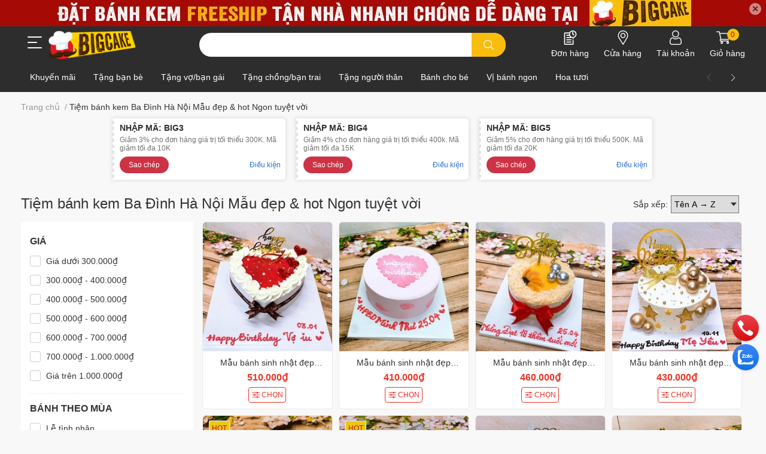

--- FILE ---
content_type: text/html; charset=utf-8
request_url: https://bigcake.vn/tiem-banh-kem-ba-dinh-ha-noi
body_size: 46522
content:
<!DOCTYPE html>
<html lang="vi">
	<head>
<!-- Google Tag Manager -->
<script>(function(w,d,s,l,i){w[l]=w[l]||[];w[l].push({'gtm.start':
new Date().getTime(),event:'gtm.js'});var f=d.getElementsByTagName(s)[0],
j=d.createElement(s),dl=l!='dataLayer'?'&l='+l:'';j.async=true;j.src=
'https://www.googletagmanager.com/gtm.js?id='+i+dl;f.parentNode.insertBefore(j,f);
})(window,document,'script','dataLayer','GTM-NLW6WZD');</script>
<!-- End Google Tag Manager -->
		<meta charset="UTF-8" />
		<meta name="theme-color" content="" />
		<link rel="canonical" href="https://bigcake.vn/tiem-banh-kem-ba-dinh-ha-noi"/>
		<meta name='revisit-after' content='2 days' />
		<meta name="robots" content="noodp,index,follow" />
		<meta name="viewport" content="width=device-width, initial-scale=1.0, maximum-scale=1.0"/>

		<meta name="description" content="Tiệm bánh kem Ba Đình Hà Nội chuyên bánh kem, bánh sinh nhật, bông lan trứng muối, hoa tươi, hoa sáp, hoa khai trương,... giao tận nơi. Đảm bảo uy tín chất lượng, được kiểm tra trước khi nhận, giảm giá 3-5% tặng kèm mũ nến banner... Giao nhanh 90 phút tận nơi">
		<title>Tiệm bánh kem Ba Đình Hà Nội Mẫu đẹp & hot Ngon tuyệt vời		</title>
		<meta name="keywords" content="Tiệm bánh kem Ba Đình Hà Nội Mẫu đẹp & hot Ngon tuyệt vời, BigCake | Đặt bánh kem Freeship tận nhà nhanh chóng dễ dàng, bigcake.vn"/>		
		

	<meta property="og:type" content="website">
	<meta property="og:title" content="Tiệm bánh kem Ba Đình Hà Nội Mẫu đẹp & hot Ngon tuyệt vời">
	<meta property="og:image" content="https://bizweb.dktcdn.net/100/462/787/themes/872986/assets/share_fb_home.jpg?1761010695190">
	<meta property="og:image:secure_url" content="https://bizweb.dktcdn.net/100/462/787/themes/872986/assets/share_fb_home.jpg?1761010695190">

<meta property="og:description" content="Tiệm bánh kem Ba Đình Hà Nội chuyên bánh kem, bánh sinh nhật, bông lan trứng muối, hoa tươi, hoa sáp, hoa khai trương,... giao tận nơi. Đảm bảo uy tín chất lượng, được kiểm tra trước khi nhận, giảm giá 3-5% tặng kèm mũ nến banner... Giao nhanh 90 phút tận nơi">
<meta property="og:url" content="https://bigcake.vn/tiem-banh-kem-ba-dinh-ha-noi">
<meta property="og:site_name" content="BigCake | Đặt bánh kem Freeship tận nhà nhanh chóng dễ dàng">
		<link rel="icon" href="//bizweb.dktcdn.net/100/462/787/themes/872986/assets/favicon.png?1761010695190" type="image/x-icon" />
		<link  rel="dns-prefetch" href="https://fonts.googleapis.com">
<link  rel="dns-prefetch" href="https://fonts.gstatic.com" >
<link  rel="dns-prefetch" href="https://bizweb.dktcdn.net" >
<link rel="dns-prefetch" href="https://bigcake.vn">
<!--
<link rel="preload" as='style' type="text/css" href="//bizweb.dktcdn.net/100/462/787/themes/872986/assets/main.css?1761010695190" />
-->

<link rel="preload" as='style'  type="text/css" href="//bizweb.dktcdn.net/100/462/787/themes/872986/assets/index.css?1761010695190">
<link rel="preload" as='style'  type="text/css" href="//bizweb.dktcdn.net/100/462/787/themes/872986/assets/bootstrap-4-3-min.css?1761010695190">
<link rel="preload" as='style'  type="text/css" href="//bizweb.dktcdn.net/100/462/787/themes/872986/assets/responsive.css?1761010695190">
<link rel="preload" as='style'  type="text/css" href="//bizweb.dktcdn.net/100/462/787/themes/872986/assets/product-infor-style.css?1761010695190">
<link rel="preload" as='style'  type="text/css" href="//bizweb.dktcdn.net/100/462/787/themes/872986/assets/quickviews-popup-cart.css?1761010695190">




		<link rel="stylesheet" href="//bizweb.dktcdn.net/100/462/787/themes/872986/assets/bootstrap-4-3-min.css?1761010695190">
		<style>
			:root{
				--text-color: #333333;
				--body-background: #F8F8F8;
				--text-secondary-color: #9e9e9e;
				--primary-color: #a50a06;
				--secondary-color:#fabd0d;
				--price-color: #ed3324;
				--header-background: #2d2d2d;
				--header-color: #ffffff;
				--subheader-background: #2F2D8E;
				--subheader-color: #BCE4FD;
				--header-category-bg: #a50a06;
				--header-category-color: #fff3f4;
				--label-background: #fa3d38;
				--label-color: #ffffff;
				--footer-bg:#ffffff;
				--footer-color:#333333;
				--show-loadmore: none!important;				--order-loadmore: -1!important;				--sale-pop-color: #e40303;
				--addtocart-bg: #ed3324;
				--addtocart-text-color: #ffffff;
				--cta-color: #a50a06;
				--section-coupon-bg: #f1f1f1;
				--coupon-title-color: #2d2d2d;
				--coupon-button-color: #cd3344;
				--col-menu: 1;
				--border-color: #f1f1f1;
				--link-color: #2F80ED;
				--coupon-code-background: #ed3324;
				--coupon-lite-border: #ed3324;
				--product-promotion-bg: #f33828			}
			.modal-scrollbar-measure {
				display: none;
			}
			@font-face {
				font-family: 'Lato';
				font-style: normal;
				font-weight: 300;
				font-display: swap;
				src: url(//bizweb.dktcdn.net/100/462/787/themes/872986/assets/lato-light.woff2?1761010695190) format('woff2');
			}
			@font-face {
				font-family: 'Lato';
				font-style: normal;
				font-weight: 400;
				font-display: swap;
				src: url(//bizweb.dktcdn.net/100/462/787/themes/872986/assets/lato-regular.woff2?1761010695190) format('woff2');
			}
			@font-face {
				font-family: 'Lato';
				font-style: normal;
				font-weight: 700;
				font-display: swap;
				src: url(//bizweb.dktcdn.net/100/462/787/themes/872986/assets/lato-bold.woff2?1761010695190) format('woff2');
			}
		</style>
		<link href="//bizweb.dktcdn.net/100/462/787/themes/872986/assets/main.css?1761010695190" rel="stylesheet"/>

		<link href="//bizweb.dktcdn.net/100/462/787/themes/872986/assets/product-infor-style.css?1761010695190" rel="stylesheet" type="text/css" media="all" />
		<style>
	.swatch-element {
		position: relative;
		margin: 8px 10px 0px 0px;
	}
	.swatch-element.color {
		margin: 8px 15px 0px 0px;
	}
	.swatch-element.color .trang {
		background-color: #fcfcfc;
	}
	.swatch-element.color .xanh-ngoc {
		background-color: #0572ff;
	}
	.swatch-element.color .hong {
		background-color: #f662d6;
	}
	.swatch-element.color .den {
		background-color: #000;
	}
	.swatch-element.color .do {
		background-color: #f20808;
	}
	.swatch-element.color .vang {
		background-color: #fcef05;
	}
	.swatch-element.color .xam {
		background-color: #615a5a;
	}
	.swatch-element.color .xanh-nuoc-bien {
		background-color: #3a40fa;
	}
	.swatch-element.color .xanh-luc {
		background-color: #00b7ff;
	}
	.swatch-element.color .tim {
		background-color: #c500ff;
	}

								.swatch-element.color .trang {
		background-color:#ffffff;
	}
	.swatch-element.color .trang.image-type {
		background: url(//bizweb.dktcdn.net/100/462/787/themes/872986/assets/color_1.png?1761010695190) no-repeat center center;
		background-size: cover;
	}
									.swatch-element.color .xanh-duong {
		background-color:#009cce;
	}
	.swatch-element.color .xanh-duong.image-type {
		background: url(//bizweb.dktcdn.net/100/462/787/themes/872986/assets/color_2.png?1761010695190) no-repeat center center;
		background-size: cover;
	}
									.swatch-element.color .xam {
		background-color:#7e7e7e;
	}
	.swatch-element.color .xam.image-type {
		background: url(//bizweb.dktcdn.net/100/462/787/themes/872986/assets/color_3.png?1761010695190) no-repeat center center;
		background-size: cover;
	}
									.swatch-element.color .do {
		background-color:#e80000;
	}
	.swatch-element.color .do.image-type {
		background: url(//bizweb.dktcdn.net/100/462/787/themes/872986/assets/color_4.png?1761010695190) no-repeat center center;
		background-size: cover;
	}
									.swatch-element.color .den {
		background-color:#000000;
	}
	.swatch-element.color .den.image-type {
		background: url(//bizweb.dktcdn.net/100/462/787/themes/872986/assets/color_5.png?1761010695190) no-repeat center center;
		background-size: cover;
	}
									.swatch-element.color .hong {
		background-color:#ffd1d1;
	}
	.swatch-element.color .hong.image-type {
		background: url(//bizweb.dktcdn.net/100/462/787/themes/872986/assets/color_6.png?1761010695190) no-repeat center center;
		background-size: cover;
	}
									.swatch-element.color .tim {
		background-color:#a000bb;
	}
	.swatch-element.color .tim.image-type {
		background: url(//bizweb.dktcdn.net/100/462/787/themes/872986/assets/color_7.png?1761010695190) no-repeat center center;
		background-size: cover;
	}
									.swatch-element.color .xanh-bien {
		background-color:#afeeee;
	}
	.swatch-element.color .xanh-bien.image-type {
		background: url(//bizweb.dktcdn.net/100/462/787/themes/872986/assets/color_8.png?1761010695190) no-repeat center center;
		background-size: cover;
	}
									.swatch-element.color .kem {
		background-color:#fff8e2;
	}
	.swatch-element.color .kem.image-type {
		background: url(//bizweb.dktcdn.net/100/462/787/themes/872986/assets/color_9.png?1761010695190) no-repeat center center;
		background-size: cover;
	}
									.swatch-element.color .bac {
		background-color:#f0f0f0;
	}
	.swatch-element.color .bac.image-type {
		background: url(//bizweb.dktcdn.net/100/462/787/themes/872986/assets/color_10.png?1761010695190) no-repeat center center;
		background-size: cover;
	}
		
	.swatch-element.color + .tooltip {
		z-index: -1;
		white-space: nowrap;
	}
	.swatch-element.color:hover + .tooltip {
		opacity: 1;
		z-index: 100;
		top: -30px;
		min-width: 30px;
		background: #000;
		color: #fff;
		padding: 4px 6px;
		font-size: 10px;
		border-radius: 4px;
	}
	.swatch-element.color:hover + .tooltip:after {
		content: '';
		position: absolute;
		left: 16px;
		bottom: -3px;
		width: 0;
		height: 0;
		border-style: solid;
		border-width: 3px 2.5px 0 2.5px;
		border-color: #000 transparent transparent transparent;
	}
	.swatch-element label {
		padding: 10px;
		font-size: 14px;
		border-radius: 6px;
		height: 30px !important;
		min-width: auto !important;
		white-space: nowrap;
		display: flex;
		align-items: center;
		justify-content: center;
		border: 1px solid #ccc;
		border-radius: 4px;
	}
	.swatch-element input {
		width: 100%;
		height: 100%;
		opacity: 0;
		position: absolute;
		z-index: 3;
		top: 0;
		left: 0;
		cursor: pointer;
	}
	.swatch .swatch-element input:checked + label {
		border-color: var(--primary-color) !important;
		color: var(--primary-color);
		position: relative;
	}
	.swatch .swatch-element input:checked + label:after {
		content: none;
		background: url("[data-uri]");
		background-repeat: no-repeat;
		background-size: contain;
		position: absolute;
		top: 0px;
		right: 0;
		width: 6px;
		height: 6px;
	}
	.swatch .swatch-element input:checked + label:before {
		content: none;
		padding: 4px;
		font-size: 10px;
		line-height: 1;
		position: absolute;
		top: -15px;
		right: -13px;
		background: var(--primary-color);
		width: 26px;
		height: 24px;
		transform: rotate(45deg);
	}
	.swatch .color label {
		width: 24px;
		min-width: unset !important;
		height: 24px !important;
		line-height: 24px !important;
		border-radius: 6px !important;
	}
	.swatch .color label:before {
		content: none;
	}
	.swatch {
		display: flex;
		align-items: center;
		flex-wrap: wrap;
		padding: 0 0 10px;
	}
	.swatch .header {
		font-weight: bold;
		padding-right: 20px;
		min-width: 115px;
		color: #333;
		flex: 1 1 100%;
	}
	.swatch .color label {
		position: relative;
		z-index: 2;
		border-radius: 100% !important;
	}
	.swatch .color span {
		content: '';
		position: absolute;
		width: 30px;
		height: 30px;
		border-radius: 100%;
		background: #fff;
		top: 50%;
		left: 50%;
		z-index: 0;
		transform: translate(-50%, -50%);
	}
	.swatch .color input:checked + label {
		border-color: #eee !important;
	}
	.swatch .color input:checked ~ span {
		opacity: 1;
		border: 2px solid var(--primary-color);
	}
	.quick-view-product .swatch {
		padding: var(--block-spacing) 0;
	}
	.item_product_main .swatch-element.color {
		margin-right: 5px;
		margin-top: 5px;
	}
	.item_product_main .swatch .color label {
		width: 26px;
		height: 26px!important;
		line-height: 26px!important;
		padding: 0;
	}
</style>		<link href="//bizweb.dktcdn.net/100/462/787/themes/872986/assets/quickviews-popup-cart.css?1761010695190" rel="stylesheet" type="text/css" media="all" />
						
		<link href="//bizweb.dktcdn.net/100/462/787/themes/872986/assets/sidebar-style.css?1761010695190" rel="stylesheet" type="text/css" media="all" />	
		
		
		
		<link href="//bizweb.dktcdn.net/100/462/787/themes/872986/assets/collection-style.css?1761010695190" rel="stylesheet" type="text/css" media="all" />
		<link rel="preload" as="script" href="//bizweb.dktcdn.net/100/462/787/themes/872986/assets/jquery.js?1761010695190" />
		<script src="//bizweb.dktcdn.net/100/462/787/themes/872986/assets/jquery.js?1761010695190" type="text/javascript"></script>
				<link rel="preload" as="script" href="//bizweb.dktcdn.net/100/462/787/themes/872986/assets/slick-min.js?1761010695190" />
		<script src="//bizweb.dktcdn.net/100/462/787/themes/872986/assets/slick-min.js?1761010695190" type="text/javascript"></script>
				<link href="//bizweb.dktcdn.net/100/462/787/themes/872986/assets/responsive.css?1761010695190" rel="stylesheet" type="text/css" media="all" />
		
				
				
													
			<script>
	var Bizweb = Bizweb || {};
	Bizweb.store = 'bigcakevn.mysapo.net';
	Bizweb.id = 462787;
	Bizweb.theme = {"id":872986,"name":"EGA Cake","role":"main"};
	Bizweb.template = 'collection';
	if(!Bizweb.fbEventId)  Bizweb.fbEventId = 'xxxxxxxx-xxxx-4xxx-yxxx-xxxxxxxxxxxx'.replace(/[xy]/g, function (c) {
	var r = Math.random() * 16 | 0, v = c == 'x' ? r : (r & 0x3 | 0x8);
				return v.toString(16);
			});		
</script>
<script>
	(function () {
		function asyncLoad() {
			var urls = ["//newproductreviews.sapoapps.vn/assets/js/productreviews.min.js?store=bigcakevn.mysapo.net"];
			for (var i = 0; i < urls.length; i++) {
				var s = document.createElement('script');
				s.type = 'text/javascript';
				s.async = true;
				s.src = urls[i];
				var x = document.getElementsByTagName('script')[0];
				x.parentNode.insertBefore(s, x);
			}
		};
		window.attachEvent ? window.attachEvent('onload', asyncLoad) : window.addEventListener('load', asyncLoad, false);
	})();
</script>


<script>
	window.BizwebAnalytics = window.BizwebAnalytics || {};
	window.BizwebAnalytics.meta = window.BizwebAnalytics.meta || {};
	window.BizwebAnalytics.meta.currency = 'VND';
	window.BizwebAnalytics.tracking_url = '/s';

	var meta = {};
	
	
	for (var attr in meta) {
	window.BizwebAnalytics.meta[attr] = meta[attr];
	}
</script>

	
		<script src="/dist/js/stats.min.js?v=96f2ff2"></script>
	





<!--Facebook Pixel Code-->
<script>
	!function(f, b, e, v, n, t, s){
	if (f.fbq) return; n = f.fbq = function(){
	n.callMethod?
	n.callMethod.apply(n, arguments):n.queue.push(arguments)}; if (!f._fbq) f._fbq = n;
	n.push = n; n.loaded = !0; n.version = '2.0'; n.queue =[]; t = b.createElement(e); t.async = !0;
	t.src = v; s = b.getElementsByTagName(e)[0]; s.parentNode.insertBefore(t, s)}
	(window,
	document,'script','https://connect.facebook.net/en_US/fbevents.js');
	fbq('init', '2956043184682960', {} , {'agent': 'plsapo'}); // Insert your pixel ID here.
	fbq('track', 'PageView',{},{ eventID: Bizweb.fbEventId });
	
</script>
<noscript>
	<img height='1' width='1' style='display:none' src='https://www.facebook.com/tr?id=2956043184682960&ev=PageView&noscript=1' />
</noscript>
<!--DO NOT MODIFY-->
<!--End Facebook Pixel Code-->



<script>
	var eventsListenerScript = document.createElement('script');
	eventsListenerScript.async = true;
	
	eventsListenerScript.src = "/dist/js/store_events_listener.min.js?v=1b795e9";
	
	document.getElementsByTagName('head')[0].appendChild(eventsListenerScript);
</script>





		
		
		
		
		
<script type="application/ld+json">
        {
        "@context": "http://schema.org",
        "@type": "BreadcrumbList",
        "itemListElement": 
        [
            {
                "@type": "ListItem",
                "position": 1,
                "item": 
                {
                  "@id": "https://bigcake.vn",
                  "name": "Trang chủ"
                }
            },
      
        
      
      {
                "@type": "ListItem",
                "position": 2,
                "item": 
                {
                  "@id": "https://bigcake.vn/tiem-banh-kem-ba-dinh-ha-noi",
                  "name": "Tiệm bánh kem Ba Đình Hà Nội Mẫu đẹp & hot Ngon tuyệt vời"
                }
            }
      
      
      
      
      
      
      
    
        ]
        }
</script>
		<!--
Theme Information
--------------------------------------
Theme ID: EGA Cake
Version: 1.0.1_20220331
Company: EGANY
changelog: //bizweb.dktcdn.net/100/462/787/themes/872986/assets/ega-changelog.js?1761010695190
---------------------------------------
-->

		<script>var ProductReviewsAppUtil=ProductReviewsAppUtil || {};ProductReviewsAppUtil.store={name: 'BigCake | Đặt bánh kem Freeship tận nhà nhanh chóng dễ dàng'};</script>
		</head>
	<body id="template-collection">
		<div class="opacity_menu"></div>
		<div class="top-banner position-relative" style="background: #a50a06">
	<div class="container text-center px-0" >
				<a class="position-relative  d-sm-none d-block" 
		   style="max-height: 78px;height:  calc( 78 * 100vw /828 )"
		   href="/collections/all" 
		   title="Khuyến mãi">
			<img class='img-fluid position-absolute ' src="//bizweb.dktcdn.net/100/462/787/themes/872986/assets/top_banner_mb.jpg?1761010695190" 
				 style="left:0"
				 alt="Khuyến mãi"
				 width="828"
				 height="78"
				 loading="lazy"
				 >
		</a>
				<a class="position-relative d-sm-block d-none " 
		   style="max-height: 44px;height:  calc(44 * 100vw /1200)"
		   href="/collections/all" 
		   title="Khuyến mãi">
			<picture>
				<source media="(max-width: 480px)" srcset="//bizweb.dktcdn.net/thumb/large/100/462/787/themes/872986/assets/top_banner.jpg?1761010695190">
				<img class='img-fluid position-absolute' src="//bizweb.dktcdn.net/100/462/787/themes/872986/assets/top_banner.jpg?1761010695190" 
					 style="left:0"
					 alt="Khuyến mãi"
					 width="1200"
					 height="44"
					 loading="lazy"
					 >
			</picture>
		</a>
		<button type="button" class="close " 
				aria-label="Close" style="z-index: 9;">✕</button>
	</div>
</div>
<script>
	$(document).ready(() => {
		$('.top-banner .close').click(()=>{
			$('.top-banner').slideToggle()
			sessionStorage.setItem("top-banner",true)
		})
	})

</script>
<header class="header header_menu">
	<div class="mid-header wid_100 d-flex align-items-center">
		<div class="container">
			<div class="row align-items-center position-relative">
								<div class=' col-12 header-main'>
					<div class='row align-items-center'>
							<div class="col-4 d-lg-none menu-mobile" >
					<div class="toggle-nav btn menu-bar mr-4 ml-0 p-0 d-lg-none d-flex text-white">
						<span class="bar"></span>
						<span class="bar"></span>
						<span class="bar"></span>
					</div>
				</div>
							
						<div class='col-lg-3 col-4 logo-col'>
														
				<div class=" header-left  ">
					<div class="subheader">
	<div class="toogle-nav-wrapper" >
		<div class="icon-bar btn menu-bar mr-2 p-0 d-inline-flex">
			<span class="bar"></span>
			<span class="bar"></span>
			<span class="bar"></span>
		</div>
		<strong>DANH MỤC SẢN PHẨM</strong>
			<div class="toogle-nav-focus-area"></div>

		<div class='menu-wrapper'>
			<div class="navigation-wrapper">
				<nav class="h-100">
	<ul  class="navigation list-group list-group-flush scroll">
				
		
		
						<li class="menu-item list-group-item">
			<a href="/flash-sale" class="menu-item__link" title="Khuyến mãi">
								<img loading="lazy"
					 width='24'
					 height='24'
					 src="[data-uri]"
					 alt="Khuyến mãi" />
								<span>Khuyến mãi</span>
				
			</a>			
				
					</li>
		
		
		
						<li class="menu-item list-group-item">
			<a href="/tang-ban-be" class="menu-item__link" title="Tặng bạn bè">
								<img loading="lazy"
					 width='24'
					 height='24'
					 src="[data-uri]"
					 alt="Tặng bạn bè" />
								<span>Tặng bạn bè</span>
				
			</a>			
				
					</li>
		
		
		
						<li class="menu-item list-group-item">
			<a href="/tang-vo-ban-gai" class="menu-item__link" title="Tặng vợ/bạn gái">
								<img loading="lazy"
					 width='24'
					 height='24'
					 src="[data-uri]"
					 alt="Tặng vợ/bạn gái" />
								<span>Tặng vợ/bạn gái</span>
				
			</a>			
				
					</li>
		
		
		
						<li class="menu-item list-group-item">
			<a href="/tang-chong-ban-trai" class="menu-item__link" title="Tặng chồng/bạn trai">
								<img loading="lazy"
					 width='24'
					 height='24'
					 src="[data-uri]"
					 alt="Tặng chồng/bạn trai" />
								<span>Tặng chồng/bạn trai</span>
				
			</a>			
				
					</li>
		
		
		
						<li class="menu-item list-group-item">
			<a href="/tang-nguoi-than" class="menu-item__link" title="Tặng người thân">
								<img loading="lazy"
					 width='24'
					 height='24'
					 src="[data-uri]"
					 alt="Tặng người thân" />
								<span>Tặng người thân</span>
				
			</a>			
				
					</li>
		
		
		
						<li class="menu-item list-group-item">
			<a href="/banh-cho-be" class="menu-item__link" title="Bánh cho bé">
								<img loading="lazy"
					 width='24'
					 height='24'
					 src="[data-uri]"
					 alt="Bánh cho bé" />
								<span>Bánh cho bé</span>
				
			</a>			
				
					</li>
		
		
		
						<li class="menu-item list-group-item">
			<a href="/vi-banh-ngon" class="menu-item__link" title="Vị bánh ngon">
								<img loading="lazy"
					 width='24'
					 height='24'
					 src="[data-uri]"
					 alt="Vị bánh ngon" />
								<span>Vị bánh ngon</span>
				
			</a>			
				
					</li>
		
		
		
						<li class="menu-item list-group-item">
			<a href="/hoa-tuoi" class="menu-item__link" title="Hoa tươi">
								<img loading="lazy"
					 width='24'
					 height='24'
					 src="[data-uri]"
					 alt="Hoa tươi" />
								<span>Hoa tươi</span>
				
			</a>			
				
					</li>
		
		
		
						<li class="menu-item list-group-item">
			<a href="/gau-bong" class="menu-item__link" title="Gấu bông - Socola - Giỏ trái cây">
								<img loading="lazy"
					 width='24'
					 height='24'
					 src="[data-uri]"
					 alt="Gấu bông - Socola - Giỏ trái cây" />
								<span>Gấu bông - Socola - Giỏ trái cây</span>
				
			</a>			
				
					</li>
		
		
		
						<li class="menu-item list-group-item">
			<a href="/banh-hot" class="menu-item__link" title="Mẫu HOT - Giảm giá">
								<img loading="lazy"
					 width='24'
					 height='24'
					 src="[data-uri]"
					 alt="Mẫu HOT - Giảm giá" />
								<span>Mẫu HOT - Giảm giá</span>
				
			</a>			
				
					</li>
		
	</ul>
</nav>			</div>
			<ul class="shop-policises list-unstyled mb-0 pr-0">
							<li>
		<img class="img-fluid" 
			 src="//bizweb.dktcdn.net/100/462/787/themes/872986/assets/policy_header_image_1.png?1761010695190" 
			 loading="lazy"
			 width="24"
			 height="24"
			 alt="Giao nhanh 90 phút đúng giờ">
		<a class="link" href="/tin-tuc" title="Giao nhanh 90 phút đúng giờ">Giao nhanh 90 phút đúng giờ</a>
	</li>
								<li>
		<img class="img-fluid" 
			 src="//bizweb.dktcdn.net/100/462/787/themes/872986/assets/policy_header_image_2.png?1761010695190" 
			 loading="lazy"
			 width="24"
			 height="24"
			 alt="Freeship 5-7km">
		<a class="link" href="/tin-tuc" title="Freeship 5-7km">Freeship 5-7km</a>
	</li>
								<li>
		<img class="img-fluid" 
			 src="//bizweb.dktcdn.net/100/462/787/themes/872986/assets/policy_header_image_3.png?1761010695190" 
			 loading="lazy"
			 width="24"
			 height="24"
			 alt="Tặng kèm phụ kiện">
		<a class="link" href="/tin-tuc" title="Tặng kèm phụ kiện">Tặng kèm phụ kiện</a>
	</li>
		<li class='hotline'>
		<img loading="lazy"
			 src="//bizweb.dktcdn.net/100/462/787/themes/872986/assets/phone-icon.png?1761010695190" 
			 width="24" height="24" class="align-self-center" 
			 alt="phone-icon"/>
		<a class="media-body d-md-flex flex-column d-none" href="tel:0901678212" 
		   title="0901678212">
			<strong>
				Hotline tư vấn: 0901678212
			</strong>
			<span>(7:00 - 21:30 T2 - CN)</span>
		</a>
	</li>
</ul>		</div>
		

	</div>
	<div class="sticky-overlay"></div>
</div>
				</div>
														
							<a href="/" class="logo-wrapper" title='BigCake | Đặt bánh kem Freeship tận nhà nhanh chóng dễ dàng'>
								<img loading="lazy" class="img-fluid"
									 src="//bizweb.dktcdn.net/100/462/787/themes/872986/assets/logo.png?1761010695190" 
									 alt="logo BigCake | Đặt bánh kem Freeship tận nhà nhanh chóng dễ dàng"
									 width="156"
									 height="53"
									 >
							</a>
							
						</div>
						<div class="col-lg-5 col-12 header-center px-lg-0" id="search-header">
							<form action="/search" method="get" class="input-group search-bar custom-input-group " role="search">
	<input type="text" name="query" value="" autocomplete="off" 
		   class="input-group-field auto-search form-control " required="" 
		   data-placeholder="Bạn muốn tặng ai?;
Bạn muốn tìm bánh màu gì?">
	<input type="hidden" name="type" value="product">
	<span class="input-group-btn btn-action">
		<button type="submit"  aria-label="search" class="btn text-white icon-fallback-text h-100">
			<svg class="icon">
	<use xlink:href="#icon-search" />
</svg>		</button>
	</span>

</form>
	
<div class="search-overlay">
	
</div>

							
													</div>
						<div class="col-4 col-lg-4 menu-cart">
							<ul class="header-right mb-0 list-unstyled d-flex align-items-center justify-content-end">
	<li class='media d-lg-block d-none '>
		<a href="/apps/kiem-tra-don-hang" class='d-block text-center' title="Đơn hàng">
			<img loading="lazy"
				 src="//bizweb.dktcdn.net/100/462/787/themes/872986/assets/order-icon.png?1761010695190" 
				 width="24" height="24" class="align-self-center" 
				 alt="order-icon"/>
			<span class='d-none d-xl-block mt-1'>
				Đơn hàng
			</span>				
		</a>
	</li>
	<li class='media d-lg-block d-none '>
		<a href="/tin-tuc" class='d-block text-center' title="Hệ thống cửa hàng">
			<img loading="lazy"
				 src="//bizweb.dktcdn.net/100/462/787/themes/872986/assets/address-icon.png?1761010695190" 
				 width="24" height="24" class="align-self-center" 
				 alt="phone-icon"/>
			<span class='d-none d-xl-block mt-1'>
				Cửa hàng
			</span>				
		</a>
	</li>
	<li class='media d-lg-block d-none  '>
		<a href='/account/login' class='text-center d-block' title="Tài khoản">
			<img loading="lazy" src="//bizweb.dktcdn.net/100/462/787/themes/872986/assets/account-icon.png?1761010695190"  
				 width="24" height="24" alt="account_icon"
				 class="align-self-center" />
			<span class='d-none d-xl-block mt-1'>Tài khoản</span>
		</a>
	</li>
	<li class="cartgroup">
		<div class="mini-cart text-xs-center">
			<a class="img_hover_cart d-block d-xl-flex flex-column align-items-center" href="/cart" title="Giỏ hàng" > 
				<div class="cart-icon">
					<img loading="lazy" 
					 src="//bizweb.dktcdn.net/100/462/787/themes/872986/assets/cart-icon.png?1761010695190" 
					 width="24" height="24"
					 alt="cart_icon"
					 />
								<span class="count_item count_item_pr">0</span>
				</div>
				

				<span class='d-xl-block d-none mt-1'>Giỏ hàng</span>
			</a>
			<div class="top-cart-content card ">
				<ul id="cart-sidebar" class="mini-products-list count_li list-unstyled">
					<li class="list-item">
						<ul></ul>
					</li>
					<li class="action"></li>
				</ul>
			</div>
		</div>
	</li>
</ul>
						</div>
					</div>
				</div>
			</div>
		</div>
	</div>

</header>
<div class="sub-header d-lg-block d-none" style="--header-background: #2d2d2d; --header-color: #ffffff">
	<div class="container">
	<div class="navigation--horizontal d-md-flex align-items-center d-none">
			<div class=" navigation-horizontal-wrapper ">
						<nav>
<ul  class="navigation-horizontal list-group list-group-flush scroll">
		
	
	
			<li class="menu-item list-group-item">
		<a href="/flash-sale" class="menu-item__link" title="Khuyến mãi">
		<span>			Khuyến mãi</span>	 
			</a>			
			
					</li>
	
	
	
			<li class="menu-item list-group-item">
		<a href="/tang-ban-be" class="menu-item__link" title="Tặng bạn bè">
		<span>			Tặng bạn bè</span>	 
			</a>			
			
					</li>
	
	
	
			<li class="menu-item list-group-item">
		<a href="/tang-vo-ban-gai" class="menu-item__link" title="Tặng vợ/bạn gái">
		<span>			Tặng vợ/bạn gái</span>	 
			</a>			
			
					</li>
	
	
	
			<li class="menu-item list-group-item">
		<a href="/tang-chong-ban-trai" class="menu-item__link" title="Tặng chồng/bạn trai">
		<span>			Tặng chồng/bạn trai</span>	 
			</a>			
			
					</li>
	
	
	
			<li class="menu-item list-group-item">
		<a href="/tang-nguoi-than" class="menu-item__link" title="Tặng người thân">
		<span>			Tặng người thân</span>	 
			</a>			
			
					</li>
	
	
	
			<li class="menu-item list-group-item">
		<a href="/banh-cho-be" class="menu-item__link" title="Bánh cho bé">
		<span>			Bánh cho bé</span>	 
			</a>			
			
					</li>
	
	
	
			<li class="menu-item list-group-item">
		<a href="/vi-banh-ngon" class="menu-item__link" title="Vị bánh ngon">
		<span>			Vị bánh ngon</span>	 
			</a>			
			
					</li>
	
	
	
			<li class="menu-item list-group-item">
		<a href="/hoa-tuoi" class="menu-item__link" title="Hoa tươi">
		<span>			Hoa tươi</span>	 
			</a>			
			
					</li>
	
	
	
			<li class="menu-item list-group-item">
		<a href="/gau-bong" class="menu-item__link" title="Gấu bông - Socola - Giỏ trái cây">
		<span>			Gấu bông - Socola - Giỏ trái cây</span>	 
			</a>			
			
					</li>
	
	
	
			<li class="menu-item list-group-item">
		<a href="/banh-hot" class="menu-item__link" title="Mẫu HOT - Giảm giá">
		<span>			Mẫu HOT - Giảm giá</span>	 
			</a>			
			
					</li>
	
</ul>
	</nav>
			</div>
			<div class=" navigation-arrows ">
				<i class=" prev disabled">
				

<svg class="icon" style="transform: rotate(180deg)"
>
	<use xlink:href="#icon-arrow" />
</svg>
				</i>
				<i class=" next">
				

<svg class="icon" >
	<use xlink:href="#icon-arrow" />
</svg>
				</i>
			</div>
		</div>
</div>
</div>


		<section class="bread-crumb mb-0">
	<span class="crumb-border"></span>
	<div class="container ">
		<div class="row">
			<div class="col-12 a-left">
				<ul class="breadcrumb m-0 px-0 py-2">					
					<li class="home">
						<a  href="/" class='link' ><span >Trang chủ</span></a>						
						<span class="mr_lr">&nbsp;/&nbsp;</span>
					</li>
					
					
					<li><strong ><span> Tiệm bánh kem Ba Đình Hà Nội Mẫu đẹp & hot Ngon tuyệt vời</span></strong></li>
					
					
				</ul>
			</div>
		</div>
	</div>
</section>
<div class="section mb-3">
	<div class='container'>
		<link rel="preload" as='style' type="text/css" href="//bizweb.dktcdn.net/100/462/787/themes/872986/assets/coupon.css?1761010695190">

<link rel="stylesheet" href="//bizweb.dktcdn.net/100/462/787/themes/872986/assets/coupon.css?1761010695190" >
<!-- ℹ-->

<div class="section_coupons">
	<div class="row scroll justify-content-start justify-content-lg-center">
		


<div class=" col-md-5 col-lg-6 col-9 col-xl-3">
	<div class="coupon_item no-icon">
		<div class="coupon_body">
		<div class="coupon_head">
			<h3 class="coupon_title">NHẬP MÃ: BIG3</h3>
			<div class="coupon_desc">Giảm 3% cho đơn hàng giá trị tối thiểu 300K. Mã giảm tối đa 10K			</div>

		</div>
		<div class="d-flex align-items-center flex-wrap justify-content-between">
			<button class="btn btn-main btn-sm coupon_copy" data-ega-coupon="BIG3">
				<span>Sao chép</span></button>
						<span class="coupon_info_toggle"
				  data-coupon="BIG3" >
				Điều kiện
			</span>
			<div class="coupon_info">
				- Giá trị đơn hàng tối thiểu 300K. <br/>
- Mỗi khách hàng được sử dụng tối đa 3 lần.			</div>
			
		</div>
	</div>
</div>
</div>



<div class=" col-md-5 col-lg-6 col-9 col-xl-3">
	<div class="coupon_item no-icon">
		<div class="coupon_body">
		<div class="coupon_head">
			<h3 class="coupon_title">NHẬP MÃ: BIG4</h3>
			<div class="coupon_desc">Giảm 4% cho đơn hàng giá trị tối thiểu 400k. Mã giảm tối đa 15K			</div>

		</div>
		<div class="d-flex align-items-center flex-wrap justify-content-between">
			<button class="btn btn-main btn-sm coupon_copy" data-ega-coupon="BIG4">
				<span>Sao chép</span></button>
						<span class="coupon_info_toggle"
				  data-coupon="BIG4" >
				Điều kiện
			</span>
			<div class="coupon_info">
				- Đơn hàng giá trị tối thiểu 400K. <br/>
- Chỉ áp dụng 1 mã giảm giá trên một đơn hàng.			</div>
			
		</div>
	</div>
</div>
</div>



<div class=" col-md-5 col-lg-6 col-9 col-xl-3">
	<div class="coupon_item no-icon">
		<div class="coupon_body">
		<div class="coupon_head">
			<h3 class="coupon_title">NHẬP MÃ: BIG5</h3>
			<div class="coupon_desc">Giảm 5% cho đơn hàng giá trị tối thiểu 500K. Mã giảm tối đa 20K			</div>

		</div>
		<div class="d-flex align-items-center flex-wrap justify-content-between">
			<button class="btn btn-main btn-sm coupon_copy" data-ega-coupon="BIG5">
				<span>Sao chép</span></button>
						<span class="coupon_info_toggle"
				  data-coupon="BIG5" >
				Điều kiện
			</span>
			<div class="coupon_info">
				- Đơn hàng từ 500K.<br/>
- Chỉ áp dụng 1 mã giảm giá trên một đơn hàng.			</div>
			
		</div>
	</div>
</div>
</div>











	</div>
</div>
<script type="text/x-custom-template" data-template="couponPopup">
<div id="coupon-modal" class="coupon-modal modal fade " role="dialog" style="display:none;">
	<div class="modal-dialog align-vertical">
    <div class="modal-content">
		<button type="button" class="close window-close" data-dismiss="modal" data-backdrop="false"
        aria-label="Close" style="z-index: 9;"><span aria-hidden="true">×</span></button>
		<div class="coupon-content"></div>
	</div>
	</div>
	</div>
</script>
<script>
$(document).ready(()=>{
		let initCoupon = false
		function initCoupons (){
		if( initCoupon) return
		initCoupon = true
		if(!$('#coupon-modal').length){
		$('body').append($('[data-template="couponPopup"]').html())
		}
		$('.coupon_info_toggle').click(function(e){
				e.preventDefault();
				const code = $(this).data('coupon')
				const info = $(this).next('.coupon_info').html()|| ''
				const title = $(this).parents('.coupon_body').find('.coupon_title').text() || ''
				const couponHtml = `
					<div class="coupon-title">${title}</div>
					<div class="coupon-row">
						<div class="coupon-label">Mã khuyến mãi:</div><span class="code">${code}</span>
	
					</div>
					<div class="coupon-row">
						<div class="coupon-label">Điều kiện:</div><div class="coupon-info">${info}</div>
					</div>
					<div class="coupon-action">
					<button type="button" class="btn btn-main" data-dismiss="modal" data-backdrop="false"
        				aria-label="Close" style="z-index: 9;">Đóng</button>
					<button class="btn btn-main coupon_copy" data-ega-coupon="${code}">
						<span>Sao chép</span></button>
					</div>
					`
				$('.coupon-modal .coupon-content').html(couponHtml)
				$("#coupon-modal").modal();
			})
			$(document).on('click','.coupon_copy', function() {
				
		const copyText = "Sao chép";
		const copiedText = "Đã chép";
		const coupon = $(this).data().egaCoupon;
		const _this = $(this);
		_this.html(`<span>${copiedText}</span>`);
		_this.addClass('disabled');
		setTimeout(function() {
			_this.html(`<span>${copyText}</span>`);
			_this.removeClass('disabled');
		}, 3000)
		navigator.clipboard.writeText(coupon);
	})
		
		}
	$(window).one(' mousemove touchstart scroll', initCoupons)
			
	})
</script>	</div>
</div>

<section class="section wrap_background">
	<div class="container">
		<div class="bg_collection section">
			<div class="coll-head">
				<h1 class="title_page collection-title mb-0 pb-3">
					Tiệm bánh kem Ba Đình Hà Nội Mẫu đẹp & hot Ngon tuyệt vời				</h1>
								<div class="coll-sortby d-flex justify-content-between align-items-center">
	<div class="sortPagiBar">
	<div class="sort-cate clearfix">
		<div id="sort-by" class="d-flex align-items-baseline">
			<label class="left">
				<span class=''>Sắp xếp: </span>
			</label>
			<select class="content_ul" onchange="sortby(this)">     
				<option data-sort="name:asc" value="alpha-asc">Tên A &rarr; Z</option>
				<option data-sort="name:desc" value="alpha-desc">Tên Z &rarr; A</option>
				<option data-sort="price_min:asc" value="price-asc">Giá tăng dần</option>
				<option data-sort="price_min:desc" value="price-desc">Giá giảm dần</option>
				<option data-sort="created_on:desc" value="created-desc">Hàng mới</option>
			</select>			
		</div>
	</div>
</div>
<div id="open-filters" class="btn open-filters d-lg-none d-block p-0">
	<i class="fa fa-filter"></i>
	<span>Lọc</span>
</div>
</div>							</div>
			<div class="row">
								<div class='col-lg-3 col-md-12 col-sm-12'>
					<aside class=" scroll card py-2 dqdt-sidebar sidebar left-content">
						<div class="wrap_background_aside asidecollection">
							<div class="filter-content aside-filter">
	<div class="filter-container">	
		<button class="btn d-block d-lg-none open-filters p-0">
			<i class="fa fa-arrow-left mr-3 "> </i>
			<b class="d-inline">
				Tìm theo
			</b>
		</button>
		<div class="filter-container__selected-filter" style="display: none;">	
			<div class="filter-container__selected-filter-header clearfix d-none">
				<span class="filter-container__selected-filter-header-title"><i class="fa fa-arrow-left hidden-sm-up"></i> Bạn chọn</span>
				<a href="javascript:void(0)" onclick="clearAllFiltered()" class="filter-container__clear-all">Bỏ hết <i class="fa fa-angle-right"></i></a>
			</div>
		</div>

		

		<!-- Lọc theo Tag (Màu sắc)-->
		<!-- End Lọc theo Tag (Màu sắc)-->
						<aside class="aside-item filter-price dq-filterxx">
			<div class="aside-title">
				<h2 class="title-head margin-top-0"><span>GIÁ</span></h2>
			</div>
			<div class="aside-content filter-group scroll">
				<div class="showstt d-none">
					<!--<span>Mức giá</span> -->
				</div>
				<ul style="">
																																			<li class="filter-item filter-item--check-box filter-item--green">
						<span>
							<label  class="custom-checkbox" for="filter-duoi-300000">
								<input type="checkbox" id="filter-duoi-300000" 
									   onchange="" data-group="Khoảng giá" data-field="price_min" data-text="Dưới 300000" 
									   value="(<300000)" data-operator="OR">
								<i class="fa "></i>
								Giá dưới 300.000₫
							</label>
						</span>
					</li>
																																													<li class="filter-item filter-item--check-box filter-item--green">
						<span>
							<label  class="custom-checkbox" for="filter-300000-400000">
								<input type="checkbox" id="filter-300000-400000" onchange="" 
									   data-group="Khoảng giá" data-field="price_min" data-text="300000 - 400000" 
									   value="(>=300000 AND <=400000)" 
									   data-operator="OR">
								<i class="fa "></i>
								300.000₫ - 400.000₫
							</label>
						</span>
					</li>
																																													<li class="filter-item filter-item--check-box filter-item--green">
						<span>
							<label  class="custom-checkbox" for="filter-400000-500000">
								<input type="checkbox" id="filter-400000-500000" onchange="" 
									   data-group="Khoảng giá" data-field="price_min" data-text="400000 - 500000" 
									   value="(>=400000 AND <=500000)" 
									   data-operator="OR">
								<i class="fa "></i>
								400.000₫ - 500.000₫
							</label>
						</span>
					</li>
																																													<li class="filter-item filter-item--check-box filter-item--green">
						<span>
							<label  class="custom-checkbox" for="filter-500000-600000">
								<input type="checkbox" id="filter-500000-600000" onchange="" 
									   data-group="Khoảng giá" data-field="price_min" data-text="500000 - 600000" 
									   value="(>=500000 AND <=600000)" 
									   data-operator="OR">
								<i class="fa "></i>
								500.000₫ - 600.000₫
							</label>
						</span>
					</li>
																																													<li class="filter-item filter-item--check-box filter-item--green">
						<span>
							<label  class="custom-checkbox" for="filter-600000-700000">
								<input type="checkbox" id="filter-600000-700000" onchange="" 
									   data-group="Khoảng giá" data-field="price_min" data-text="600000 - 700000" 
									   value="(>=600000 AND <=700000)" 
									   data-operator="OR">
								<i class="fa "></i>
								600.000₫ - 700.000₫
							</label>
						</span>
					</li>
																																													<li class="filter-item filter-item--check-box filter-item--green">
						<span>
							<label class="custom-checkbox" for="filter-700000-1000000">
								<input type="checkbox" id="filter-700000-1000000" onchange="" 
									   data-group="Khoảng giá" data-field="price_min" data-text="700000 - 1000000" 
									   value="(>=700000 AND <=1000000)" 
									   data-operator="OR">
								<i class="fa "></i>
								700.000₫ - 1.000.000₫
							</label>
						</span>
					</li>
					<li class="filter-item filter-item--check-box filter-item--green">
						<span>
							<label class="custom-checkbox" for="filter-tren1000000">
								<input type="checkbox" id="filter-tren1000000" onchange="" data-group="Khoảng giá" 
									   data-field="price_min" data-text="Trên 1000000" value="(>=1000000)" 
									   data-operator="OR">
								<i class="fa "></i>
								Giá trên 1.000.000₫
							</label>
						</span>
					</li>
																								</ul>
							</div>
		</aside>
						<!-- Lọc Loại -->
										<!-- End Lọc Loại -->
				<aside class="aside-item sidebar-item filter-tag-style-1">
			<div class="aside-title">
				<h2 class="title-head margin-top-0">
					<span>BÁNH THEO MÙA</span>
				</h2>
			</div>
			<div class="module-content aside-content filter-group scroll">	
				<ul>
																									<li class="filter-item filter_size filter-item--check-box filter-item--green">
						<span>
							<label  class="custom-checkbox" >
								<input type="checkbox" data-group="tag2" data-field="tags" 
									   id="filter-le-tinh-nhan"
									   data-text="Lễ tình nhân" value="(Lễ tình nhân)" data-operator="OR">
								<i class="fa"></i>
								Lễ tình nhân
							</label>
						</span>
					</li>	
																									<li class="filter-item filter_size filter-item--check-box filter-item--green">
						<span>
							<label  class="custom-checkbox" >
								<input type="checkbox" data-group="tag2" data-field="tags" 
									   id="filter-ngay-cua-me"
									   data-text="Ngày của mẹ" value="(Ngày của mẹ)" data-operator="OR">
								<i class="fa"></i>
								Ngày của mẹ
							</label>
						</span>
					</li>	
																									<li class="filter-item filter_size filter-item--check-box filter-item--green">
						<span>
							<label  class="custom-checkbox" >
								<input type="checkbox" data-group="tag2" data-field="tags" 
									   id="filter-ngay-cua-cha"
									   data-text="Ngày của cha" value="(Ngày của cha)" data-operator="OR">
								<i class="fa"></i>
								Ngày của cha
							</label>
						</span>
					</li>	
																									<li class="filter-item filter_size filter-item--check-box filter-item--green">
						<span>
							<label  class="custom-checkbox" >
								<input type="checkbox" data-group="tag2" data-field="tags" 
									   id="filter-giang-sinh"
									   data-text="Giáng sinh" value="(Giáng sinh)" data-operator="OR">
								<i class="fa"></i>
								Giáng sinh
							</label>
						</span>
					</li>	
														</ul>
			</div>
		</aside>
		
	</div>
</div>						</div>
					</aside>
				</div>
								<div class="main_container collection col-lg-9 col-12 pl-lg-0">
					<div class="filter-content aside-filter">
						<div class="filter-container">	
							<div class="filter-container__selected-filter" style="display: none;">
								<div class="filter-container__selected-filter-list mb-2 ">
									<ul></ul>
								</div>
							</div>
						</div>
					</div>
					<div class="category-products products">
																		<div class="products-view products-view-grid collection_reponsive list_hover_pro">
	<div class="row product-list content-col">
		
		
		<div class="col-6  col-sm-3  col-md-3 col-lg-3  product-col">
			<div class="item_product_main">
				







<form action="/cart/add" method="post" class="variants product-action" enctype="multipart/form-data"
	  data-tags='[]'>
	<div class="product-thumbnail pos-relative">
		


	
		<a class="image_thumb pos-relative embed-responsive embed-responsive-1by1" href="/mau-banh-sinh-nhat-dep-bk321" title="Mẫu bánh sinh nhật đẹp BK321">
			



			<img loading="lazy"
				 class='product-thumbnail__img'
				 width="480"
				 height="480"
				 style="--image-scale: 1;"
				 src="//bizweb.dktcdn.net/thumb/medium/100/462/787/products/bk321.jpg?v=1682932981430" alt="Mẫu bánh sinh nhật đẹp BK321">
					</a>
										<div class="product-action">
						<div class="group_action" data-url="/mau-banh-sinh-nhat-dep-bk321">
								<a title="Xem nhanh" href="/mau-banh-sinh-nhat-dep-bk321" data-handle="mau-banh-sinh-nhat-dep-bk321" class="xem_nhanh btn-circle btn-views btn_view btn right-to quick-view">
					<i class="fas fa-search"></i>
				</a>
							</div>
					</div>
	</div>
	<div class="product-info">
				<h3 class="product-name"><a href="/mau-banh-sinh-nhat-dep-bk321" title="Mẫu bánh sinh nhật đẹp BK321">Mẫu bánh sinh nhật đẹp BK321</a></h3>
				<div class="product-item-cta position-relative" >
			<div class="price-box">
												<span class="price">510.000₫</span>
								
			</div>
						
									<input class="hidden" type="hidden" name="variantId" value="87118703" />
									<button data-href="/mau-banh-sinh-nhat-dep-bk321" class="product-item-btn btn left-to" title="Tùy chọn" type="button" 
					onclick="window.location.href='/mau-banh-sinh-nhat-dep-bk321'" >
				<svg class="icon-options">
	<use xlink:href="#icon-options" />
</svg>				CHỌN
			</button>
			
			
											</div>
		


		


	

																		
				<div class='product-promotion hidden' id='ega-salebox-30699972'>
			<h3 class='product-promotion__heading rounded-sm d-inline-flex align-items-center'>
				<img alt="CHÍNH SÁCH - ƯU ĐÃI" src='//bizweb.dktcdn.net/100/462/787/themes/872986/assets/icon-product-promotion.png?1761010695190' width='16' height='16' class='mr-2'/>
				CHÍNH SÁCH - ƯU ĐÃI
			</h3>
			
			<ul class="promotion-box">
				
								
				
				<li>Nhập mã <strong>BIG10</strong> giảm 10K đơn từ 350K [coupon="BIG10"]</li>
								
								
				
				<li>FREESHIP đơn giao dưới 5km</li>
								
								
				
				<li>Chụp ảnh bánh thực tế trước khi giao</li>
								
								
				
				<li>Tặng kèm 01 mũ, nến tuổi</li>
								
								
				
				<li>Cam kết giống mẫu, đúng giờ</li>
											</ul>
					</div>
			</div>
</form>	
			</div>
		</div>			
		
		
		<div class="col-6  col-sm-3  col-md-3 col-lg-3  product-col">
			<div class="item_product_main">
				







<form action="/cart/add" method="post" class="variants product-action" enctype="multipart/form-data"
	  data-tags='[]'>
	<div class="product-thumbnail pos-relative">
		


	
		<a class="image_thumb pos-relative embed-responsive embed-responsive-1by1" href="/mau-banh-sinh-nhat-dep-bk320" title="Mẫu bánh sinh nhật đẹp BK320">
			



			<img loading="lazy"
				 class='product-thumbnail__img'
				 width="480"
				 height="480"
				 style="--image-scale: 1;"
				 src="//bizweb.dktcdn.net/thumb/medium/100/462/787/products/bk320.jpg?v=1682932979900" alt="Mẫu bánh sinh nhật đẹp BK320">
					</a>
										<div class="product-action">
						<div class="group_action" data-url="/mau-banh-sinh-nhat-dep-bk320">
								<a title="Xem nhanh" href="/mau-banh-sinh-nhat-dep-bk320" data-handle="mau-banh-sinh-nhat-dep-bk320" class="xem_nhanh btn-circle btn-views btn_view btn right-to quick-view">
					<i class="fas fa-search"></i>
				</a>
							</div>
					</div>
	</div>
	<div class="product-info">
				<h3 class="product-name"><a href="/mau-banh-sinh-nhat-dep-bk320" title="Mẫu bánh sinh nhật đẹp BK320">Mẫu bánh sinh nhật đẹp BK320</a></h3>
				<div class="product-item-cta position-relative" >
			<div class="price-box">
												<span class="price">410.000₫</span>
								
			</div>
						
									<input class="hidden" type="hidden" name="variantId" value="87118702" />
									<button data-href="/mau-banh-sinh-nhat-dep-bk320" class="product-item-btn btn left-to" title="Tùy chọn" type="button" 
					onclick="window.location.href='/mau-banh-sinh-nhat-dep-bk320'" >
				<svg class="icon-options">
	<use xlink:href="#icon-options" />
</svg>				CHỌN
			</button>
			
			
											</div>
		


		


	

																		
				<div class='product-promotion hidden' id='ega-salebox-30699971'>
			<h3 class='product-promotion__heading rounded-sm d-inline-flex align-items-center'>
				<img alt="CHÍNH SÁCH - ƯU ĐÃI" src='//bizweb.dktcdn.net/100/462/787/themes/872986/assets/icon-product-promotion.png?1761010695190' width='16' height='16' class='mr-2'/>
				CHÍNH SÁCH - ƯU ĐÃI
			</h3>
			
			<ul class="promotion-box">
				
								
				
				<li>Nhập mã <strong>BIG10</strong> giảm 10K đơn từ 350K [coupon="BIG10"]</li>
								
								
				
				<li>FREESHIP đơn giao dưới 5km</li>
								
								
				
				<li>Chụp ảnh bánh thực tế trước khi giao</li>
								
								
				
				<li>Tặng kèm 01 mũ, nến tuổi</li>
								
								
				
				<li>Cam kết giống mẫu, đúng giờ</li>
											</ul>
					</div>
			</div>
</form>	
			</div>
		</div>			
		
		
		<div class="col-6  col-sm-3  col-md-3 col-lg-3  product-col">
			<div class="item_product_main">
				







<form action="/cart/add" method="post" class="variants product-action" enctype="multipart/form-data"
	  data-tags='[]'>
	<div class="product-thumbnail pos-relative">
		


	
		<a class="image_thumb pos-relative embed-responsive embed-responsive-1by1" href="/mau-banh-sinh-nhat-dep-bk319" title="Mẫu bánh sinh nhật đẹp BK319">
			



			<img loading="lazy"
				 class='product-thumbnail__img'
				 width="480"
				 height="480"
				 style="--image-scale: 1;"
				 src="//bizweb.dktcdn.net/thumb/medium/100/462/787/products/bk319.jpg?v=1682932978183" alt="Mẫu bánh sinh nhật đẹp BK319">
					</a>
										<div class="product-action">
						<div class="group_action" data-url="/mau-banh-sinh-nhat-dep-bk319">
								<a title="Xem nhanh" href="/mau-banh-sinh-nhat-dep-bk319" data-handle="mau-banh-sinh-nhat-dep-bk319" class="xem_nhanh btn-circle btn-views btn_view btn right-to quick-view">
					<i class="fas fa-search"></i>
				</a>
							</div>
					</div>
	</div>
	<div class="product-info">
				<h3 class="product-name"><a href="/mau-banh-sinh-nhat-dep-bk319" title="Mẫu bánh sinh nhật đẹp BK319">Mẫu bánh sinh nhật đẹp BK319</a></h3>
				<div class="product-item-cta position-relative" >
			<div class="price-box">
												<span class="price">460.000₫</span>
								
			</div>
						
									<input class="hidden" type="hidden" name="variantId" value="87118700" />
									<button data-href="/mau-banh-sinh-nhat-dep-bk319" class="product-item-btn btn left-to" title="Tùy chọn" type="button" 
					onclick="window.location.href='/mau-banh-sinh-nhat-dep-bk319'" >
				<svg class="icon-options">
	<use xlink:href="#icon-options" />
</svg>				CHỌN
			</button>
			
			
											</div>
		


		


	

																		
				<div class='product-promotion hidden' id='ega-salebox-30699969'>
			<h3 class='product-promotion__heading rounded-sm d-inline-flex align-items-center'>
				<img alt="CHÍNH SÁCH - ƯU ĐÃI" src='//bizweb.dktcdn.net/100/462/787/themes/872986/assets/icon-product-promotion.png?1761010695190' width='16' height='16' class='mr-2'/>
				CHÍNH SÁCH - ƯU ĐÃI
			</h3>
			
			<ul class="promotion-box">
				
								
				
				<li>Nhập mã <strong>BIG10</strong> giảm 10K đơn từ 350K [coupon="BIG10"]</li>
								
								
				
				<li>FREESHIP đơn giao dưới 5km</li>
								
								
				
				<li>Chụp ảnh bánh thực tế trước khi giao</li>
								
								
				
				<li>Tặng kèm 01 mũ, nến tuổi</li>
								
								
				
				<li>Cam kết giống mẫu, đúng giờ</li>
											</ul>
					</div>
			</div>
</form>	
			</div>
		</div>			
		
		
		<div class="col-6  col-sm-3  col-md-3 col-lg-3  product-col">
			<div class="item_product_main">
				







<form action="/cart/add" method="post" class="variants product-action" enctype="multipart/form-data"
	  data-tags='[]'>
	<div class="product-thumbnail pos-relative">
		


	
		<a class="image_thumb pos-relative embed-responsive embed-responsive-1by1" href="/mau-banh-sinh-nhat-dep-bk318" title="Mẫu bánh sinh nhật đẹp BK318">
			



			<img loading="lazy"
				 class='product-thumbnail__img'
				 width="480"
				 height="480"
				 style="--image-scale: 1;"
				 src="//bizweb.dktcdn.net/thumb/medium/100/462/787/products/bk318.jpg?v=1682932976460" alt="Mẫu bánh sinh nhật đẹp BK318">
					</a>
										<div class="product-action">
						<div class="group_action" data-url="/mau-banh-sinh-nhat-dep-bk318">
								<a title="Xem nhanh" href="/mau-banh-sinh-nhat-dep-bk318" data-handle="mau-banh-sinh-nhat-dep-bk318" class="xem_nhanh btn-circle btn-views btn_view btn right-to quick-view">
					<i class="fas fa-search"></i>
				</a>
							</div>
					</div>
	</div>
	<div class="product-info">
				<h3 class="product-name"><a href="/mau-banh-sinh-nhat-dep-bk318" title="Mẫu bánh sinh nhật đẹp BK318">Mẫu bánh sinh nhật đẹp BK318</a></h3>
				<div class="product-item-cta position-relative" >
			<div class="price-box">
												<span class="price">430.000₫</span>
								
			</div>
						
									<input class="hidden" type="hidden" name="variantId" value="87118699" />
									<button data-href="/mau-banh-sinh-nhat-dep-bk318" class="product-item-btn btn left-to" title="Tùy chọn" type="button" 
					onclick="window.location.href='/mau-banh-sinh-nhat-dep-bk318'" >
				<svg class="icon-options">
	<use xlink:href="#icon-options" />
</svg>				CHỌN
			</button>
			
			
											</div>
		


		


	

																		
				<div class='product-promotion hidden' id='ega-salebox-30699968'>
			<h3 class='product-promotion__heading rounded-sm d-inline-flex align-items-center'>
				<img alt="CHÍNH SÁCH - ƯU ĐÃI" src='//bizweb.dktcdn.net/100/462/787/themes/872986/assets/icon-product-promotion.png?1761010695190' width='16' height='16' class='mr-2'/>
				CHÍNH SÁCH - ƯU ĐÃI
			</h3>
			
			<ul class="promotion-box">
				
								
				
				<li>Nhập mã <strong>BIG10</strong> giảm 10K đơn từ 350K [coupon="BIG10"]</li>
								
								
				
				<li>FREESHIP đơn giao dưới 5km</li>
								
								
				
				<li>Chụp ảnh bánh thực tế trước khi giao</li>
								
								
				
				<li>Tặng kèm 01 mũ, nến tuổi</li>
								
								
				
				<li>Cam kết giống mẫu, đúng giờ</li>
											</ul>
					</div>
			</div>
</form>	
			</div>
		</div>			
		
		
		<div class="col-6  col-sm-3  col-md-3 col-lg-3  product-col">
			<div class="item_product_main">
				







<form action="/cart/add" method="post" class="variants product-action" enctype="multipart/form-data"
	  data-tags='["tagchu1_HOT"]'>
	<div class="product-thumbnail pos-relative">
		


	


<span class="product-promo-tag product-promo-tag--1 product-promo-tag--text-1" 
	  style="--color: #c71414; --background: #edc713; --border-color: #f0f0f0">
		HOT
	
</span>
		<a class="image_thumb pos-relative embed-responsive embed-responsive-1by1" href="/mau-banh-sinh-nhat-dep-bk317" title="Mẫu bánh sinh nhật đẹp BK317">
			




			<img loading="lazy"
				 class='product-thumbnail__img'
				 width="480"
				 height="480"
				 style="--image-scale: 1;"
				 src="//bizweb.dktcdn.net/thumb/medium/100/462/787/products/bk317.jpg?v=1682932974187" alt="Mẫu bánh sinh nhật đẹp BK317">
					</a>
										<div class="product-action">
						<div class="group_action" data-url="/mau-banh-sinh-nhat-dep-bk317">
								<a title="Xem nhanh" href="/mau-banh-sinh-nhat-dep-bk317" data-handle="mau-banh-sinh-nhat-dep-bk317" class="xem_nhanh btn-circle btn-views btn_view btn right-to quick-view">
					<i class="fas fa-search"></i>
				</a>
							</div>
					</div>
	</div>
	<div class="product-info">
				<h3 class="product-name"><a href="/mau-banh-sinh-nhat-dep-bk317" title="Mẫu bánh sinh nhật đẹp BK317">Mẫu bánh sinh nhật đẹp BK317</a></h3>
				<div class="product-item-cta position-relative" >
			<div class="price-box">
												<span class="price">430.000₫</span>
								
			</div>
						
									<input class="hidden" type="hidden" name="variantId" value="87118692" />
									<button data-href="/mau-banh-sinh-nhat-dep-bk317" class="product-item-btn btn left-to" title="Tùy chọn" type="button" 
					onclick="window.location.href='/mau-banh-sinh-nhat-dep-bk317'" >
				<svg class="icon-options">
	<use xlink:href="#icon-options" />
</svg>				CHỌN
			</button>
			
			
											</div>
		



		


	


																		
				<div class='product-promotion hidden' id='ega-salebox-30699966'>
			<h3 class='product-promotion__heading rounded-sm d-inline-flex align-items-center'>
				<img alt="CHÍNH SÁCH - ƯU ĐÃI" src='//bizweb.dktcdn.net/100/462/787/themes/872986/assets/icon-product-promotion.png?1761010695190' width='16' height='16' class='mr-2'/>
				CHÍNH SÁCH - ƯU ĐÃI
			</h3>
			
			<ul class="promotion-box">
				
								
				
				<li>Nhập mã <strong>BIG10</strong> giảm 10K đơn từ 350K [coupon="BIG10"]</li>
								
								
				
				<li>FREESHIP đơn giao dưới 5km</li>
								
								
				
				<li>Chụp ảnh bánh thực tế trước khi giao</li>
								
								
				
				<li>Tặng kèm 01 mũ, nến tuổi</li>
								
								
				
				<li>Cam kết giống mẫu, đúng giờ</li>
											</ul>
					</div>
			</div>
</form>	
			</div>
		</div>			
		
		
		<div class="col-6  col-sm-3  col-md-3 col-lg-3  product-col">
			<div class="item_product_main">
				







<form action="/cart/add" method="post" class="variants product-action" enctype="multipart/form-data"
	  data-tags='["tagchu1_HOT"]'>
	<div class="product-thumbnail pos-relative">
		


	


<span class="product-promo-tag product-promo-tag--1 product-promo-tag--text-1" 
	  style="--color: #c71414; --background: #edc713; --border-color: #f0f0f0">
		HOT
	
</span>
		<a class="image_thumb pos-relative embed-responsive embed-responsive-1by1" href="/mau-banh-sinh-nhat-dep-bk315" title="Mẫu bánh sinh nhật đẹp BK315">
			




			<img loading="lazy"
				 class='product-thumbnail__img'
				 width="480"
				 height="480"
				 style="--image-scale: 1;"
				 src="//bizweb.dktcdn.net/thumb/medium/100/462/787/products/bk315.jpg?v=1682932971377" alt="Mẫu bánh sinh nhật đẹp BK315">
					</a>
										<div class="product-action">
						<div class="group_action" data-url="/mau-banh-sinh-nhat-dep-bk315">
								<a title="Xem nhanh" href="/mau-banh-sinh-nhat-dep-bk315" data-handle="mau-banh-sinh-nhat-dep-bk315" class="xem_nhanh btn-circle btn-views btn_view btn right-to quick-view">
					<i class="fas fa-search"></i>
				</a>
							</div>
					</div>
	</div>
	<div class="product-info">
				<h3 class="product-name"><a href="/mau-banh-sinh-nhat-dep-bk315" title="Mẫu bánh sinh nhật đẹp BK315">Mẫu bánh sinh nhật đẹp BK315</a></h3>
				<div class="product-item-cta position-relative" >
			<div class="price-box">
												<span class="price">460.000₫</span>
								
			</div>
						
									<input class="hidden" type="hidden" name="variantId" value="87118690" />
									<button data-href="/mau-banh-sinh-nhat-dep-bk315" class="product-item-btn btn left-to" title="Tùy chọn" type="button" 
					onclick="window.location.href='/mau-banh-sinh-nhat-dep-bk315'" >
				<svg class="icon-options">
	<use xlink:href="#icon-options" />
</svg>				CHỌN
			</button>
			
			
											</div>
		



		


	


																		
				<div class='product-promotion hidden' id='ega-salebox-30699964'>
			<h3 class='product-promotion__heading rounded-sm d-inline-flex align-items-center'>
				<img alt="CHÍNH SÁCH - ƯU ĐÃI" src='//bizweb.dktcdn.net/100/462/787/themes/872986/assets/icon-product-promotion.png?1761010695190' width='16' height='16' class='mr-2'/>
				CHÍNH SÁCH - ƯU ĐÃI
			</h3>
			
			<ul class="promotion-box">
				
								
				
				<li>Nhập mã <strong>BIG10</strong> giảm 10K đơn từ 350K [coupon="BIG10"]</li>
								
								
				
				<li>FREESHIP đơn giao dưới 5km</li>
								
								
				
				<li>Chụp ảnh bánh thực tế trước khi giao</li>
								
								
				
				<li>Tặng kèm 01 mũ, nến tuổi</li>
								
								
				
				<li>Cam kết giống mẫu, đúng giờ</li>
											</ul>
					</div>
			</div>
</form>	
			</div>
		</div>			
		
		
		<div class="col-6  col-sm-3  col-md-3 col-lg-3  product-col">
			<div class="item_product_main">
				







<form action="/cart/add" method="post" class="variants product-action" enctype="multipart/form-data"
	  data-tags='[]'>
	<div class="product-thumbnail pos-relative">
		


	
		<a class="image_thumb pos-relative embed-responsive embed-responsive-1by1" href="/mau-banh-sinh-nhat-dep-bk314" title="Mẫu bánh sinh nhật đẹp BK314">
			



			<img loading="lazy"
				 class='product-thumbnail__img'
				 width="480"
				 height="480"
				 style="--image-scale: 1;"
				 src="//bizweb.dktcdn.net/thumb/medium/100/462/787/products/bk314.jpg?v=1682932969643" alt="Mẫu bánh sinh nhật đẹp BK314">
					</a>
										<div class="product-action">
						<div class="group_action" data-url="/mau-banh-sinh-nhat-dep-bk314">
								<a title="Xem nhanh" href="/mau-banh-sinh-nhat-dep-bk314" data-handle="mau-banh-sinh-nhat-dep-bk314" class="xem_nhanh btn-circle btn-views btn_view btn right-to quick-view">
					<i class="fas fa-search"></i>
				</a>
							</div>
					</div>
	</div>
	<div class="product-info">
				<h3 class="product-name"><a href="/mau-banh-sinh-nhat-dep-bk314" title="Mẫu bánh sinh nhật đẹp BK314">Mẫu bánh sinh nhật đẹp BK314</a></h3>
				<div class="product-item-cta position-relative" >
			<div class="price-box">
												<span class="price">460.000₫</span>
								
			</div>
						
									<input class="hidden" type="hidden" name="variantId" value="87118689" />
									<button data-href="/mau-banh-sinh-nhat-dep-bk314" class="product-item-btn btn left-to" title="Tùy chọn" type="button" 
					onclick="window.location.href='/mau-banh-sinh-nhat-dep-bk314'" >
				<svg class="icon-options">
	<use xlink:href="#icon-options" />
</svg>				CHỌN
			</button>
			
			
											</div>
		


		


	

																		
				<div class='product-promotion hidden' id='ega-salebox-30699963'>
			<h3 class='product-promotion__heading rounded-sm d-inline-flex align-items-center'>
				<img alt="CHÍNH SÁCH - ƯU ĐÃI" src='//bizweb.dktcdn.net/100/462/787/themes/872986/assets/icon-product-promotion.png?1761010695190' width='16' height='16' class='mr-2'/>
				CHÍNH SÁCH - ƯU ĐÃI
			</h3>
			
			<ul class="promotion-box">
				
								
				
				<li>Nhập mã <strong>BIG10</strong> giảm 10K đơn từ 350K [coupon="BIG10"]</li>
								
								
				
				<li>FREESHIP đơn giao dưới 5km</li>
								
								
				
				<li>Chụp ảnh bánh thực tế trước khi giao</li>
								
								
				
				<li>Tặng kèm 01 mũ, nến tuổi</li>
								
								
				
				<li>Cam kết giống mẫu, đúng giờ</li>
											</ul>
					</div>
			</div>
</form>	
			</div>
		</div>			
		
		
		<div class="col-6  col-sm-3  col-md-3 col-lg-3  product-col">
			<div class="item_product_main">
				







<form action="/cart/add" method="post" class="variants product-action" enctype="multipart/form-data"
	  data-tags='[]'>
	<div class="product-thumbnail pos-relative">
		


	
		<a class="image_thumb pos-relative embed-responsive embed-responsive-1by1" href="/mau-banh-sinh-nhat-dep-bk313" title="Mẫu bánh sinh nhật đẹp BK313">
			



			<img loading="lazy"
				 class='product-thumbnail__img'
				 width="480"
				 height="480"
				 style="--image-scale: 1;"
				 src="//bizweb.dktcdn.net/thumb/medium/100/462/787/products/bk313.jpg?v=1682932967943" alt="Mẫu bánh sinh nhật đẹp BK313">
					</a>
										<div class="product-action">
						<div class="group_action" data-url="/mau-banh-sinh-nhat-dep-bk313">
								<a title="Xem nhanh" href="/mau-banh-sinh-nhat-dep-bk313" data-handle="mau-banh-sinh-nhat-dep-bk313" class="xem_nhanh btn-circle btn-views btn_view btn right-to quick-view">
					<i class="fas fa-search"></i>
				</a>
							</div>
					</div>
	</div>
	<div class="product-info">
				<h3 class="product-name"><a href="/mau-banh-sinh-nhat-dep-bk313" title="Mẫu bánh sinh nhật đẹp BK313">Mẫu bánh sinh nhật đẹp BK313</a></h3>
				<div class="product-item-cta position-relative" >
			<div class="price-box">
												<span class="price">460.000₫</span>
								
			</div>
						
									<input class="hidden" type="hidden" name="variantId" value="87118688" />
									<button data-href="/mau-banh-sinh-nhat-dep-bk313" class="product-item-btn btn left-to" title="Tùy chọn" type="button" 
					onclick="window.location.href='/mau-banh-sinh-nhat-dep-bk313'" >
				<svg class="icon-options">
	<use xlink:href="#icon-options" />
</svg>				CHỌN
			</button>
			
			
											</div>
		


		


	

																		
				<div class='product-promotion hidden' id='ega-salebox-30699962'>
			<h3 class='product-promotion__heading rounded-sm d-inline-flex align-items-center'>
				<img alt="CHÍNH SÁCH - ƯU ĐÃI" src='//bizweb.dktcdn.net/100/462/787/themes/872986/assets/icon-product-promotion.png?1761010695190' width='16' height='16' class='mr-2'/>
				CHÍNH SÁCH - ƯU ĐÃI
			</h3>
			
			<ul class="promotion-box">
				
								
				
				<li>Nhập mã <strong>BIG10</strong> giảm 10K đơn từ 350K [coupon="BIG10"]</li>
								
								
				
				<li>FREESHIP đơn giao dưới 5km</li>
								
								
				
				<li>Chụp ảnh bánh thực tế trước khi giao</li>
								
								
				
				<li>Tặng kèm 01 mũ, nến tuổi</li>
								
								
				
				<li>Cam kết giống mẫu, đúng giờ</li>
											</ul>
					</div>
			</div>
</form>	
			</div>
		</div>			
		
		
		<div class="col-6  col-sm-3  col-md-3 col-lg-3  product-col">
			<div class="item_product_main">
				







<form action="/cart/add" method="post" class="variants product-action" enctype="multipart/form-data"
	  data-tags='["tagchu1_HOT"]'>
	<div class="product-thumbnail pos-relative">
		


	


<span class="product-promo-tag product-promo-tag--1 product-promo-tag--text-1" 
	  style="--color: #c71414; --background: #edc713; --border-color: #f0f0f0">
		HOT
	
</span>
		<a class="image_thumb pos-relative embed-responsive embed-responsive-1by1" href="/mau-banh-sinh-nhat-dep-bk312" title="Mẫu bánh sinh nhật đẹp BK312">
			




			<img loading="lazy"
				 class='product-thumbnail__img'
				 width="480"
				 height="480"
				 style="--image-scale: 1;"
				 src="//bizweb.dktcdn.net/thumb/medium/100/462/787/products/bk312.jpg?v=1682932966483" alt="Mẫu bánh sinh nhật đẹp BK312">
					</a>
										<div class="product-action">
						<div class="group_action" data-url="/mau-banh-sinh-nhat-dep-bk312">
								<a title="Xem nhanh" href="/mau-banh-sinh-nhat-dep-bk312" data-handle="mau-banh-sinh-nhat-dep-bk312" class="xem_nhanh btn-circle btn-views btn_view btn right-to quick-view">
					<i class="fas fa-search"></i>
				</a>
							</div>
					</div>
	</div>
	<div class="product-info">
				<h3 class="product-name"><a href="/mau-banh-sinh-nhat-dep-bk312" title="Mẫu bánh sinh nhật đẹp BK312">Mẫu bánh sinh nhật đẹp BK312</a></h3>
				<div class="product-item-cta position-relative" >
			<div class="price-box">
												<span class="price">430.000₫</span>
								
			</div>
						
									<input class="hidden" type="hidden" name="variantId" value="87118687" />
									<button data-href="/mau-banh-sinh-nhat-dep-bk312" class="product-item-btn btn left-to" title="Tùy chọn" type="button" 
					onclick="window.location.href='/mau-banh-sinh-nhat-dep-bk312'" >
				<svg class="icon-options">
	<use xlink:href="#icon-options" />
</svg>				CHỌN
			</button>
			
			
											</div>
		



		


	


																		
				<div class='product-promotion hidden' id='ega-salebox-30699961'>
			<h3 class='product-promotion__heading rounded-sm d-inline-flex align-items-center'>
				<img alt="CHÍNH SÁCH - ƯU ĐÃI" src='//bizweb.dktcdn.net/100/462/787/themes/872986/assets/icon-product-promotion.png?1761010695190' width='16' height='16' class='mr-2'/>
				CHÍNH SÁCH - ƯU ĐÃI
			</h3>
			
			<ul class="promotion-box">
				
								
				
				<li>Nhập mã <strong>BIG10</strong> giảm 10K đơn từ 350K [coupon="BIG10"]</li>
								
								
				
				<li>FREESHIP đơn giao dưới 5km</li>
								
								
				
				<li>Chụp ảnh bánh thực tế trước khi giao</li>
								
								
				
				<li>Tặng kèm 01 mũ, nến tuổi</li>
								
								
				
				<li>Cam kết giống mẫu, đúng giờ</li>
											</ul>
					</div>
			</div>
</form>	
			</div>
		</div>			
		
		
		<div class="col-6  col-sm-3  col-md-3 col-lg-3  product-col">
			<div class="item_product_main">
				







<form action="/cart/add" method="post" class="variants product-action" enctype="multipart/form-data"
	  data-tags='[]'>
	<div class="product-thumbnail pos-relative">
		


	
		<a class="image_thumb pos-relative embed-responsive embed-responsive-1by1" href="/mau-banh-sinh-nhat-dep-bk310" title="Mẫu bánh sinh nhật đẹp BK310">
			



			<img loading="lazy"
				 class='product-thumbnail__img'
				 width="480"
				 height="480"
				 style="--image-scale: 1;"
				 src="//bizweb.dktcdn.net/thumb/medium/100/462/787/products/bk310.jpg?v=1682932963577" alt="Mẫu bánh sinh nhật đẹp BK310">
					</a>
										<div class="product-action">
						<div class="group_action" data-url="/mau-banh-sinh-nhat-dep-bk310">
								<a title="Xem nhanh" href="/mau-banh-sinh-nhat-dep-bk310" data-handle="mau-banh-sinh-nhat-dep-bk310" class="xem_nhanh btn-circle btn-views btn_view btn right-to quick-view">
					<i class="fas fa-search"></i>
				</a>
							</div>
					</div>
	</div>
	<div class="product-info">
				<h3 class="product-name"><a href="/mau-banh-sinh-nhat-dep-bk310" title="Mẫu bánh sinh nhật đẹp BK310">Mẫu bánh sinh nhật đẹp BK310</a></h3>
				<div class="product-item-cta position-relative" >
			<div class="price-box">
												<span class="price">510.000₫</span>
								
			</div>
						
									<input class="hidden" type="hidden" name="variantId" value="87118685" />
									<button data-href="/mau-banh-sinh-nhat-dep-bk310" class="product-item-btn btn left-to" title="Tùy chọn" type="button" 
					onclick="window.location.href='/mau-banh-sinh-nhat-dep-bk310'" >
				<svg class="icon-options">
	<use xlink:href="#icon-options" />
</svg>				CHỌN
			</button>
			
			
											</div>
		


		


	

																		
				<div class='product-promotion hidden' id='ega-salebox-30699959'>
			<h3 class='product-promotion__heading rounded-sm d-inline-flex align-items-center'>
				<img alt="CHÍNH SÁCH - ƯU ĐÃI" src='//bizweb.dktcdn.net/100/462/787/themes/872986/assets/icon-product-promotion.png?1761010695190' width='16' height='16' class='mr-2'/>
				CHÍNH SÁCH - ƯU ĐÃI
			</h3>
			
			<ul class="promotion-box">
				
								
				
				<li>Nhập mã <strong>BIG10</strong> giảm 10K đơn từ 350K [coupon="BIG10"]</li>
								
								
				
				<li>FREESHIP đơn giao dưới 5km</li>
								
								
				
				<li>Chụp ảnh bánh thực tế trước khi giao</li>
								
								
				
				<li>Tặng kèm 01 mũ, nến tuổi</li>
								
								
				
				<li>Cam kết giống mẫu, đúng giờ</li>
											</ul>
					</div>
			</div>
</form>	
			</div>
		</div>			
		
		
		<div class="col-6  col-sm-3  col-md-3 col-lg-3  product-col">
			<div class="item_product_main">
				







<form action="/cart/add" method="post" class="variants product-action" enctype="multipart/form-data"
	  data-tags='[]'>
	<div class="product-thumbnail pos-relative">
		


	
		<a class="image_thumb pos-relative embed-responsive embed-responsive-1by1" href="/mau-banh-sinh-nhat-dep-bk305" title="Mẫu bánh sinh nhật đẹp BK305">
			



			<img loading="lazy"
				 class='product-thumbnail__img'
				 width="480"
				 height="480"
				 style="--image-scale: 1;"
				 src="//bizweb.dktcdn.net/thumb/medium/100/462/787/products/bk305.jpg?v=1682932715507" alt="Mẫu bánh sinh nhật đẹp BK305">
					</a>
										<div class="product-action">
						<div class="group_action" data-url="/mau-banh-sinh-nhat-dep-bk305">
								<a title="Xem nhanh" href="/mau-banh-sinh-nhat-dep-bk305" data-handle="mau-banh-sinh-nhat-dep-bk305" class="xem_nhanh btn-circle btn-views btn_view btn right-to quick-view">
					<i class="fas fa-search"></i>
				</a>
							</div>
					</div>
	</div>
	<div class="product-info">
				<h3 class="product-name"><a href="/mau-banh-sinh-nhat-dep-bk305" title="Mẫu bánh sinh nhật đẹp BK305">Mẫu bánh sinh nhật đẹp BK305</a></h3>
				<div class="product-item-cta position-relative" >
			<div class="price-box">
												<span class="price">380.000₫</span>
								
			</div>
						
									<input class="hidden" type="hidden" name="variantId" value="87118643" />
									<button data-href="/mau-banh-sinh-nhat-dep-bk305" class="product-item-btn btn left-to" title="Tùy chọn" type="button" 
					onclick="window.location.href='/mau-banh-sinh-nhat-dep-bk305'" >
				<svg class="icon-options">
	<use xlink:href="#icon-options" />
</svg>				CHỌN
			</button>
			
			
											</div>
		


		


	

																		
				<div class='product-promotion hidden' id='ega-salebox-30699944'>
			<h3 class='product-promotion__heading rounded-sm d-inline-flex align-items-center'>
				<img alt="CHÍNH SÁCH - ƯU ĐÃI" src='//bizweb.dktcdn.net/100/462/787/themes/872986/assets/icon-product-promotion.png?1761010695190' width='16' height='16' class='mr-2'/>
				CHÍNH SÁCH - ƯU ĐÃI
			</h3>
			
			<ul class="promotion-box">
				
								
				
				<li>Nhập mã <strong>BIG10</strong> giảm 10K đơn từ 350K [coupon="BIG10"]</li>
								
								
				
				<li>FREESHIP đơn giao dưới 5km</li>
								
								
				
				<li>Chụp ảnh bánh thực tế trước khi giao</li>
								
								
				
				<li>Tặng kèm 01 mũ, nến tuổi</li>
								
								
				
				<li>Cam kết giống mẫu, đúng giờ</li>
											</ul>
					</div>
			</div>
</form>	
			</div>
		</div>			
		
		
		<div class="col-6  col-sm-3  col-md-3 col-lg-3  product-col">
			<div class="item_product_main">
				







<form action="/cart/add" method="post" class="variants product-action" enctype="multipart/form-data"
	  data-tags='["tagchu1_HOT"]'>
	<div class="product-thumbnail pos-relative">
		


	


<span class="product-promo-tag product-promo-tag--1 product-promo-tag--text-1" 
	  style="--color: #c71414; --background: #edc713; --border-color: #f0f0f0">
		HOT
	
</span>
		<a class="image_thumb pos-relative embed-responsive embed-responsive-1by1" href="/mau-banh-sinh-nhat-dep-bk303" title="Mẫu bánh sinh nhật đẹp BK303">
			




			<img loading="lazy"
				 class='product-thumbnail__img'
				 width="480"
				 height="480"
				 style="--image-scale: 1;"
				 src="//bizweb.dktcdn.net/thumb/medium/100/462/787/products/bk303.jpg?v=1682932712383" alt="Mẫu bánh sinh nhật đẹp BK303">
					</a>
										<div class="product-action">
						<div class="group_action" data-url="/mau-banh-sinh-nhat-dep-bk303">
								<a title="Xem nhanh" href="/mau-banh-sinh-nhat-dep-bk303" data-handle="mau-banh-sinh-nhat-dep-bk303" class="xem_nhanh btn-circle btn-views btn_view btn right-to quick-view">
					<i class="fas fa-search"></i>
				</a>
							</div>
					</div>
	</div>
	<div class="product-info">
				<h3 class="product-name"><a href="/mau-banh-sinh-nhat-dep-bk303" title="Mẫu bánh sinh nhật đẹp BK303">Mẫu bánh sinh nhật đẹp BK303</a></h3>
				<div class="product-item-cta position-relative" >
			<div class="price-box">
												<span class="price">460.000₫</span>
								
			</div>
						
									<input class="hidden" type="hidden" name="variantId" value="87118641" />
									<button data-href="/mau-banh-sinh-nhat-dep-bk303" class="product-item-btn btn left-to" title="Tùy chọn" type="button" 
					onclick="window.location.href='/mau-banh-sinh-nhat-dep-bk303'" >
				<svg class="icon-options">
	<use xlink:href="#icon-options" />
</svg>				CHỌN
			</button>
			
			
											</div>
		



		


	


																		
				<div class='product-promotion hidden' id='ega-salebox-30699942'>
			<h3 class='product-promotion__heading rounded-sm d-inline-flex align-items-center'>
				<img alt="CHÍNH SÁCH - ƯU ĐÃI" src='//bizweb.dktcdn.net/100/462/787/themes/872986/assets/icon-product-promotion.png?1761010695190' width='16' height='16' class='mr-2'/>
				CHÍNH SÁCH - ƯU ĐÃI
			</h3>
			
			<ul class="promotion-box">
				
								
				
				<li>Nhập mã <strong>BIG10</strong> giảm 10K đơn từ 350K [coupon="BIG10"]</li>
								
								
				
				<li>FREESHIP đơn giao dưới 5km</li>
								
								
				
				<li>Chụp ảnh bánh thực tế trước khi giao</li>
								
								
				
				<li>Tặng kèm 01 mũ, nến tuổi</li>
								
								
				
				<li>Cam kết giống mẫu, đúng giờ</li>
											</ul>
					</div>
			</div>
</form>	
			</div>
		</div>			
		
	</div>
	<div class="section pagenav">
		
		<nav class="clearfix relative nav_pagi w_100">
	<ul class="pagination clearfix float-right">
				  
		<li class="page-item disabled"><a class="page-link" href="#"><i class="fa fa-angle-left"></i></a></li>
		
						
		
		
						
			
				<li class="active page-item disabled"><a class="page-link" href="javascript:;">1</a></li>
			
		
		
		
		
		
		
						
			<li class="page-item"><a class="page-link" onclick="doSearch(2)" href="?&page=2&view=grid">2</a></li>
		
		
		
		
		
						
			<li class="page-item"><a class="page-link" onclick="doSearch(3)" href="?&page=3&view=grid">3</a></li>
		
		
		

		
		<li class="page-item hidden-xs"><a class="page-link" onclick="doSearch(2)" 
										   href="?&page=2&view=grid"><i class="fa fa-angle-right" aria-hidden="true"></i>
			</a></li>
		
	</ul>
</nav>
<script>
	
	var cuPage = 1
		
</script>
		
	</div>

</div>																	</div>
					<p style="margin-bottom:11px"><span style="font-size:16px;"><span style="font-family:Tahoma,Geneva,sans-serif;"><span style="line-height:107%">Bạn đang tìm kiếm 1 chiếc bánh kem sinh nhật&nbsp;thơm ngon, trang trí đẹp để tặng sinh nhật? Hay bạn muốn order bánh kem giao tận nơi ở Ba Đình Hà Nội vì không có thời gian đến tận tiệm để chọn? <strong>Tiệm bánh kem Bigcake Ba Đình Hà Nội</strong> là lựa chọn hoàn hảo cho bạn!</span></span></span></p>
<p style="margin-bottom: 11px; text-align: center;"><span style="font-size:16px;"><span style="font-family:Tahoma,Geneva,sans-serif;"><span style="line-height:107%"><img data-thumb="original" original-height="364" original-width="896" src="//bizweb.dktcdn.net/100/462/787/files/km-2.jpg?v=1691132728699" /></span></span></span></p>
<h2 style="margin-bottom: 11px;"><span style="font-size:20px;"><strong><span style="font-family:Tahoma,Geneva,sans-serif;"><span style="line-height:107%">Bánh kem bigcake Ba Đình Hà Nội: Bánh kem chất lượng và uy tín</span></span></strong></span></h2>
<p style="margin-bottom:11px"><span style="font-size:16px;"><span style="font-family:Tahoma,Geneva,sans-serif;"><span style="line-height:107%">Chúng tôi hiểu rằng, để khách hàng đặt bánh sinh nhật online, quý khách cần tin tưởng vào chất lượng sản phẩm và uy tín của cửa hàng. Đó là lý do chi nhánh Ba Đình Hà Nội thuộc chuỗi Bánh kem Bigcake.vn luôn đặt tiêu chí "bánh chất lượng và giao đúng giờ" lên hàng đầu.</span></span></span></p>
<p style="margin-bottom:11px"><span style="font-size:16px;"><span style="font-family:Tahoma,Geneva,sans-serif;"><span style="line-height:107%">=&gt; Từ nguyên liệu, quy trình làm cốt bánh, đến trang trí bánh, tất cả đều được kiểm soát kỹ lưỡng để đảm bảo giống với yêu cầu của khách nhất. Khách luôn luôn được kiểm tra hình ảnh bánh thành phẩm trước khi OK để tiến hành giao hàng.</span></span></span></p>
<p style="margin-bottom:11px"><span style="font-size:16px;"><span style="font-family:Tahoma,Geneva,sans-serif;"><span style="line-height:107%">=&gt; Dịch vụ giao hàng tận nhà nhanh chóng và tiện lợi, khách chỉ cần xác nhận thông tin đặt hàng và mẫu bánh, đội ngũ giao hàng của Bigcake cam kết giao đúng giờ. Khách còn được tặng kèm mũ + nến + freeship 5km khi đặt hàng online.</span></span></span></p>
<div style="border:6px double #8a2be2; text-align:start; text-indent:0px; -webkit-text-stroke-width:0px; padding:8px">
<p style="text-align:center"><span style="font-size:22px;"><span style="color:#e74c3c"><span style="font-family:Tahoma,Geneva,sans-serif"><strong>Tiệm bánh kem &amp; Hoa&nbsp;Ba Đình Hà Nội Bigcake</strong></span></span></span><meta charset="utf-8" /></p>
<p style="text-align:center"><span style="font-size:14px"><span style="box-sizing:border-box"><span style="color:#141414"><span style="font-family:-apple-system, BlinkMacSystemFont, &quot;Segoe UI&quot;, Roboto, &quot;Helvetica Neue&quot;, Arial, sans-serif, &quot;Apple Color Emoji&quot;, &quot;Segoe UI Emoji&quot;, &quot;Segoe UI Symbol&quot;"><span style="font-style:normal"><span style="font-variant-ligatures:normal"><span style="font-variant-caps:normal"><span style="font-weight:400"><span style="letter-spacing:0.25px"><span style="orphans:2"><span style="text-transform:none"><span style="white-space:normal"><span style="widows:2"><span style="word-spacing:0px"><span style="background-color:#ffffff"><span style="text-decoration-thickness:initial"><span style="text-decoration-style:initial"><span style="text-decoration-color:initial"><span style="box-sizing:border-box"><span style="overflow-wrap:break-word"><span style="box-sizing:border-box"><span style="font-family:Tahoma, Geneva, sans-serif"><span style="font-size:18px"><span style="box-sizing:border-box"><strong style="box-sizing:border-box; font-weight:bold">📌Giao hàng tận nơi siêu nhanh</strong></span></span></span></span></span></span></span></span></span></span></span></span></span></span></span></span></span></span></span></span></span></span></span></span></p>
<p style="text-align:center"><span style="font-size:22px"><span style="font-family:Tahoma,Geneva,sans-serif"><span style="color:#e74c3c"><strong>📌 Nhân viên trực 24/7 - nhắn tin trả lời ngay sau 1 nốt nhạc! Nhắn cho em ngay điiiiiiiiii</strong></span></span></span></p>
<p style="text-align:center"><font face="Tahoma, Geneva, sans-serif"><span style="font-size: 20px;"><b style=""><font color="#000000">Gọi SDT (có zalo): </font><a href="tel:0901678212" rel="nofollow">0901678212</a></b></span></font></p>
<p style="text-align:center"><span style="font-size:20px"><font color="#000000"><strong><span style="font-family:Tahoma,Geneva,sans-serif"><strong>Nhắn Facebook click👉: <u><a href="http://m.me/BanhKemTrucTuyen" rel="nofollow"><span style="color:#e74c3c">FB Bánh kem Bigcake</span></a></u></strong></span></strong></font></span></p>
<p style="text-align:center"><font face="Tahoma, Geneva, sans-serif"><span style="font-size:20px"><font color="#000000"><strong><span style="font-family:Tahoma,Geneva,sans-serif"><strong>Nhắn Zalo click 👉: </strong></span></strong></font><strong><span style="font-family:Tahoma,Geneva,sans-serif"><strong><a href="https://zalo.me/0901678212"><span style="color:#2980b9">Zalo Bigcake</span></a></strong></span></strong></span></font></p></div>
<h2 style="margin-bottom: 11px;"><strong><span style="font-size:20px;"><span style="font-family:Tahoma,Geneva,sans-serif;"><span style="line-height:107%">Menu bánh sinh nhật Ba Đình Hà Nội ngon và đẹp</span></span></span></strong></h2>
<p style="margin-bottom:11px"><span style="font-size:16px;"><span style="font-family:Tahoma,Geneva,sans-serif;"><span style="line-height:107%">Tiệm em tự hào với menu bánh kem sinh nhật nhiều hương vị độc đáo và đa dạng. Mỗi hương vị bánh lại có hàng trăm mẫu mã khác nhau thỏa thích cho quý khách lựa chọn tùy vào sở thích.</span></span></span></p>
<h3 style="margin-bottom: 11px;"><em><span style="font-size:16px;"><span style="font-family:Tahoma,Geneva,sans-serif;"><span style="line-height:107%">Bánh kem sữa tươi</span></span></span></em></h3>
<ul>
<li><span style="font-size:16px;"><span style="font-family:Tahoma,Geneva,sans-serif;"><span style="line-height:107%">Mô tả: vị truyền thống, nhiều mẫu mã nhất, trang trí kiểu nào cũng được</span></span></span></li>
<li><span style="font-size:16px;"><span style="font-family:Tahoma,Geneva,sans-serif;"><span style="line-height:107%">Thích hợp cho: mọi độ tuổi</span></span></span></li>
<li><span style="font-size:16px;"><span style="font-family:Tahoma,Geneva,sans-serif;"><span style="line-height:107%">Dịp tặng: sinh nhật bạn bè, người thân, người yêu, sinh nhật khách hàng, sự kiện</span></span></span></li>
<li style="margin-bottom:11px"><span style="font-size:16px;"><span style="font-family:Tahoma,Geneva,sans-serif;"><span style="line-height:107%">Giá: rẻ, bình dân</span></span></span></li></ul>
<p style="margin-bottom:11px"><span style="font-size:16px;"><span style="font-family:Tahoma,Geneva,sans-serif;"><span style="line-height:107%">&gt;&gt;&gt; Địa chỉ bán bánh kem sữa tươi Ba Đình Hà Nội, giao bánh kem sữa tươi tận nơi Ba Đình Hà Nội</span></span></span></p>
<p style="margin-bottom: 11px; text-align: center;"><span style="font-size:16px;"><span style="font-family:Tahoma,Geneva,sans-serif;"><span style="line-height:107%"><img data-thumb="large" src="//bizweb.dktcdn.net/thumb/large/100/462/787/products/bk308.jpg?v=1682932960913" /></span></span></span></p>
<p style="margin-bottom: 11px; text-align: center;"><span style="font-size:16px;"><span style="font-family:Tahoma,Geneva,sans-serif;"><span style="line-height:107%">Mẫu bánh kem sữa tươi Ba Đình Hà Nội</span></span></span></p>
<h3 style="margin-bottom: 11px;"><em><span style="font-size:16px;"><span style="font-family:Tahoma,Geneva,sans-serif;"><span style="line-height:107%">Bánh bông lan trứng muối</span></span></span></em></h3>
<ul>
<li><span style="font-size:16px;"><span style="font-family:Tahoma,Geneva,sans-serif;"><span style="line-height:107%">Mô tả: vị mặn nhẹ của chà bông và phomai, trứng muối, ăn ít bị ngán như bánh thông thường</span></span></span></li>
<li><span style="font-size:16px;"><span style="font-family:Tahoma,Geneva,sans-serif;"><span style="line-height:107%">Thích hợp cho: các bạn trẻ</span></span></span></li>
<li><span style="font-size:16px;"><span style="font-family:Tahoma,Geneva,sans-serif;"><span style="line-height:107%">Dịp tặng: sinh nhật bạn bè</span></span></span></li>
<li><span style="font-size:16px;"><span style="font-family:Tahoma,Geneva,sans-serif;"><span style="line-height:107%">Lưu ý: bánh chỉ có một số mẫu cơ bản, không tạo hình đa dạng như bánh sữa tươi</span></span></span></li>
<li style="margin-bottom:11px"><span style="font-size:16px;"><span style="font-family:Tahoma,Geneva,sans-serif;"><span style="line-height:107%">Giá: cao hơn bánh sữa tươi một chút</span></span></span></li></ul>
<p style="margin-bottom:11px"><span style="font-size:16px;"><span style="font-family:Tahoma,Geneva,sans-serif;"><span style="line-height:107%">&gt;&gt;&gt; Địa chỉ bán bánh bông lan trứng muối Ba Đình Hà Nội, giao bánh bông lan trứng muối tận nơi Ba Đình Hà Nội</span></span></span></p>
<p style="margin-bottom: 11px; text-align: center;"><img data-thumb="large" original-height="800" original-width="800" src="//bizweb.dktcdn.net/thumb/large/100/462/787/files/bk6665.jpg?v=1691134184573" /></p>
<p style="margin-bottom: 11px; text-align: center;"><span style="font-size:16px;"><span style="font-family:Tahoma,Geneva,sans-serif;"><span style="line-height:107%">Mẫu bánh bông lan trứng muối&nbsp;Ba Đình Hà Nội</span></span></span></p>
<h2 style="margin-bottom: 11px;"><em><span style="font-size:16px;"><span style="font-family:Tahoma,Geneva,sans-serif;"><span style="line-height:107%">Bánh kem socola</span></span></span></em></h2>
<ul>
<li><span style="font-size:16px;"><span style="font-family:Tahoma,Geneva,sans-serif;"><span style="line-height:107%">Mô tả: là bánh kem sữa tươi phủ thêm socola chảy bên trên, hoặc nhân bánh có socola</span></span></span></li>
<li><span style="font-size:16px;"><span style="font-family:Tahoma,Geneva,sans-serif;"><span style="line-height:107%">Thích hợp cho: các bé, các bạn trẻ</span></span></span></li>
<li><span style="font-size:16px;"><span style="font-family:Tahoma,Geneva,sans-serif;"><span style="line-height:107%">Dịp tặng: sinh nhật bé, sinh nhật vợ chồng người yêu</span></span></span></li>
<li><span style="font-size:16px;"><span style="font-family:Tahoma,Geneva,sans-serif;"><span style="line-height:107%">Lưu ý: bánh cần được giữ lạnh khi nhận để socola không bị chảy</span></span></span></li>
<li style="margin-bottom:11px"><span style="font-size:16px;"><span style="font-family:Tahoma,Geneva,sans-serif;"><span style="line-height:107%">Giá: cao hơn bánh sữa tươi một chút</span></span></span></li></ul>
<p style="margin-bottom:11px"><span style="font-size:16px;"><span style="font-family:Tahoma,Geneva,sans-serif;"><span style="line-height:107%">&gt;&gt;&gt; Địa chỉ bán bánh kem socola Ba Đình Hà Nội, giao bánh kem socola tận nơi Ba Đình Hà Nội</span></span></span></p>
<p style="margin-bottom: 11px; text-align: center;"><span style="font-size:16px;"><span style="font-family:Tahoma,Geneva,sans-serif;"><span style="line-height:107%"><img data-thumb="large" original-height="800" original-width="800" src="//bizweb.dktcdn.net/thumb/large/100/462/787/files/bk139-333068d8-5748-404b-a17a-b49476acd5a5.jpg?v=1691134451806" /></span></span></span></p>
<p style="margin-bottom: 11px; text-align: center;"><span style="font-size:16px;"><span style="font-family:Tahoma,Geneva,sans-serif;"><span style="line-height:107%">Mẫu bánh kem socola Ba Đình Hà Nội</span></span></span></p>
<p style="margin-bottom:11px"><span style="font-size:16px;"><span style="font-family:Tahoma,Geneva,sans-serif;"><span style="line-height:107%">Chưa hết, Tiệm bánh kem Bigcake Ba Đình Hà Nội còn có cả hoa tươi, hoa sáp, mang đến cho bạn những combo bánh kem + bó hoa tươi thắm, đẹp mắt, phù hợp với mọi dịp đặc biệt như sinh nhật, ngày kỷ niệm, quà khai trương...</span></span></span></p>
<h3 style="margin-bottom: 11px;"><em><span style="font-size:16px;"><span style="font-family:Tahoma,Geneva,sans-serif;"><span style="line-height:107%">Bó hoa tươi</span></span></span></em></h3>
<ul>
<li><span style="font-size:16px;"><span style="font-family:Tahoma,Geneva,sans-serif;"><span style="line-height:107%">Mô tả: shop có các mẫu hoa cơ bản và tùy theo ngày như hoa hồng, hoa baby, hoa hướng dương</span></span></span></li>
<li><span style="font-size:16px;"><span style="font-family:Tahoma,Geneva,sans-serif;"><span style="line-height:107%">Thích hợp cho: người yêu, vợ, mẹ, khách hàng đối tác doanh nghiệp</span></span></span></li>
<li><span style="font-size:16px;"><span style="font-family:Tahoma,Geneva,sans-serif;"><span style="line-height:107%">Dịp tặng: sinh nhật, kỷ niệm ngày cưới, khai trương</span></span></span></li>
<li style="margin-bottom:11px"><span style="font-size:16px;"><span style="font-family:Tahoma,Geneva,sans-serif;"><span style="line-height:107%">Giá: theo thời giá, giá tính theo số lượng hoa</span></span></span></li></ul>
<p style="margin-bottom:11px"><span style="font-size:16px;"><span style="font-family:Tahoma,Geneva,sans-serif;"><span style="line-height:107%">&gt;&gt;&gt; Địa chỉ bán hoa tươi Ba Đình Hà Nội, giao hoa tươi tận nơi Ba Đình Hà Nội</span></span></span></p>
<p style="margin-bottom: 11px; text-align: center;"><img data-thumb="large" original-height="2130" original-width="1622" src="//bizweb.dktcdn.net/thumb/large/100/462/787/files/4c03fd492724f47aad35.jpg?v=1691134593451" /></p>
<p style="margin-bottom: 11px; text-align: center;"><span style="font-size:16px;"><span style="font-family:Tahoma,Geneva,sans-serif;"><span style="line-height:107%">Mẫu hoa tươi Ba Đình Hà Nội</span></span></span></p>
<h3 style="margin-bottom: 11px;"><em><span style="font-size:16px;"><span style="font-family:Tahoma,Geneva,sans-serif;"><span style="line-height:107%">Hoa sáp</span></span></span></em></h3>
<ul>
<li><span style="font-size:16px;"><span style="font-family:Tahoma,Geneva,sans-serif;"><span style="line-height:107%">Mô tả: là hoa nhân tạo, đẹp giống thật và có mùi rất thơm, để được 10 năm vẫn đẹp</span></span></span></li>
<li><span style="font-size:16px;"><span style="font-family:Tahoma,Geneva,sans-serif;"><span style="line-height:107%">Thích hợp cho: người yêu, vợ</span></span></span></li>
<li><span style="font-size:16px;"><span style="font-family:Tahoma,Geneva,sans-serif;"><span style="line-height:107%">Dịp tặng: sinh nhật, kỷ niệm ngày cưới</span></span></span></li>
<li style="margin-bottom:11px"><span style="font-size:16px;"><span style="font-family:Tahoma,Geneva,sans-serif;"><span style="line-height:107%">Giá: bình dân, rẻ hơn hoa tươi</span></span></span></li></ul>
<p style="margin-bottom:11px"><span style="font-size:16px;"><span style="font-family:Tahoma,Geneva,sans-serif;"><span style="line-height:107%">&gt;&gt;&gt; Địa chỉ bán hoa sáp Ba Đình Hà Nội, giao hoa sáp tận nơi Ba Đình Hà Nội, shop hoa sáp Ba Đình Hà Nội</span></span></span></p>
<h3 style="margin-bottom: 11px;"><em><span style="font-size:16px;"><span style="font-family:Tahoma,Geneva,sans-serif;"><span style="line-height:107%">Kệ hoa khai trương, giỏ hoa</span></span></span></em></h3>
<ul>
<li><span style="font-size:16px;"><span style="font-family:Tahoma,Geneva,sans-serif;"><span style="line-height:107%">Mô tả: giỏ hoa tươi, kệ hoa khai trương lớn để dựng trước cổng</span></span></span></li>
<li><span style="font-size:16px;"><span style="font-family:Tahoma,Geneva,sans-serif;"><span style="line-height:107%">Thích hợp cho: doanh nghiệp, đối tác, bạn bè</span></span></span></li>
<li><span style="font-size:16px;"><span style="font-family:Tahoma,Geneva,sans-serif;"><span style="line-height:107%">Dịp tặng: khai trương, khánh thành, sự kiện</span></span></span></li>
<li style="margin-bottom:11px"><span style="font-size:16px;"><span style="font-family:Tahoma,Geneva,sans-serif;"><span style="line-height:107%">Giá: tương đối cao, có nhiều mức tùy theo độ nhiều của hoa</span></span></span></li></ul>
<p style="margin-bottom:11px"><span style="font-size:16px;"><span style="font-family:Tahoma,Geneva,sans-serif;"><span style="line-height:107%">&gt;&gt;&gt; Địa chỉ bán hoa khai trương Ba Đình Hà Nội, giao hoa khai trương tận nơi Ba Đình Hà Nội, shop hoa Ba Đình Hà Nội</span></span></span></p>
<p style="margin-bottom: 11px; text-align: center;"><img data-thumb="large" original-height="1280" original-width="1211" src="//bizweb.dktcdn.net/thumb/large/100/462/787/files/f027eaf8ac497d172458-9340f312-6bc3-4571-863c-fe81ff48e2d9.jpg?v=1691134580990" /></p>
<p style="margin-bottom: 11px; text-align: center;"><font face="Tahoma, Geneva, sans-serif"><span style="font-size: 16px;">Mẫu giỏ hoa khai trương Ba Đình Hà Nội</span></font></p>
<h2 style="margin-bottom: 11px;"><strong><span style="font-size:20px;"><span style="font-family:Tahoma,Geneva,sans-serif;">Bánh sinh nhật Ba Đình Hà Nội: thiết kế theo yêu cầu</span></span></strong></h2>
<p style="margin-bottom:11px"><span style="font-size:16px;"><span style="font-family:Tahoma,Geneva,sans-serif;"><span style="line-height:107%">Với nhiều năm phục vụ cho hàng chục ngàn lượt khách, shop Bigcake Ba Đình Hà Nội hiểu rằng mỗi người nhận sẽ có những mẫu bánh mang ý nghĩa riêng, vì vậy chúng tôi đã sáng tạo nhiều mẫu bánh sinh nhật đặc biệt cho từng đối tượng. Hãy cùng khám phá nhé!</span></span></span></p>
<p style="margin-bottom:11px"><span style="font-size:16px;"><span style="font-family:Tahoma,Geneva,sans-serif;"><span style="line-height:107%">Bánh kem tặng Cha Mẹ: Một chiếc bánh kem thật ngon và tinh tế, trang trí đơn giản nhưng sang trọng, thể hiện lòng biết ơn và tình yêu sâu sắc của bạn dành cho cha mẹ.</span></span></span></p>
<p style="margin-bottom:11px"><span style="font-size:16px;"><span style="font-family:Tahoma,Geneva,sans-serif;"><span style="line-height:107%">&gt;&gt;&gt;&gt;&gt;&gt; Bấm xem: <a href="https://bigcake.vn/tang-nguoi-than">https://bigcake.vn/tang-nguoi-than</a></span></span></span></p>
<p style="margin-bottom:11px"><span style="font-size:16px;"><span style="font-family:Tahoma,Geneva,sans-serif;"><span style="line-height:107%">Bánh kem tặng Vợ/Chồng: Bánh kem sô cô la hình trái tim, trang trí tinh tế với những viên sô cô la và kem, thể hiện tình yêu và sự quan tâm dành cho nửa kia của bạn.</span></span></span></p>
<p style="margin-bottom:11px"><span style="font-size:16px;"><span style="font-family:Tahoma,Geneva,sans-serif;"><span style="line-height:107%">Bánh kem tặng Người Yêu: Bánh kem dâu tây hình trái tim, trang trí lãng mạn với những quả dâu tươi ngon, mang lại thông điệp "Anh/Em yêu em/anh".</span></span></span></p>
<p style="margin-bottom:11px"><span style="font-size:16px;"><span style="font-family:Tahoma,Geneva,sans-serif;"><span style="line-height:107%">&gt;&gt;&gt;&gt;&gt;&gt; Tham khảo: <a href="https://bigcake.vn/tang-vo-ban-gai">https://bigcake.vn/tang-vo-ban-gai</a></span></span></span></p>
<p style="margin-bottom: 11px; text-align: center;"><span style="font-size:16px;"><span style="font-family:Tahoma,Geneva,sans-serif;"><span style="line-height:107%"><img data-thumb="large" original-height="800" original-width="800" src="//bizweb.dktcdn.net/thumb/large/100/462/787/files/bk56-2d2adbfa-4307-486c-8d20-3bcc3358e4ce.jpg?v=1691134654677" /></span></span></span></p>
<p style="margin-bottom: 11px; text-align: center;"><span style="font-size:16px;"><span style="font-family:Tahoma,Geneva,sans-serif;"><span style="line-height:107%">Mẫu bánh kem tặng vợ đẹp</span></span></span></p>
<p style="margin-bottom:11px"><span style="font-size:16px;"><span style="font-family:Tahoma,Geneva,sans-serif;"><span style="line-height:107%">Bánh kem Bé Trai: Bánh kem sinh nhật hình siêu nhân hoặc nhân vật hoạt hình yêu thích của bé, thể hiện sự mạnh mẽ, năng động và ngọt ngào của tuổi thơ.</span></span></span></p>
<p style="margin-bottom:11px"><span style="font-size:16px;"><span style="font-family:Tahoma,Geneva,sans-serif;"><span style="line-height:107%">Bánh kem Bé Gái: Bánh kem hình công chúa hoặc nhân vật hoạt hình yêu thích của bé, trang trí đầy màu sắc, thể hiện sự ngọt ngào, dễ thương và tinh nghịch.</span></span></span></p>
<p style="margin-bottom:11px"><span style="font-size:16px;"><span style="font-family:Tahoma,Geneva,sans-serif;"><span style="line-height:107%">Bánh kem Tặng Khách Hàng: Bánh kem hình logo công ty hoặc với thông điệp chúc mừng, thể hiện lòng biết ơn và sự tôn trọng dành cho khách hàng.</span></span></span></p>
<p style="margin-bottom:11px"><span style="font-size:16px;"><span style="font-family:Tahoma,Geneva,sans-serif;"><span style="line-height:107%">&gt;&gt;&gt;&gt;&gt;&gt; Xem thử: <a href="https://bigcake.vn/mau-banh-sinh-nhat-dep">https://bigcake.vn/mau-banh-sinh-nhat-dep</a></span></span></span></p>
<p style="margin-bottom:11px"><span style="font-size:16px;"><span style="font-family:Tahoma,Geneva,sans-serif;"><span style="line-height:107%">Bánh kem Tặng Bạn Bè: Bánh kem với hình ảnh hoặc thông điệp thân thiện, thể hiện tình bạn và sự quan tâm đến người nhận.</span></span></span></p>
<p style="margin-bottom:11px"><span style="font-size:16px;"><span style="font-family:Tahoma,Geneva,sans-serif;"><span style="line-height:107%">Tại Bigcake.vn, mỗi chiếc bánh kem đều được tạo ra với sự tâm huyết và sáng tạo. Hãy cùng chúng tôi làm cho ngày sinh nhật trở nên phong cách và đáng nhớ hơn!</span></span></span></p>
<p style="margin-bottom: 11px; text-align: center;"><span style="font-size:16px;"><span style="font-family:Tahoma,Geneva,sans-serif;"><span style="line-height:107%"><img data-thumb="original" original-height="364" original-width="896" src="//bizweb.dktcdn.net/100/462/787/files/km-1.jpg?v=1691132752119" /></span></span></span></p>
<h2 style="margin-bottom: 11px;"><span style="font-size:20px;"><strong><span style="font-family:Tahoma,Geneva,sans-serif;">Tiệm bánh kem Bigcake Ba Đình Hà Nội ưu đãi khủng</span></strong></span></h2>
<p style="margin-bottom:11px"><span style="font-size:16px;"><span style="font-family:Tahoma,Geneva,sans-serif;"><span style="line-height:107%">Rất nhiều khuyến mãi hấp dẫn đang chờ bạn, đặt bánh ngay hôm nay và tận hưởng ưu đãi giảm giá cực kỳ hấp dẫn từ Tiệm bánh Bigcake Ba Đình Hà Nội nhaaaa!</span></span></span></p>
<ul>
<li><span style="font-size:16px;"><span style="font-family:Tahoma,Geneva,sans-serif;"><span style="line-height:107%">Tặng kèm mũ – nến</span></span></span></li>
<li><span style="font-size:16px;"><span style="font-family:Tahoma,Geneva,sans-serif;"><span style="line-height:107%">Freeship ~5km</span></span></span></li>
<li><span style="font-size:16px;"><span style="font-family:Tahoma,Geneva,sans-serif;"><span style="line-height:107%">Cam kết giống mẫu</span></span></span></li>
<li><span style="font-size:16px;"><span style="font-family:Tahoma,Geneva,sans-serif;"><span style="line-height:107%">Cam kết giao đúng giờ</span></span></span></li>
<li><span style="font-size:16px;"><span style="font-family:Tahoma,Geneva,sans-serif;"><span style="line-height:107%">Có xuất hóa đơn VAT</span></span></span></li>
<li><span style="font-size:16px;"><span style="font-family:Tahoma,Geneva,sans-serif;"><span style="line-height:107%">Có nhận chuyển khoản</span></span></span></li>
<li><span style="font-size:16px;"><span style="font-family:Tahoma,Geneva,sans-serif;"><span style="line-height:107%">Báo cáo hình ảnh trước khi giao hàng</span></span></span></li>
<li style="margin-bottom:11px"><span style="font-size:16px;"><span style="font-family:Tahoma,Geneva,sans-serif;"><span style="line-height:107%">Chính sách đổi trả nếu giao hỏng</span></span></span></li></ul>
<p style="margin-bottom:11px"><span style="font-size:16px;"><span style="font-family:Tahoma,Geneva,sans-serif;"><span style="line-height:107%">Đừng chần chừ, hãy inbox ngay (mess hoặc zalo) cho Bigcake Chi nhánh tiệm bánh Ba Đình Hà Nội để chọn lựa mẫu bánh kem ưng ý và hoa tươi cho dịp đặc biệt của bạn. Hãy để Bigcake.vn giúp bạn tạo nên những khoảnh khắc đáng nhớ!</span></span></span></p>
<p style="margin-bottom:11px"><span style="font-size:16px;"><span style="font-family:Tahoma,Geneva,sans-serif;"><span style="line-height:107%">Từ khóa: bánh kem Ba Đình Hà Nội, bánh sinh nhật Ba Đình Hà Nội, tiệm bánh Ba Đình Hà Nội, shop hoa Ba Đình Hà Nội, chi nhánh bigcake Ba Đình Hà Nội</span></span></span></p>
<div style="border:6px double #8a2be2; text-align:start; text-indent:0px; -webkit-text-stroke-width:0px; padding:8px">
<p style="text-align:center"><span style="font-size:22px;"><span style="color:#e74c3c"><span style="font-family:Tahoma,Geneva,sans-serif"><strong>Tiệm bánh kem &amp; Hoa&nbsp;Ba Đình Hà Nội Bigcake</strong></span></span></span><meta charset="utf-8" /></p>
<p style="text-align:center"><span style="font-size:14px"><span style="box-sizing:border-box"><span style="color:#141414"><span style="font-family:-apple-system, BlinkMacSystemFont, &quot;Segoe UI&quot;, Roboto, &quot;Helvetica Neue&quot;, Arial, sans-serif, &quot;Apple Color Emoji&quot;, &quot;Segoe UI Emoji&quot;, &quot;Segoe UI Symbol&quot;"><span style="font-style:normal"><span style="font-variant-ligatures:normal"><span style="font-variant-caps:normal"><span style="font-weight:400"><span style="letter-spacing:0.25px"><span style="orphans:2"><span style="text-transform:none"><span style="white-space:normal"><span style="widows:2"><span style="word-spacing:0px"><span style="background-color:#ffffff"><span style="text-decoration-thickness:initial"><span style="text-decoration-style:initial"><span style="text-decoration-color:initial"><span style="box-sizing:border-box"><span style="overflow-wrap:break-word"><span style="box-sizing:border-box"><span style="font-family:Tahoma, Geneva, sans-serif"><span style="font-size:18px"><span style="box-sizing:border-box"><strong style="box-sizing:border-box; font-weight:bold">📌Giao hàng tận nơi siêu nhanh</strong></span></span></span></span></span></span></span></span></span></span></span></span></span></span></span></span></span></span></span></span></span></span></span></span></p>
<p style="text-align:center"><span style="font-size:22px"><span style="font-family:Tahoma,Geneva,sans-serif"><span style="color:#e74c3c"><strong>📌 Nhân viên trực 24/7 - nhắn tin trả lời ngay sau 1 nốt nhạc! Nhắn cho em ngay điiiiiiiiii</strong></span></span></span></p>
<p style="text-align:center"><font face="Tahoma, Geneva, sans-serif"><span style="font-size: 20px;"><b style=""><font color="#000000">Gọi SDT (có zalo): </font><a href="tel:0901678212" rel="nofollow">0901678212</a></b></span></font></p>
<p style="text-align:center"><span style="font-size:20px"><font color="#000000"><strong><span style="font-family:Tahoma,Geneva,sans-serif"><strong>Nhắn Facebook click👉: <u><a href="http://m.me/BanhKemTrucTuyen" rel="nofollow"><span style="color:#e74c3c">FB Bánh kem Bigcake</span></a></u></strong></span></strong></font></span></p>
<p style="text-align:center"><font face="Tahoma, Geneva, sans-serif"><span style="font-size:20px"><font color="#000000"><strong><span style="font-family:Tahoma,Geneva,sans-serif"><strong>Nhắn Zalo click 👉: </strong></span></strong></font><strong><span style="font-family:Tahoma,Geneva,sans-serif"><strong><a href="https://zalo.me/0901678212"><span style="color:#2980b9">Zalo Bigcake</span></a></strong></span></strong></span></font></p></div>
				</div>
			</div>
		</div>
	</div>
</section>

<section class="section container" id="recent-view-coll">
	<div class="title_module section heading-bar d-flex justify-content-between align-items-center"
		 style='background-color: #2d2d2d'>
		<h2 class="bf_flower heading-bar__title" style='color: #ffffff;'>
			SẢN PHẨM ĐÃ XEM
		</h2>
	</div>
	<link rel="preload" as='style' type="text/css" href="//bizweb.dktcdn.net/100/462/787/themes/872986/assets/recentview.css?1761010695190">
<link rel="stylesheet" href="//bizweb.dktcdn.net/100/462/787/themes/872986/assets/recentview.css?1761010695190">

<div class='card border-0 px-2 py-1'>
<div class="recent-view-list row"></div>
</div>

<script>
	function getRecentView(query) {
		try {
			let storage = JSON.parse(localStorage.getItem('recentProduct')) || []
			if(storage && storage.length && Array.isArray(storage)) {
														 let filter = storage.join(' OR ')
				$.ajax({
					url: `/search?q=alias:${filter}&view=recent`,
					success: function(data){
						if(data && data.length){
							let wrapper = $(query).find('.recent-view-list');
							wrapper.html(data)
							if(window.BPR && window.BPR.loadBadges){
								window.BPR.initDomEls(), window.BPR.loadBadges()
							}
							window.matchMedia('(min-width: 768px)').matches && wrapper.find('.item_product_main').length >= 5 && $(`${query} .recent-view-list`).slick({
								autoplay: false,
								autoplaySpeed: 6000,
								dots: false,
								arrows: true,
								infinite: false,
								speed: 300,
								slidesToShow: 5,
								slidesToScroll: 5,
								centerMode: false,
								responsive: [
									{
										breakpoint: 1200,
										settings: {
											slidesToShow: 5,
											slidesToScroll: 5
										}
									},
									{
										breakpoint: 991,
										settings: {
											slidesToShow: 4,
											slidesToScroll: 1
										}
									},
									{
										breakpoint: 767,
										settings: {
											slidesToShow: 2,
											slidesToScroll: 2
										}
									}
								]
							});

						}else{
							$(query).remove()
						}
					}
				})
			}else{
				$(query).remove()
			}
		}catch(e){
			$(query).remove()
		}
	}
	$(document).ready(()=>{
		getRecentView('#recent-view-coll')
	})
</script></section>
<script>
	var colName = "Tiệm bánh kem Ba Đình Hà Nội Mẫu đẹp & hot Ngon tuyệt vời";
		var colId = 3194628;
		var selectedViewData = "data";
</script>

		
<div class='top-footer'>
	<div class='container'>
		<div class='row align-items-center'>
						<div class='col-12 col-lg-8 col-xl-7 order-lg-1'>
				<div class='subscribe align-items-center'>
					<img src='//bizweb.dktcdn.net/100/462/787/themes/872986/assets/email-icon.svg?1761010695190' width='32' height='32' loading='lazy' alt='email' />
					<h6 class="m-0">
						Bạn muốn nhận khuyến mãi đặc biệt? Đăng ký ngay.
					</h6>
					<div class="form_register" style='flex: 1 1 100%'>
						<form id="mc-form" class="newsletter-form custom-input-group" data-toggle="validator">
							<input class="form-control input-group-field  " aria-label="Địa chỉ Email" type="email" placeholder="Thả email nhận ngay ưu đãi.."  name="EMAIL" required autocomplete="off" >
							<div class="input-group-btn btn-action">
								<button class="px-3 py-2 h-100 btn button_subscribe subscribe" style='line-height: 24px;'
										type="submit" aria-label="Đăng ký nhận tin" name="subscribe">Đăng ký</button>
							</div>
						</form>
						<div class="mailchimp-alerts ">
							<div class="mailchimp-submitting"></div><!-- mailchimp-submitting end -->
							<div class="mailchimp-success"></div><!-- mailchimp-success end -->
							<div class="mailchimp-error"></div><!-- mailchimp-error end -->
						</div>
					</div>
				</div>
			</div>
						<div class='col-12 col-lg-4 col-xl-5 mt-3 mt-lg-0'>
				<div class="social-footer">
					<ul class="follow_option mb-0 mt-2 mt-sm-0 d-flex flex-wrap align-items-center p-0 list-unstyled">	
												<li>
							<a class="facebook link" href="https://www.facebook.com/BanhKemTrucTuyen"   target="_blank"
							   title="Theo dõi Facebook BigCake | Đặt bánh kem Freeship tận nhà nhanh chóng dễ dàng">
								<img src="//bizweb.dktcdn.net/100/462/787/themes/872986/assets/facebook.png?1761010695190" loading="lazy" width="36" height="36" alt="facebook"/>	
							</a>
						</li>
						
						
						
						
												<li>
							<a class="zalo link" href="https://zalo.me/0975263899"   target="_blank" title="Theo dõi zalo BigCake | Đặt bánh kem Freeship tận nhà nhanh chóng dễ dàng">
								<img src="//bizweb.dktcdn.net/100/462/787/themes/872986/assets/zalo.png?1761010695190" loading="lazy" width="36" height="36" alt="zalo"/>	
							</a>
						</li>
												
					</ul>
				</div>
			</div>
		</div>
	</div>
</div>
<footer class="footer bg-white" style="--footer-overlay: #fff">
	<div class="mid-footer">
		<div class="container">
			<div class="row">
				<div class="col-xs-12 col-md-6 col-lg-3 footer-click footer-1">
										<h4 class="title-menu clicked">
						 
					</h4>
															<a href="/" class="logo-wrapper mb-3 d-block ">	
						<img loading="lazy"
							 src="//bizweb.dktcdn.net/100/462/787/themes/872986/assets/logo-footer.png?1761010695190" 
							 alt="logo BigCake | Đặt bánh kem Freeship tận nhà nhanh chóng dễ dàng"
							 width="156" 
							 height="53">
					</a>
															<p>
						
					</p>
															<div class="single-contact">
						<i class="fa fa-map-marker-alt"></i>
						<div class="content"><strong>Địa chỉ: </strong>
														<span>171 Lê Quang Định, Phường 14, Quận Bình Thạnh, Tp Hồ Chí Minh</span>
													</div>
					</div>
					<div class="single-contact">
						<i class="fa fa-mobile-alt"></i>
						<div class="content">
							<strong>Số điện thoại: </strong>
							<a class="link" title="0901678212" href="tel:0901678212">0901678212</a>
						</div>
					</div>
					<div class="single-contact">
						<i class="fa fa-envelope"></i>
						<div class="content">
							<strong>Email: </strong><a title="phantrungduc1989@gmail.com" class="link" href="mailto:phantrungduc1989@gmail.com">phantrungduc1989@gmail.com</a>
						</div>
					</div>
														</div>
				<div class="col-xs-12 col-md-6 col-lg-3 footer-click">
					<h4 class="title-menu clicked">
						Hỗ trợ khách hàng <i class="fa fa-angle-down d-md-none d-inline-block"></i>
					</h4>
					<ul class="list-menu toggle-mn" >
												<li class="li_menu">
							<a class="link"  href="/" title="Trang chủ">Trang chủ</a>
						</li>
												<li class="li_menu">
							<a class="link"  href="/gioi-thieu" title="Giới thiệu">Giới thiệu</a>
						</li>
												<li class="li_menu">
							<a class="link"  href="/collections/all" title="Sản phẩm">Sản phẩm</a>
						</li>
												<li class="li_menu">
							<a class="link"  href="/tin-tuc" title="Tin tức">Tin tức</a>
						</li>
												<li class="li_menu">
							<a class="link"  href="/lien-he" title="Liên hệ">Liên hệ</a>
						</li>
											</ul>
				</div>
				<div class="col-xs-12 col-md-6 col-lg-3 footer-click">
					<h4 class="title-menu clicked">
						Bảo mật và điều khoản <i class="fa fa-angle-down d-md-none d-inline-block"></i>
					</h4>
					<ul class="list-menu toggle-mn">
												<li class="li_menu">
							<a class="link" href="/chinh-sach" title="Chính sách bảo mật">Chính sách bảo mật</a>
						</li>
												<li class="li_menu">
							<a class="link" href="/chinh-sach" title="Chính sách vận chuyển">Chính sách vận chuyển</a>
						</li>
												<li class="li_menu">
							<a class="link" href="/chinh-sach" title="Chính sách đổi trả">Chính sách đổi trả</a>
						</li>
												<li class="li_menu">
							<a class="link" href="/dieu-khoan" title="Quy định sử dụng">Quy định sử dụng</a>
						</li>
											</ul>
				</div>
				<div class="col-xs-12 col-md-6 col-lg-3">
					<h4 class="title-menu">
						Tổng đài hỗ trợ
					</h4>
																														<p>
														<span>Hotline 1:</span>
																					<a class='text-primary font-weight-bold' href='tel:0901678212'>0901678212</a>
																					<span>(7h-21h30)</span>
													</p>
																		<p>
														<span>
Hotline 2:</span>
																					<a class='text-primary font-weight-bold' href='tel:0901678202'>0901678202</a>
																					<span>(7h-21h30)</span>
													</p>
																		<p>
														<span>
Đặt bánh công ty:</span>
																					<a class='text-primary font-weight-bold' href='tel:0901678212'>0901678212</a>
																					<span> (7h-21h30)</span>
													</p>
												
												<span class="title-menu">
	Phương thức thanh toán 
</span>
<div class="trustbadge">
	<a href="/" 
	   target="_blank"
	   title="Phương thức thanh toán">
		<img class=" img-fluid" loading="lazy"
			 src="//bizweb.dktcdn.net/100/462/787/themes/872986/assets/footer_trustbadge.jpg?1761010695190" 
			 alt=""
			 width="246"
			 height="53"
			 >
	</a>
</div>										</div>
			</div>
		</div>
	</div>
	<div class="bg-footer-bottom copyright clearfix py-2">
		<div class="container">
			<div class="row">
				<div id="copyright" class=" col-xl-4 col-xs-12 fot_copyright">
					<span class="wsp">
						© Bản quyền thuộc về 
						<a href="/" rel="nofollow" target="_blank">BigCake</a> | Cung cấp bởi <a href="javascript:;">Sapo</a>
					</span>
				</div>
			</div>

		</div>
	</div>
</footer>


<script type="text/x-custom-template" data-template="navigation">
	
<nav class="h-100">
<ul  class="navigation list-group list-group-flush scroll">
		
	
	
			<li class="menu-item list-group-item">
		<a href="/flash-sale" class="menu-item__link" title="Khuyến mãi">
						<img loading="lazy" width='24' height='24' src="//bizweb.dktcdn.net/100/462/787/themes/872986/assets/menu_icon_1.png?1761010695190" alt="Khuyến mãi" />
									<span>Khuyến mãi</span>
			
			</a>			
			
			</li>
	
	
	
			<li class="menu-item list-group-item">
		<a href="/tang-ban-be" class="menu-item__link" title="Tặng bạn bè">
						<img loading="lazy" width='24' height='24' src="//bizweb.dktcdn.net/100/462/787/themes/872986/assets/menu_icon_2.png?1761010695190" alt="Tặng bạn bè" />
									<span>Tặng bạn bè</span>
			
			</a>			
			
			</li>
	
	
	
			<li class="menu-item list-group-item">
		<a href="/tang-vo-ban-gai" class="menu-item__link" title="Tặng vợ/bạn gái">
						<img loading="lazy" width='24' height='24' src="//bizweb.dktcdn.net/100/462/787/themes/872986/assets/menu_icon_3.png?1761010695190" alt="Tặng vợ/bạn gái" />
									<span>Tặng vợ/bạn gái</span>
			
			</a>			
			
			</li>
	
	
	
			<li class="menu-item list-group-item">
		<a href="/tang-chong-ban-trai" class="menu-item__link" title="Tặng chồng/bạn trai">
						<img loading="lazy" width='24' height='24' src="//bizweb.dktcdn.net/100/462/787/themes/872986/assets/menu_icon_4.png?1761010695190" alt="Tặng chồng/bạn trai" />
									<span>Tặng chồng/bạn trai</span>
			
			</a>			
			
			</li>
	
	
	
			<li class="menu-item list-group-item">
		<a href="/tang-nguoi-than" class="menu-item__link" title="Tặng người thân">
						<img loading="lazy" width='24' height='24' src="//bizweb.dktcdn.net/100/462/787/themes/872986/assets/menu_icon_5.png?1761010695190" alt="Tặng người thân" />
									<span>Tặng người thân</span>
			
			</a>			
			
			</li>
	
	
	
			<li class="menu-item list-group-item">
		<a href="/banh-cho-be" class="menu-item__link" title="Bánh cho bé">
						<img loading="lazy" width='24' height='24' src="//bizweb.dktcdn.net/100/462/787/themes/872986/assets/menu_icon_6.png?1761010695190" alt="Bánh cho bé" />
									<span>Bánh cho bé</span>
			
			</a>			
			
			</li>
	
	
	
			<li class="menu-item list-group-item">
		<a href="/vi-banh-ngon" class="menu-item__link" title="Vị bánh ngon">
						<img loading="lazy" width='24' height='24' src="//bizweb.dktcdn.net/100/462/787/themes/872986/assets/menu_icon_7.png?1761010695190" alt="Vị bánh ngon" />
									<span>Vị bánh ngon</span>
			
			</a>			
			
			</li>
	
	
	
			<li class="menu-item list-group-item">
		<a href="/hoa-tuoi" class="menu-item__link" title="Hoa tươi">
						<img loading="lazy" width='24' height='24' src="//bizweb.dktcdn.net/100/462/787/themes/872986/assets/menu_icon_8.png?1761010695190" alt="Hoa tươi" />
									<span>Hoa tươi</span>
			
			</a>			
			
			</li>
	
	
	
			<li class="menu-item list-group-item">
		<a href="/gau-bong" class="menu-item__link" title="Gấu bông - Socola - Giỏ trái cây">
						<img loading="lazy" width='24' height='24' src="//bizweb.dktcdn.net/100/462/787/themes/872986/assets/menu_icon_9.png?1761010695190" alt="Gấu bông - Socola - Giỏ trái cây" />
									<span>Gấu bông - Socola - Giỏ trái cây</span>
			
			</a>			
			
			</li>
	
	
	
			<li class="menu-item list-group-item">
		<a href="/banh-hot" class="menu-item__link" title="Mẫu HOT - Giảm giá">
						<img loading="lazy" width='24' height='24' src="//bizweb.dktcdn.net/100/462/787/themes/872986/assets/menu_icon_10.png?1761010695190" alt="Mẫu HOT - Giảm giá" />
									<span>Mẫu HOT - Giảm giá</span>
			
			</a>			
			
			</li>
	
</ul>
</nav>

</script>

<script type="text/x-custom-template" data-template="menuMobile">
	<div id="mobile-menu" class="scroll">
	<div class='media d-flex user-menu'>

		<i class="fas fa-user-circle mr-3 align-self-center"></i>
		<div class="media-body d-md-flex flex-column ">
						<a rel="nofollow" href="/account/login" class="d-block" title="Tài khoản" >
				Tài khoản
			</a>
			<small>
				<a href="/account/login" title="Đăng nhập" class="font-weight: light">
					Đăng nhập
				</a> </small>
			
		</div>
	</div>
	<div class="mobile-menu-body scroll">
		<nav class="h-100">
<ul  class="navigation list-group list-group-flush scroll">
		
	
	
			<li class="menu-item list-group-item">
		<a href="/flash-sale" class="menu-item__link" title="Khuyến mãi">
						<img loading="lazy" width='24' height='24' src="//bizweb.dktcdn.net/100/462/787/themes/872986/assets/menu_icon_1.png?1761010695190" alt="Khuyến mãi" />
									<span>Khuyến mãi</span>
			
			</a>			
			
			</li>
	
	
	
			<li class="menu-item list-group-item">
		<a href="/tang-ban-be" class="menu-item__link" title="Tặng bạn bè">
						<img loading="lazy" width='24' height='24' src="//bizweb.dktcdn.net/100/462/787/themes/872986/assets/menu_icon_2.png?1761010695190" alt="Tặng bạn bè" />
									<span>Tặng bạn bè</span>
			
			</a>			
			
			</li>
	
	
	
			<li class="menu-item list-group-item">
		<a href="/tang-vo-ban-gai" class="menu-item__link" title="Tặng vợ/bạn gái">
						<img loading="lazy" width='24' height='24' src="//bizweb.dktcdn.net/100/462/787/themes/872986/assets/menu_icon_3.png?1761010695190" alt="Tặng vợ/bạn gái" />
									<span>Tặng vợ/bạn gái</span>
			
			</a>			
			
			</li>
	
	
	
			<li class="menu-item list-group-item">
		<a href="/tang-chong-ban-trai" class="menu-item__link" title="Tặng chồng/bạn trai">
						<img loading="lazy" width='24' height='24' src="//bizweb.dktcdn.net/100/462/787/themes/872986/assets/menu_icon_4.png?1761010695190" alt="Tặng chồng/bạn trai" />
									<span>Tặng chồng/bạn trai</span>
			
			</a>			
			
			</li>
	
	
	
			<li class="menu-item list-group-item">
		<a href="/tang-nguoi-than" class="menu-item__link" title="Tặng người thân">
						<img loading="lazy" width='24' height='24' src="//bizweb.dktcdn.net/100/462/787/themes/872986/assets/menu_icon_5.png?1761010695190" alt="Tặng người thân" />
									<span>Tặng người thân</span>
			
			</a>			
			
			</li>
	
	
	
			<li class="menu-item list-group-item">
		<a href="/banh-cho-be" class="menu-item__link" title="Bánh cho bé">
						<img loading="lazy" width='24' height='24' src="//bizweb.dktcdn.net/100/462/787/themes/872986/assets/menu_icon_6.png?1761010695190" alt="Bánh cho bé" />
									<span>Bánh cho bé</span>
			
			</a>			
			
			</li>
	
	
	
			<li class="menu-item list-group-item">
		<a href="/vi-banh-ngon" class="menu-item__link" title="Vị bánh ngon">
						<img loading="lazy" width='24' height='24' src="//bizweb.dktcdn.net/100/462/787/themes/872986/assets/menu_icon_7.png?1761010695190" alt="Vị bánh ngon" />
									<span>Vị bánh ngon</span>
			
			</a>			
			
			</li>
	
	
	
			<li class="menu-item list-group-item">
		<a href="/hoa-tuoi" class="menu-item__link" title="Hoa tươi">
						<img loading="lazy" width='24' height='24' src="//bizweb.dktcdn.net/100/462/787/themes/872986/assets/menu_icon_8.png?1761010695190" alt="Hoa tươi" />
									<span>Hoa tươi</span>
			
			</a>			
			
			</li>
	
	
	
			<li class="menu-item list-group-item">
		<a href="/gau-bong" class="menu-item__link" title="Gấu bông - Socola - Giỏ trái cây">
						<img loading="lazy" width='24' height='24' src="//bizweb.dktcdn.net/100/462/787/themes/872986/assets/menu_icon_9.png?1761010695190" alt="Gấu bông - Socola - Giỏ trái cây" />
									<span>Gấu bông - Socola - Giỏ trái cây</span>
			
			</a>			
			
			</li>
	
	
	
			<li class="menu-item list-group-item">
		<a href="/banh-hot" class="menu-item__link" title="Mẫu HOT - Giảm giá">
						<img loading="lazy" width='24' height='24' src="//bizweb.dktcdn.net/100/462/787/themes/872986/assets/menu_icon_10.png?1761010695190" alt="Mẫu HOT - Giảm giá" />
									<span>Mẫu HOT - Giảm giá</span>
			
			</a>			
			
			</li>
	
</ul>
</nav>

			</div>

	<div class="mobile-menu-footer border-top w-100 d-flex align-items-center text-center">
		<div class="hotline  w-50   p-2 ">
			<a  href="tel:0901678212" title="0901678212">
				Gọi điện <i class="fas fa-phone ml-3"></i>
			</a>
		</div>
				<div class="messenger border-left p-2 w-50 border-left">
						
			<a  href="https://m.me/BanhKemTrucTuyen" title="https://m.me/BanhKemTrucTuyen">
				Nhắn tin
				<i class="fab fa-facebook-messenger ml-3"></i>
			</a>
		</div>
		
	</div>
</div>
<div class='menu-overlay'>

</div></script>		<svg style="display:none">
	<defs>
		<symbol class="icon" id="icon-cart" viewBox="0 0 16 19" fill="none" xmlns="http://www.w3.org/2000/svg"><path d="M15.594 16.39a.703.703 0 0 1-.703.704h-.704v.703a.703.703 0 0 1-1.406 0v-.703h-.703a.703.703 0 0 1 0-1.407h.703v-.703a.703.703 0 1 1 1.406 0v.704h.704c.388 0 .703.314.703.703Zm0-10.968v6.75a.703.703 0 0 1-1.406 0V6.125H12.78v2.11a.703.703 0 1 1-1.406 0v-2.11h-6.75v2.11a.703.703 0 1 1-1.406 0v-2.11H1.813v10.969h7.453a.703.703 0 1 1 0 1.406H1.109a.703.703 0 0 1-.703-.703V5.422c0-.388.315-.703.703-.703h2.143A4.788 4.788 0 0 1 8 .5a4.788 4.788 0 0 1 4.748 4.219h2.143c.388 0 .703.315.703.703Zm-4.266-.703A3.38 3.38 0 0 0 8 1.906 3.38 3.38 0 0 0 4.672 4.72h6.656Z" fill="currentColor"/></symbol>
	</defs>
</svg>
<svg style="display:none">
	<defs>
		<symbol id="icon-minus" class="icon icon-minus" viewBox="0 0 16 2" fill="none" xmlns="http://www.w3.org/2000/svg">
			<path d="M15.375 0H0.625C0.279813 0 0 0.279813 0 0.625C0 0.970187 0.279813 1.25 0.625 1.25H15.375C15.7202 1.25 16 0.970187 16 0.625C16 0.279813 15.7202 0 15.375 0Z" fill="#8C9196"/>
		</symbol>
	</defs>
</svg>

<svg style="display:none">
	<defs>
		<symbol id="icon-plus" class="icon icon-plus" viewBox="0 0 93.562 93.562" fill="none" xmlns="http://www.w3.org/2000/svg">
			<path xmlns="http://www.w3.org/2000/svg" d="M87.952,41.17l-36.386,0.11V5.61c0-3.108-2.502-5.61-5.61-5.61c-3.107,0-5.61,2.502-5.61,5.61l0.11,35.561H5.61   c-3.108,0-5.61,2.502-5.61,5.61c0,3.107,2.502,5.609,5.61,5.609h34.791v35.562c0,3.106,2.502,5.61,5.61,5.61   c3.108,0,5.61-2.504,5.61-5.61V52.391h36.331c3.108,0,5.61-2.504,5.61-5.61C93.562,43.672,91.032,41.17,87.952,41.17z"  fill="currentColor"/>
		</symbol>
	</defs>
</svg>

<svg style="display:none">
	<defs>
		<symbol  class="icon icon-arrow" id="icon-arrow" xmlns="http://www.w3.org/2000/svg" viewBox="0 0 490.8 490.8" fill="none" aria-hidden="true" focusable="false" role="presentation">
			<path d="M135.685 3.128c-4.237-4.093-10.99-3.975-15.083.262-3.992 4.134-3.992 10.687 0 14.82l227.115 227.136-227.136 227.115c-4.237 4.093-4.354 10.845-.262 15.083 4.093 4.237 10.845 4.354 15.083.262.089-.086.176-.173.262-.262l234.667-234.667c4.164-4.165 4.164-10.917 0-15.083L135.685 3.128z" fill="currentColor"/>
			<path d="M128.133 490.68a10.667 10.667 0 01-7.552-18.219l227.136-227.115L120.581 18.232c-4.171-4.171-4.171-10.933 0-15.104 4.171-4.171 10.933-4.171 15.104 0l234.667 234.667c4.164 4.165 4.164 10.917 0 15.083L135.685 487.544a10.663 10.663 0 01-7.552 3.136z"/>
		</symbol>
	</defs>
</svg>

<svg style="display:none">
	<defs>
		<symbol id="icon-search" class="icon icon-search" xmlns="http://www.w3.org/2000/svg" viewBox="0 0 192.904 192.904">
			<path d="M190.707 180.101l-47.078-47.077c11.702-14.072 18.752-32.142 18.752-51.831C162.381 36.423 125.959 0 81.191 0 36.422 0 0 36.423 0 81.193c0 44.767 36.422 81.187 81.191 81.187 19.688 0 37.759-7.049 51.831-18.751l47.079 47.078a7.474 7.474 0 005.303 2.197 7.498 7.498 0 005.303-12.803zM15 81.193C15 44.694 44.693 15 81.191 15c36.497 0 66.189 29.694 66.189 66.193 0 36.496-29.692 66.187-66.189 66.187C44.693 147.38 15 117.689 15 81.193z"/>
		</symbol>
	</defs>
</svg>

<svg style='display: none'>
	<defs>
		<symbol id="icon-shopping-cart" class="icon icon-shopping-cart" xmlns="http://www.w3.org/2000/svg" viewBox="0 0 19 16">
			<path d="M4.51065 9.55089H4.51129C4.51183 9.55089 4.51236 9.55078 4.51289 9.55078H11.9492C12.1323 9.55078 12.2933 9.42934 12.3436 9.25331L13.9842 3.51112C14.0195 3.38733 13.9948 3.25424 13.9173 3.15149C13.8398 3.04874 13.7186 2.98828 13.5898 2.98828H3.56473L3.27153 1.66884C3.22977 1.48117 3.06335 1.34766 2.87109 1.34766H0.410156C0.183609 1.34766 0 1.53127 0 1.75781C0 1.98436 0.183609 2.16797 0.410156 2.16797H2.54211C2.59402 2.40178 3.94519 8.48213 4.02295 8.83194C3.58705 9.02142 3.28125 9.45604 3.28125 9.96094C3.28125 10.6394 3.83325 11.1914 4.51172 11.1914H11.9492C12.1758 11.1914 12.3594 11.0078 12.3594 10.7813C12.3594 10.5547 12.1758 10.3711 11.9492 10.3711H4.51172C4.2856 10.3711 4.10156 10.1871 4.10156 9.96094C4.10156 9.73514 4.28496 9.55142 4.51065 9.55089ZM13.0461 3.80859L11.6398 8.73047H4.8407L3.74695 3.80859H13.0461Z" fill="#ED3324"/>
			<path d="M4.10156 12.4219C4.10156 13.1003 4.65356 13.6523 5.33203 13.6523C6.0105 13.6523 6.5625 13.1003 6.5625 12.4219C6.5625 11.7434 6.0105 11.1914 5.33203 11.1914C4.65356 11.1914 4.10156 11.7434 4.10156 12.4219ZM5.33203 12.0117C5.55815 12.0117 5.74219 12.1958 5.74219 12.4219C5.74219 12.648 5.55815 12.832 5.33203 12.832C5.10591 12.832 4.92188 12.648 4.92188 12.4219C4.92188 12.1958 5.10591 12.0117 5.33203 12.0117Z" fill="#ED3324"/>
			<path d="M9.89832 12.4219C9.89832 13.1003 10.4503 13.6523 11.1288 13.6523C11.8073 13.6523 12.3593 13.1003 12.3593 12.4219C12.3593 11.7434 11.8073 11.1914 11.1288 11.1914C10.4503 11.1914 9.89832 11.7434 9.89832 12.4219ZM11.1288 12.0117C11.3549 12.0117 11.5389 12.1958 11.5389 12.4219C11.5389 12.648 11.3549 12.832 11.1288 12.832C10.9027 12.832 10.7186 12.648 10.7186 12.4219C10.7186 12.1958 10.9027 12.0117 11.1288 12.0117Z" fill="#ED3324"/>
		</symbol>
	</defs>
</svg>

<svg style='display: none'>
	<defs>
		<symbol id="icon-options" class="icon icon-options" xmlns="http://www.w3.org/2000/svg" viewBox="0 0 13 15">
			<path d="M1.75012 4.43685H7.95032C8.04084 4.69266 8.20843 4.91411 8.43001 5.07074C8.65159 5.22737 8.91627 5.31148 9.18762 5.31148C9.45897 5.31148 9.72365 5.22737 9.94523 5.07074C10.1668 4.91411 10.3344 4.69266 10.4249 4.43685H12.2501C12.3662 4.43685 12.4774 4.39076 12.5595 4.30871C12.6415 4.22666 12.6876 4.11538 12.6876 3.99935C12.6876 3.88332 12.6415 3.77204 12.5595 3.68999C12.4774 3.60795 12.3662 3.56185 12.2501 3.56185H10.4249C10.3344 3.30605 10.1668 3.08459 9.94523 2.92796C9.72365 2.77133 9.45897 2.68723 9.18762 2.68723C8.91627 2.68723 8.65159 2.77133 8.43001 2.92796C8.20843 3.08459 8.04084 3.30605 7.95032 3.56185H1.75012C1.63409 3.56185 1.52281 3.60795 1.44076 3.68999C1.35872 3.77204 1.31262 3.88332 1.31262 3.99935C1.31262 4.11538 1.35872 4.22666 1.44076 4.30871C1.52281 4.39076 1.63409 4.43685 1.75012 4.43685Z" fill="#ED3324"/>
			<path d="M12.2501 10.5624H10.4249C10.3344 10.3066 10.1668 10.0851 9.94523 9.92848C9.72365 9.77185 9.45897 9.68774 9.18762 9.68774C8.91627 9.68774 8.65159 9.77185 8.43001 9.92848C8.20843 10.0851 8.04084 10.3066 7.95032 10.5624H1.75012C1.63409 10.5624 1.52281 10.6085 1.44076 10.6905C1.35872 10.7726 1.31262 10.8838 1.31262 10.9999C1.31262 11.1159 1.35872 11.2272 1.44076 11.3092C1.52281 11.3913 1.63409 11.4374 1.75012 11.4374H7.95032C8.04084 11.6932 8.20843 11.9146 8.43001 12.0713C8.65159 12.2279 8.91627 12.312 9.18762 12.312C9.45897 12.312 9.72365 12.2279 9.94523 12.0713C10.1668 11.9146 10.3344 11.6932 10.4249 11.4374H12.2501C12.3662 11.4374 12.4774 11.3913 12.5595 11.3092C12.6415 11.2272 12.6876 11.1159 12.6876 10.9999C12.6876 10.8838 12.6415 10.7726 12.5595 10.6905C12.4774 10.6085 12.3662 10.5624 12.2501 10.5624Z" fill="#ED3324"/>
			<path d="M12.2501 7.0621H6.04993C5.9594 6.80629 5.79181 6.58483 5.57023 6.4282C5.34865 6.27157 5.08397 6.18747 4.81262 6.18747C4.54127 6.18747 4.27659 6.27157 4.05501 6.4282C3.83343 6.58483 3.66584 6.80629 3.57532 7.0621H1.75012C1.63409 7.0621 1.52281 7.10819 1.44076 7.19024C1.35872 7.27228 1.31262 7.38356 1.31262 7.4996C1.31262 7.61563 1.35872 7.72691 1.44076 7.80895C1.52281 7.891 1.63409 7.9371 1.75012 7.9371H3.57532C3.66584 8.1929 3.83343 8.41436 4.05501 8.57099C4.27659 8.72762 4.54127 8.81172 4.81262 8.81172C5.08397 8.81172 5.34865 8.72762 5.57023 8.57099C5.79181 8.41436 5.9594 8.1929 6.04993 7.9371H12.2501C12.3662 7.9371 12.4774 7.891 12.5595 7.80895C12.6415 7.72691 12.6876 7.61563 12.6876 7.4996C12.6876 7.38356 12.6415 7.27228 12.5595 7.19024C12.4774 7.10819 12.3662 7.0621 12.2501 7.0621Z" fill="#ED3324"/>
		</symbol>
	</defs>
</svg>		<link rel="preload" as="script" href="//bizweb.dktcdn.net/assets/themes_support/api.jquery.js">

		<script src="//bizweb.dktcdn.net/assets/themes_support/api.jquery.js" type="text/javascript"></script>
		
		
		

<div id="quick-view-product" class="quickview-product" style="display:none;">
	<div class="quickview-overlay fancybox-overlay fancybox-overlay-fixed"></div>
	<div class="quick-view-product align-verticle"></div>
	<div id="quickview-modal" style="display:none;">
		<div class="block-quickview primary_block details-product">
			<div class="row">
				<div class="product-left-column product-images col-xs-12 col-sm-4 col-md-4 col-lg-5 col-xl-6">
					<div class="image-block large-image col_large_default">
						<span class="view_full_size">
							<a class="img-product d-block  pos-relative embed-responsive embed-responsive-1by1" title="" href="javascript:;">
								<img loading="lazy" src="https://mixcdn.egany.com/themes/assets/thumb/large/noimage.gif" id="product-featured-image-quickview" class="img-responsive product-featured-image-quickview" alt="quickview"  />
							</a>
						</span>
						<div class="loading-imgquickview" style="display:none;"></div>
					</div>
					<div class="more-view-wrapper clearfix">
						<div class="thumbs_quickview owl_nav_custome1" id="thumbs_list_quickview">
							<ul class="product-photo-thumbs quickview-more-views-owlslider not-thuongdq" id="thumblist_quickview"></ul>
						</div>
					</div>
				</div>
				<div class="product-center-column product-info product-item col-xs-12 col-sm-6 col-md-8 col-lg-7 col-xl-6 details-pro style_product style_border">
					<div class="head-qv group-status">
						<h3 class="qwp-name title-product">abc</h3>
						<div class="vend-qv group-status">
							<div class="left_vend">
								<div class="first_status top_vendor d-inline-block">Thương hiệu:
									<span class="vendor_ status_name"></span>
								</div>		
								<span class="line_tt">|</span>
								<div class="top_sku first_status d-inline-block">Mã sản phẩm:
									<span class="sku_ status_name"></span>
								</div>
							</div>
						</div>
					</div>
						<input type='hidden' id='qv-product-tags'/>
					
					<div class="quickview-info clearfix">
						<span class="prices price-box">
							<span class="price product-price"></span>
							<del class="old-price"></del>
							<span class="label_product"></span>
						</span>
					</div>
					

					<form action="/cart/add" method="post" enctype="multipart/form-data" class="quick_option variants form-ajaxtocart form-product">
						<span class="price-product-detail hidden" style="opacity: 0;">
							<span class=""></span>
						</span>
						<select name='variantId' class="hidden" style="display:none"></select>
						
												<div class='product-promotion rounded-sm mb-3' id='qv-ega-salebox'></div>
												
						<div class="form-group form_product_content">
							<div class="count_btn_style quantity_wanted_p">
								<div class="custom input_number_product soluong1">									
									<button class="btn_num btn num_1 button button_qty" onClick="var result = document.getElementById('quantity-detail'); var qtyqv = result.value; if( !isNaN( qtyqv ) &amp;&amp; qtyqv &gt; 1 ) result.value--;return false;">
										<svg class="icon">
	<use xlink:href="#icon-minus" />
</svg></button>
									<input type="text" id="quantity-detail" name="quantity" value="1" maxlength="2" class="form-control prd_quantity" onkeypress="if ( isNaN(this.value + String.fromCharCode(event.keyCode) )) return false;" onchange="if(this.value == 0)this.value=1;">
									<button class="btn_num  btn num_2 button button_qty" onClick="var result = document.getElementById('quantity-detail'); var qtyqv = result.value; if( !isNaN( qtyqv )) result.value++;return false;">
										<svg class="icon">
	<use xlink:href="#icon-plus" />
</svg>									</button>
								</div>
								<div class="button_actions clearfix mb-0">
									<button type="submit" class="btn_cool btn fix_add_to_cart ajax_addtocart btn_add_cart btn-cart add_to_cart_detail">
										THÊM VÀO GIỎ
									</button>
								</div>
							</div>
						</div>
					</form>

				</div>
			</div>
		</div>      
		<a title="Close" class="quickview-close close-window" href="javascript:;"><i class="fas fa-times"></i></a>
	</div>    
</div>
<script type="text/javascript">
	Bizweb.doNotTriggerClickOnThumb = false;
	function changeImageQuickView(img, selector) {
		var src = $(img).attr("src");
		src = src.replace("_compact", "");
		
		var $videoEl = $(selector).parent();
		
		if($(img).hasClass('video')) {
			$(selector).parent().find('img').hide()
			var codevideo = $(img).parent().data().videocode.split("_")[1];
			var videoHtml = `<iframe class="img-responsive" width="560" height="315" src="https://www.youtube.com/embed/${codevideo}" title="YouTube video player" frameborder="0" allow="accelerometer; autoplay; clipboard-write; encrypted-media; gyroscope; picture-in-picture" allowfullscreen></iframe>`;
			$videoEl.append(videoHtml);
		} else {
			$videoEl.find("iframe").remove();
			$(selector).parent().find('img').show()
			$(selector).attr("src", src);
		}
	}
	function validate(evt) {
		var theEvent = evt || window.event;
		var key = theEvent.keyCode || theEvent.which;
		key = String.fromCharCode( key );
		var regex = /[0-9]|\./;
		if( !regex.test(key) ) {
			theEvent.returnValue = false;
			if(theEvent.preventDefault) theEvent.preventDefault();
		}
	}
	var selectCallbackQuickView = function(variant, selector) {
		$('#quick-view-product form').show();
		var productItem = jQuery('.quick-view-product .product-item'),
			addToCart = productItem.find('.add_to_cart_detail'),
			productPrice = productItem.find('.price'),
			comparePrice = productItem.find('.old-price'),
			discountLabel= productItem.find('.label_product'),
			form2 = jQuery('.soluong1'),
			status = productItem.find('.soluong'),
			sku = productItem.find('.sku_'),
			totalPrice = productItem.find('.total-price span');		
		if(variant && variant.sku ) {
			sku.text(variant.sku);
		} else {
			sku.text('Đang cập nhật');
		}
		if (variant && variant.available) {
			var form = jQuery('#' + selector.domIdPrefix).closest('form');
			for (var i=0,length=variant.options.length; i<length; i++) {
				var radioButton = form.find('.swatch[data-option-index="' + i + '"] :radio[value="' + variant.options[i] +'"]');
				if (radioButton.size()) {
					radioButton.get(0).checked = true;
				}
			}

			addToCart.removeClass('hidden').removeClass('disabled').removeAttr('disabled');
			addToCart.html(`THÊM VÀO GIỎ`).removeAttr('disabled');
			status.text('Còn hàng');
			if(variant.price < 1){			   
				$("#quick-view-product .price").html('Liên hệ');
				$("#quick-view-product del, #quick-view-product .quantity_wanted_p").hide();
				$("#quick-view-product .prices .old-price").hide();
								discountLabel.hide()
				form2.hide();
			} else {
				productPrice.html(Bizweb.formatMoney(variant.price, "{{amount_no_decimals_with_comma_separator}}₫"));
				if ( variant.compare_at_price > variant.price ) {
				  comparePrice.html(Bizweb.formatMoney(variant.compare_at_price, "{{amount_no_decimals_with_comma_separator}}₫")).show();         
				  let save = variant.compare_at_price - variant.price;
				  let savePerCent = Math.ceil(save / variant.compare_at_price * 100);
				  if(savePerCent > 99){
				  	savePerCent = 99
				  }
				  if(savePerCent < 1){
				  	savePerCent = 1
				  }
				  discountLabel.html('-'+savePerCent+ "%").show()
				  productPrice.addClass('on-sale');
			   } else {
				  comparePrice.hide();
				  discountLabel.hide()
				  productPrice.removeClass('on-sale');
			   }
			$(".quantity_wanted_p").show();
			$(".input_qty_qv_").show();
			form2.show();
		}


		
		updatePricingQuickView();
		
							/*begin variant image*/
							if (variant && variant.featured_image) {

			var originalImage = $("#product-featured-image-quickview");
			var newImage = variant.featured_image;
			var element = originalImage[0];
			Bizweb.Image.switchImage(newImage, element, function (newImageSizedSrc, newImage, element) {
				$('#thumblist_quickview img').each(function() {
					var parentThumbImg = $(this).parent();
					var productImage = $(this).parent().data("image");
					if (newImageSizedSrc.includes(productImage)) {
						$(this).parent().trigger('click');
						return false;
					}
				});

			});
			$('#product-featured-image-quickview').attr('src',variant.featured_image.src);
		}
	} else {
		addToCart.addClass('disabled').attr('disabled', 'disabled');
		addToCart.removeClass('hidden').addClass('btn_buy is-full').attr('disabled','disabled').html('<div class="disabled">Hết hàng</div>');
		status.text('Hết hàng');
		$(".quantity_wanted_p").show();
		if(variant){
			if(variant.price < 1){	
				$("#quick-view-product .price").html('Liên hệ');
				$("#quick-view-product del").hide();
				//$("#quick-view-product .quantity_wanted_p").hide();
				$("#quick-view-product .prices .old-price").hide();
								discountLabel.hide()

				form2.hide();
				comparePrice.hide();
				discountLabel.hide();
				productPrice.removeClass('on-sale');
				addToCart.addClass('disabled').attr('disabled', 'disabled');
				addToCart.addClass('hidden').addClass('btn_buy is-full').attr('disabled','disabled').html('<div class="disabled">Hết hàng</div>').show();
			} else {
				productPrice.html(Bizweb.formatMoney(variant.price, "{{amount_no_decimals_with_comma_separator}}₫"));
				if (variant.compare_at_price > variant.price) {
					comparePrice.html(Bizweb.formatMoney(variant.compare_at_price, "{{amount_no_decimals_with_comma_separator}}₫")).show();         
					productPrice.addClass('on-sale');
					let save = variant.compare_at_price - variant.price;
                    let savePerCent = Math.ceil(save / variant.compare_at_price * 100);
					if(savePerCent > 99){
						savePerCent = 99
					}
					if(savePerCent < 1){
						savePerCent = 1
					}
					discountLabel.html('-'+savePerCent+ "%").show()
				} else {
					comparePrice.hide();
					discountLabel.hide();
					productPrice.removeClass('on-sale');
					$("#quick-view-product .prices .old-price").html('');
				    discountLabel.hide()
				}
				
				$(".input_qty_qv_").hide();
				form2.hide();
				addToCart.addClass('disabled').attr('disabled', 'disabled');
				addToCart.removeClass('hidden').addClass('btn_buy is-full').attr('disabled','disabled').html('<div class="disabled">Hết hàng</div>');
			}
		}else{
			$("#quick-view-product .price").html('Liên hệ');
			$("#quick-view-product del").hide();
			$("#quick-view-product .quantity_wanted_p").hide();
			$("#quick-view-product .prices .old-price").hide();
							discountLabel.hide()

			form2.hide();
			comparePrice.hide();
			discountLabel.hide();

			productPrice.removeClass('on-sale');
			addToCart.addClass('disabled').attr('disabled', 'disabled');
			addToCart.removeClass('hidden').addClass('btn_buy is-full').attr('disabled','disabled').html('<div class="disabled">Hết hàng</div>');
		}
	}
	/*begin variant image*/
	if (variant && variant.featured_image) {

		var originalImage = $("#product-featured-image-quickview");
		var newImage = variant.featured_image;
		var element = originalImage[0];
		Bizweb.Image.switchImage(newImage, element, function (newImageSizedSrc, newImage, element) {
			$('#thumblist_quickview img').each(function() {
				var parentThumbImg = $(this).parent();
				var productImage = $(this).parent().data("image");
				if (newImageSizedSrc.includes(productImage)) {
					$(this).parent().trigger('click');
					return false;
				}
			});

		});
		$('#product-featured-image-quickview').attr('src',variant.featured_image.src);
	}
	};
	
    if(typeof copyButton === 'undefined' && typeof codeCopy === 'undefined') {
	  const copyButton = {"copiedText": "Đã chép", "copyText": "Sao chép"};
	  function codeCopy(el){
				const copyText = copyButton.copyText;
				const copiedText = el.dataset.copiedText;
				const coupon = el.dataset.code;

				const _this = $(el);
				_this.html(`<span>${copiedText}</span>`);
				_this.addClass('disabled');
				setTimeout(function() {
					_this.html(`<span>${copyText}</span>`);
					_this.removeClass('disabled');
				}, 3000)
				navigator.clipboard.writeText(coupon);
			}
	}
</script>		<script>
initQuickView();
var product = {};
var currentLinkQuickView = '';
var option1 = '';
var option2 = '';

function setButtonNavQuickview() {
	$("#quickview-nav-button a").hide();
	$("#quickview-nav-button a").attr("data-index", "");
	var listProducts = $(currentLinkQuickView).closest(".slide").find("a.quick-view");
	if(listProducts.length > 0) {
		var currentPosition = 0;
		for(var i = 0; i < listProducts.length; i++) {
			if($(listProducts[i]).data("handle") == $(currentLinkQuickView).data("handle")) {
				currentPosition = i;
				break;
			}
		}
		if(currentPosition < listProducts.length - 1) {
			$("#quickview-nav-button .btn-next-product").show();
			$("#quickview-nav-button .btn-next-product").attr("data-index", currentPosition + 1);
		}
		if(currentPosition > 0) {
			$("#quickview-nav-button .btn-previous-product").show();
			$("#quickview-nav-button .btn-previous-product").attr("data-index", currentPosition - 1);
		}
	}
	$("#quickview-nav-button a").click(function() {
		$("#quickview-nav-button a").hide();
		var indexLink = parseInt($(this).data("index"));
		if(!isNaN(indexLink) && indexLink >= 0) {
			var listProducts = $(currentLinkQuickView).closest(".slide").find("a.quick-view");
			if(listProducts.length > 0 && indexLink < listProducts.length) {
				//$(".quickview-close").trigger("click");
				$(listProducts[indexLink]).trigger("click");
			}
		}
	});
}
function initQuickView(){
	$(document).on("click", "#thumblist_quickview li", function() {
		changeImageQuickView($(this).find("img:first-child"), ".product-featured-image-quickview");
		$('#thumblist_quickview li').removeClass('active');
		$(this).addClass('active');
	});	
	$(document).on('click', '.quick-view', function(e) {
		if($(window).width() > 1025) {
			e.preventDefault();
			const proImage =  $(this).parents('.product-thumbnail').find('img:not(.product-frame)')
			const frame =  $(this).parents('.product-thumbnail').find('.product-frame').clone()
			const badges = $(this).parents('.item_product_main').find('.product-badge').clone()
			const promoTag = $(this).parents('.item_product_main').find('.product-promo-tag').clone()
			const promotion = $(this).parents('.item_product_main').find('.product-promotion').html();
			$('#qv-ega-salebox').html(promotion);

			const copyButton = {"copiedText": "Đã chép", "copyText": "Sao chép"};
			function convertCouponItem(content) {
				const regex = /\[(.*?)\]/gi
				content = content.replace(regex, function (str, innerString) {
					let code = innerString.split('=')[1].replace(/"/g,'').trim();
					return `<span onClick="codeCopy(this)" class="smb-copy smb-cursor-pointer text-danger" 
								data-code="${code}"
								data-copied-text="${copyButton.copiedText}">${copyButton.copyText}</span>`
				})
				return content
			}
			
	        const saleboxHtml = $("#qv-ega-salebox .product-promotion__heading").siblings().clone().wrap("<div/>").parent().html()
    		const newContent = convertCouponItem(saleboxHtml);
        	$("#qv-ega-salebox .product-promotion__heading").siblings().replaceWith(newContent);
	
			var producthandle = $(this).data("handle");
			currentLinkQuickView = $(this);
			Bizweb.getProduct(producthandle, function(product) {
				var qvhtml = $("#quickview-modal").html();
				$(".quick-view-product").html(qvhtml);
				var quickview = $(".quick-view-product");
				const tags = product.tags;
				quickview.find('#qv-product-tags').val(JSON.stringify(tags));
				if(product.summary != null && product.summary !=""){
					var productdes = product.summary;
				}

				var featured_image = Bizweb.resizeImage(product.featured_image, "large");
				if(featured_image == null){
					featured_image = 'https://mixcdn.egany.com/themes/assets/thumb/large/noimage.gif';
				}
				// Reset current link quickview and button navigate in Quickview
				setButtonNavQuickview();
				if(featured_image != null){
					quickview.find(".view_full_size img").attr("src",featured_image);
				}
    			
				
				if(product.price < 1 && product.variants.length < 2){			
					quickview.find(".price").html('Liên hệ');
					quickview.find("del").html('');
					quickview.find("#quick-view-product form").hide();
					quickview.find(".prices").html('<span class="price h2">Liên hệ</span>');
					quickview.find(".add_to_cart_detail span").html('Liên hệ');
					quickview.find(".add_to_cart_detail").addClass('is-full')
				}
				else{
					quickview.find("#quick-view-product form").show();
					
					quickview.find(".price").html(Bizweb.formatMoney(product.price, "{{amount_no_decimals_with_comma_separator}}₫" ));
																	 
																	 }
																	 quickview.find(".product-item").attr("id", "product-" + product.id);
												  quickview.find(".qv-link").attr("href",product.url);
					quickview.find(".variants").attr("id", "product-actions-" + product.id);
					quickview.find(".variants select").attr("id", "product-select-" + product.id);

					quickview.find(".qwp-name").html('<a class="text2line" href="'+ product.url +'" title="'+product.name+'">'+product.name +'</a>');
					quickview.find(".reviews_qv .text_revi").html('<a href="'+ product.url +'" title="Đánh giá '+product.name+'"><i class="fa fa-edit"></i>&nbsp;Đánh giá</a>');

					if (product.vendor) {
						quickview.find(".vend-qv .vendor_").append(product.vendor);
					} else {
						quickview.find(".vend-qv .vendor_").append("Đang cập nhật");
					}
					if (product.variants.sku) {
						quickview.find("vend-qv .sku_").append(product.variants.sku);
					} else {
						quickview.find(".vend-qv .sku_").append("Đang cập nhật");
					}
					if (product.available) {
						if (product.variants[0].inventory_management == 'bizweb') {
							quickview.find(".vend-qv .soluong").html('Còn hàng');
						} else {
							quickview.find(".vend-qv .soluong").html('Còn hàng');
						}
					} else {
						quickview.find(".vend-qv .soluong").html('Hết hàng');
						$('.soluong1').hide();
					}

					quickview.find(".product-description .rte").html(productdes);
					quickview.find(".view-more").attr('href',product.url);

					if (product.compare_at_price_max > product.price) {
												quickview.find(".old-price").html(Bizweb.formatMoney(product.compare_at_price_max, "{{amount_no_decimals_with_comma_separator}}₫" )).show();
																			 let save = product.variants[0].compare_at_price - product.variants[0].price
   					    quickview.find('.label_product').html('-'+ Math.ceil(save / product.variants[0].compare_at_price * 100)+ "%").show()
												quickview.find(".price").addClass("sale-price")
					}
					else {
						quickview.find(".old-price").html("");
						quickview.find('.label_product').hide()
						quickview.find(".price").removeClass("sale-price")
					}
					if (!product.available) {
						$(".quick-view-product form").show();
						$(".quick-view-product .quantity_wanted_p").show();
						quickViewVariantsSwatch(product, quickview);
						if (product.price < 1) {
							$('#quick-view-product form').hide();
						} else {
							$('#quick-view-product form').show();
						}
						$(".soluong_qv").hide();
						$('.soluong1').hide();
						quickview.find(".add_to_cart_detail").text("Hết hàng").addClass("disabled").attr("disabled", "disabled");				
						if (product.variants.length > 1) {
							quickview.find(".dec, .inc, .variants label").show();
							quickview.find("select").hide();
						} else {
							quickview.find("select,.dec, .inc, .variants label").hide();
						}
					} else {
						quickViewVariantsSwatch(product, quickview);
						$(".quick-view-product .quantity_wanted_p").show();
						if(product.variants.length > 1){
							$('#quick-view-product form').show();
						}else{
							if(product.price < 1){
								$('#quick-view-product form').hide();
							}else{
								$('#quick-view-product form').show();
							}
						}
					}

					quickview.find('.more_info_block .page-product-heading li:first, .more_info_block .tab-content section:first').addClass('active');

					$("#quick-view-product").modal();

					$(".view_scroll_spacer").removeClass("hidden");

					loadQuickViewSlider(product, quickview);
					$('.quick-view-product .product-frame').remove()
					if (frame && frame.length) {
						$('.quick-view-product .img-product').append(frame)
					}
					let imageScale = proImage.attr('style')
					$('img#product-featured-image-quickview').attr('style',imageScale)
					$('.quickview-info  .product-badge').remove()
					if(badges && badges.length){
						$('.quickview-info ').append(badges)
					}
					$('.quickview-info .product-promo-tag').remove()

					if(promoTag && promoTag.length) {
						$('.quickview-info').append(promoTag)
					}
					$('.reviews_qv  .sapo-product-reviews-badge').attr('data-id',product.id)
					if(window.BPR && window.BPR.loadBadges){
						window.BPR.initDomEls()
						window.BPR.loadBadges()
					}
					//$('#thumblist_quickview li').eq(0).trigger('click')
					// Action
					setTimeout(function(){					   
						var thumbLargeimg = $('.view_full_size .img-product #product-featured-image-quickview').attr('src');
						var thumMedium = $('#thumbs_list_quickview .owl-item li').find('img:not(.product-frame)').attr('src');
						if (thumbLargeimg == thumMedium) {
							$( "#thumbs_list_quickview .owl-item li" ).first().addClass( "active" );
						}

					},2000);

					//initQuickviewAddToCart();

					$(".quick-view").fadeIn(500);
					if ($(".quick-view .total-price").length > 0) {
						$(".quick-view input[name=quantity]").on("change", updatePricingQuickView)
					}			
					updatePricingQuickView();
					// Setup listeners to add/subtract from the input

					$(".js-qty__adjust").on("click", function() {
						var el = $(this),
							id = el.data("id"),
							qtySelector = el.siblings(".js-qty__num"),
							qty = parseInt(qtySelector.val().replace(/\D/g, ''));

						var qty = validateQty(qty);

						// Add or subtract from the current quantity
						if (el.hasClass("js-qty__adjust--plus")) {
							qty = qty + 1;
						} else {
							qty = qty - 1;
							if (qty <= 1) qty = 1;
						}

						// Update the input's number
						let variantId = $(`#product-select-${product.id} `).val()
						let validQty = validateQty(product,variantId, qty)
						validQty ? $('#qtym').val(validQty) : qtySelector.val(qty);
						updatePricingQuickView();
					});
					$(".js-qty__num").on("change", function() {
						updatePricingQuickView();
					});
					function onQtyChange(){
						let qty = parseInt($('#quantity-detail').val())
						let variantId = parseInt(quickview.find('[name="variantId"]').val())
						let validQty = validateQty(product,variantId, qty)
						validQty ? $('#quantity-detail').val(validQty) : qty
					}	

					quickview.find('.btn_num').click(onQtyChange)
					$('#quantity-detail').change(onQtyChange)
				});
				var numInput = document.querySelector('.quantity_wanted_p input');
				numInput.addEventListener('input', function(){
					// Let's match only digits.
					var num = this.value.match(/^\d+$/);
					if (num === null) {
						// If we have no match, value will be empty.
						this.value = "";
					}		
					if (num ==0) {
						// If we have no match, value will be empty.
						this.value = 1;
					}	
				}, false)

				return false;
			}else{
							  window.location.href = $(e.currentTarget).data('href')					  
		}
	});
}

function loadQuickViewSlider(n, r) {
	productImage();
	var loadingImgQuickView = $('.loading-imgquickview');
	var s = Bizweb.resizeImage(n.featured_image, "large");
	var video_tags = n.tags.filter(function(v,i){return v.indexOf("video_") > -1});
	var video_code = video_tags[0];
	r.find(".quickview-featured-image").append('<a href="' + n.url + '"><img src="' + s + '" title="' + n.title + '"/><div style="height: 100%; width: 100%; top:0; left:0 z-index: 2000; position: absolute; display: none; background: url(' + window.loading_url + ') 50% 50% no-repeat;"></div></a>');
	if (n.images.length > 1 || video_code) {
		$('.thumbs_quickview').addClass('thumbs_list_quickview');
		var o = r.find(".more-view-wrapper ul");

		var videoThumb = false
		for (i in n.images) {
			var u = Bizweb.resizeImage(n.images[i], "large");
			var a = Bizweb.resizeImage(n.images[i], "large");
			var f = '<li><a href="javascript:void(0)" data-imageid="' + n.id + '"" data-zoom-image="' + u + '" title="title"><img src="' + u + '" alt="Office World" /></a></li>';
						if(u.indexOf("video") > -1 ){
				videoThumb  = true
				
				var icon_play = "//bizweb.dktcdn.net/100/462/787/themes/872986/assets/icon-button-play.png?1761010695190";
				var f = '<li><a href="javascript:void(0)"' + 'data-videocode="' + video_code + '" data-imageid="' + n.id + '"" data-zoom-image="' + u + '" title="title"><img class="video" src="' + u + '" alt="Office World" /><img class="icon-button-play" src="' + icon_play + '" alt="video-play-button" /></a></li>';
							}else{
				var f = '<li><a href="javascript:void(0)" data-imageid="' + n.id + '"" data-zoom-image="' + u + '" title="title"><img src="' + u + '" alt="Office World" /></a></li>';
			}
						if(u.indexOf("color-") == -1 ){
				o.append(f)
			}
		}
		
		if(!videoThumb && video_code){
			let code = video_code.split('_')[1]
			var u = `https://img.youtube.com/vi/${code}/mqdefault.jpg`
			
			var icon_play = "//bizweb.dktcdn.net/100/462/787/themes/872986/assets/icon-button-play.png?1761010695190";
			var f = '<li><a href="javascript:void(0)"' + 'data-videocode="' + video_code + '" data-imageid="' + n.id + '"" data-zoom-image="' + u + '" title="title"><img class="video" src="' + u + '" alt="Office World" /><img class="icon-button-play" src="' + icon_play + '" alt="video-play-button" /></a></li>';
						o.prepend(f)
		}
		
		o.find("a").click(function() {
			var t = r.find("#product-featured-image-quickview");
			if (t.attr("src") != $(this).attr("data-image")) {
				t.attr("src", $(this).attr("data-image"));
				loadingImgQuickView.show();
				t.load(function(t) {
					loadingImgQuickView.hide();
					$(this).unbind("load");
					loadingImgQuickView.hide()
				})
			}
		});
		o.slick({
			autoplay: true,
			autoplaySpeed: 6000,
			dots: false,
			arrows: false,
			infinite: true,
			speed: 300,
			slidesToShow: 4,
			slidesToScroll: 4
		}).css("visibility", "visible")
	} else {  
		$('.thumbs_quickview').removeClass('thumbs_list_quickview');
		r.find(".quickview-more-views").remove();
		r.find(".quickview-more-view-wrapper-jcarousel").remove()
	}
}
function quickViewVariantsSwatch(t, quickview) {	
	var v = '<input type="hidden" name="id" value="' + t.id + '">';
	quickview.find("form.variants").append(v);
	if (t.variants.length > 1) {	
		for (var r = 0; r < t.variants.length; r++) {
			var i = t.variants[r];
			var s = '<option value="' + i.id + '">' + i.title + "</option>";
			quickview.find("form.variants > select").append(s)
		}

		var ps = "product-select-" + t.id;
		new Bizweb.OptionSelectors( ps, { 
			product: t, 
			onVariantSelected: selectCallbackQuickView
		});

		if (t.options.length == 1) {
			quickview.find(".selector-wrapper:eq(0)").hide().prepend("<label>" + t.options[0].name + "</label>")
		}

		var options="";
		for (var i = 0; i < t.options.length; i++) {
			options += '<div class="swatch clearfix" data-option-index="' + i + '">';
			options += '<div class="header">' + t.options[i].name + ': </div>';
			var is_color = false;

						if (/Color|Colour|Màu/i.test(t.options[i].name)) {
				is_color = true;
			}
						var optionValues = new Array();
			for (var j = 0; j < t.variants.length; j++) {
				var variant = t.variants[j];
				var value = variant.options[i];
				var valueHandle = awe_convertVietnamese(value);

				var forText = 'swatch-' + i + '-' + valueHandle;
				if (optionValues.indexOf(value) < 0) {
					//not yet inserted
					options += '<div class="position-relative">'
					if (variant.featured_image != null) {
						options += '<div data-image="'+variant.featured_image.src+'" data-value="' + value + '" class="swatch-element ' + (is_color ? "color " : " ") + valueHandle + (variant.available ? ' available ' : ' soldout ') + '">';
					} else {
						options += '<div  data-value="' + value + '" class="swatch-element ' + (is_color ? "color " : " ") + valueHandle + (variant.available ? ' available ' : ' soldout ') + '">';
					}

					options += '<input id="' + forText + '" type="radio" name="option-' + i + '" value="' + value + '" ' + (j == 0 ? ' checked ' : '') + (variant.available ? '' : '') + ' />';


					if (is_color) {
						let useVImg = true;
						let vImgPrefix = `color-${valueHandle}`;
						let vImgSrc = t.images.find(el => el.indexOf(vImgPrefix) > -1);
						if(vImgSrc != undefined && useVImg == true){
							options += '<label for="${forText}" class="${valueHandle}" style="background-image: url(' + vImgSrc + ');background-size: cover;"></label><span></span>'	
						}else{
						
												if(variant.featured_image) {
							options += '<label for="' + forText + '" class="'+valueHandle+'" style="background-color: ' + valueHandle + '"></label><span></span>';
						} else {
							options += '<label for="' + forText + '" class="'+valueHandle+'" style="background-color: ' + valueHandle + '"></label><span></span>';
						}
												}
					} else {
						options += '<label for="' + forText + '">' + value + '</label>';
					}
					options += '</div>';
					if (is_color) {
						options += '<div class="tooltip">' + value + '</div>';
					}
					options += '</div>';
					if (variant.available) {
						//$('#quick-view-product .swatch[data-option-index="' + i + '"] .' + valueHandle).removeClass('soldout').addClass('available').find(':radio').removeAttr('disabled');
					}
					optionValues.push(value);
				}
			}
			options += '</div>';
		}

		quickview.find('form.variants > select').after(options);
		var chon = [];
		var qmoney = [];
		var qimage = [];
		var qid = [];
		quickview.find('.swatch :radio').change(function() {
			var optionIndex = $(this).closest('.swatch').attr('data-option-index');
			var optionValue = $(this).val();
			$(this)
				.closest('form')
				.find('.single-option-selector')
				.eq(optionIndex)
				.val(optionValue)
				.trigger('change');

			var variant_id = $('.quickview-product select[name=id]').val();

			var check = false;
			for (var i = 0; i < qid.length; i++){
				if (qid[i] == variant_id){                            
					var quantity = parseInt($('.quickview-product input[name=quantity]').val());
					var totalPrice = qmoney[i] * quantity;
					var gia = Bizweb.formatMoney(qmoney[i], window.money_format); 
					var totalPriceText = Bizweb.formatMoney(totalPrice, window.money_format);             

					var totalPriceHtml = $('.quickview-product .price').html();


					$('.quickview-product .total-price span').html(totalPriceText);
					$('.quickview-product .price').html(gia);
					currency();

					if(qimage[i]){
						$('.quickview-product .featured-image img').attr('src',qimage[i]);
					}
				}
			}
			for (var i = 0; i < chon.length; i++){
				if (chon[i] == variant_id){             
					var check = true;
				}                       
				else{
				}
			}
			if(check == true) {
				$('.quickview-product .btn-addToCart').attr('disabled','disabled');
				$(".quickview-product .btn-addToCart").removeAttr("disabled");
			}

		});

		quickview.find("form.variants .selector-wrapper label").each(function(n, r) {
			$(this).html(t.options[n].name)
		})
	}
	else {
		quickview.find("form.variants > select").remove();
		var q = '<input type="hidden" name="variantId" value="' + t.variants[0].id + '">';
		quickview.find("form.variants").append(q);
	}
}
function productImage() {
	$('#thumblist').slick({
		autoplay: true,
		autoplaySpeed: 6000,
		dots: false,
		arrows: false,
		infinite: true,
		speed: 300,
		slidesToShow: 3,
		slidesToScroll: 3
	});

	if (!!$.prototype.fancybox){
		$('li:visible .fancybox, .fancybox.shown').fancybox({
			'hideOnContentClick': true,
			'openEffect'	: 'elastic',
			'closeEffect'	: 'elastic'
		});
	}
}
/* Quick View ADD TO CART */

function updatePricingQuickView() {
	//Currency.convertAll(window.shop_currency, $("#currencies a.selected").data("currency"), "span.money", "money_format")
}

function validate(evt) {
	var theEvent = evt || window.event;
	var key = theEvent.keyCode || theEvent.which;
	key = String.fromCharCode( key );
	var regex = /[0-9]|\./;
	if( !regex.test(key) ) {
		theEvent.returnValue = false;
		if(theEvent.preventDefault) theEvent.preventDefault();
	}
}

$(document).on('click', '.quickview-close, #quick-view-product .quickview-overlay, .fancybox-overlay', function(e){
	$("#quick-view-product").fadeOut(0);
	$("#quick-view-product iframe").each(function(){
		let currSrc = $(this).attr('src')
		$(this).attr('src',currSrc)
	})
	awe_hidePopup();
	$('#quick-view-product').modal('hide');
});
$(document).on('click', '.fix_add_to_cart', function(e) {	
	e.preventDefault();		
	$('#quick-view-product').modal('hide');
	var $this = $(this);
	var form = $this.parents('form');		
	$.ajax({
		type: 'POST',
		url: '/cart/add.js',
		async: false,
		data: form.serialize(),
		dataType: 'json',
		error: addToCartFail,
		beforeSend: function() {  
		},
		success: addToCartSuccess,
		cache: false
	});
});
</script>		
				<script type="text/x-custom-template" data-template="ItemDropCart">
	<li class="item productid-${id_item}">
		<div class="border_list"><div class="image_drop">
			<a class="product-image pos-relative embed-responsive embed-responsive-1by1" href="${url}" title="${title}">
				<img loading="lazy" alt="${title}" src="${image_url}"width="'+ '100' +'"\>
			</a>
			</div>
			<div class="detail-item">
				<div class="product-details">
					<span href="javascript:;" data-id="${id_item}" title="Xóa" class="remove-item-cart fa fa-times"></span>
					<p class="product-name"> <a href="${url}" title="${title}">${title}</a></p></div>
					<span class="variant-title">${variant_title}</span>
				<div class="product-details-bottom"><span class="price">${price}</span>
					<span class="quanlity">x ${quanty}</span>
					<div class="quantity-select qty_drop_cart d-none">
						<input class="variantID" type="hidden" name="variantId" value="${id_item}">
						<button onClick="var result = document.getElementById('qty${id_item}'); var qty${id_item} = result.value; if( !isNaN( qty${id_item} ) &amp;&amp; qty${id_item} &gt; 1 ) result.value--;return false;" class="btn btn_reduced reduced items-count btn-minus" ${buttonQty} type="button">–</button>
						<input type="text" maxlength="3" min="1" readonly class="form-control input-text number-sidebar qty${id_item}" id="qty${id_item}" name="Lines" id="updates_${id_item}" size="4" value="${quanty}">
						<button onClick="var result = document.getElementById('qty${id_item}'); var qty${id_item} = result.value; if( !isNaN( qty${id_item} )) result.value++;return false;" class=" btn btn_increase increase items-count btn-plus" type="button">+</button>
					</div>
				</div>
			</div>
		</div>
	  </li>
	</script>

	<script type="text/x-custom-template" data-template="HeaderCartPc">
	  <div class="cart page_cart hidden-xs hidden-sm row">
		<form action="/cart" method="post" novalidate class="formcartpage col-lg-12 col-md-12 margin-bottom-0">
			<div class="bg-scroll">
				<div class="cart-thead">
					<div style="width: 18%" class="a-center">Ảnh sản phẩm</div>
					<div style="width: 32%" class="a-center">Tên sản phẩm</div>
					<div style="width: 17%" class="a-center">Đơn giá</div>
					<div style="width: 14%" class="a-center">Số lượng</div>
					<div style="width: 14%" class="a-center">Thầnh tiền</div>
					<div style="width: 5%" class="a-center">Xóa</div>
				</div>
				<div class="cart-tbody">
				</div>
			</div>
		</form>
	  </div>
	</script>
	<script type="text/x-custom-template" data-template="pageCartCheckout">
	  <div class="col-lg-7 col-md-7">
		<a href="/" class="form-cart-continue">Tiếp tục mua hàng</a>
	  </div>
	  <div class="col-lg-5 col-md-5">
		<div class="section bg_cart shopping-cart-table-total">
			<div class="table-total">
				<table class="table">
					<tr>
						<td coldspan="20" class="total-text">Tổng tiền thanh toán: </td>
						<td class="txt-right totals_price price_end a-right">${price_total}</td>
					</tr>
				</table>
			</div>
		</div>
		<div class="section continued">
			<a href="/checkout" class="btn-checkout-cart button_checkfor_buy">Tiến hành thanh toán</a>
		</div>
	  </div>
	</script>
	
	<script type="text/x-custom-template" data-template="pageCartItem">
	  <div class="item-cart productid-${id_item}">
		<div style="width: 18%" class="image">
			<a class="product-image a-left" title="${title}" href="${url}">
				<img loading="lazy" width="75" height="auto" alt="${title}" src="${image_url}">
			</a>
		</div>
		<div style="width: 32%" class="a-center">
			<h3 class="product-name"> <a class="text2line" href="${url}" title="${title}">
			${title}</a> </h3>
			<span class="variant-title">${variant_title}</span>
			<a class="remove-itemx remove-item-cart" title="Xóa" href="javascript:;" data-id="${id_item}">
				<span><i class="fa fa-times"></i></span>
			</a>
		</div>
		<div style="width: 17%" class="a-center">
			<span class="cart-prices">
				<span class="prices">${price}</span> 
			</span>
		</div>
		<div style="width: 14%" class="a-center">
			<div class="input_qty_pr">
				<input class="variantID" type="hidden" name="variantId" value="${id_item}">
				<button onClick="var result = document.getElementById('qtyItem${id_item}'); var qtyItem${id_item} = result.value; if( !isNaN( qtyItem${id_item} ) &amp;&amp; qtyItem${id_item} &gt; 1 ) result.value--;return false;" ${buttonQty} class="reduced_pop items-count btn-minus" type="button">-</button>
				<input type="text" maxlength="3" readonly min="0" class="check_number_here input-text number-sidebar input_pop input_pop qtyItem${id_item}" id="qtyItem${id_item}" name="Lines" id="updates_${id_item}" size="4" value="${quanty}">
				<button onClick="var result = document.getElementById('qtyItem${id_item}'); var qtyItem${id_item} = result.value; if( !isNaN( qtyItem${id_item} )) result.value++;return false;" class="increase_pop items-count btn-plus" type="button">+</button>
			</div>
		</div>
		<div style="width: 14%" class="a-center">
			<span class="cart-price">
				<span class="price">${price_quanty}</span> 
			</span>
		</div>
		<div style="width: 5%" class="a-center">
			<a class="remove-itemx remove-item-cart" title="Xóa" href="javascript:;" data-id="${id_item}">
				<span><i class="fa fa-trash-alt"></i></span>
			</a>
		</div>
	  </div>
	</script>
	
	<script type="text/x-custom-template" data-template="ItemCartMobile">
	  <div class="item-product item productid-${id_item} ">
		<div class="text-center">
			<a class="remove-itemx remove-item-cart " title="Xóa" href="javascript:;" data-id="${id_item}">
				<svg  class="icon" viewBox="0 0 12 12" fill="none" xmlns="http://www.w3.org/2000/svg">
<g clip-path="url(#clip0)">
<path d="M0.620965 12C0.462896 12 0.304826 11.9399 0.184729 11.8189C-0.0563681 11.5778 -0.0563681 11.1869 0.184729 10.9458L10.9497 0.180823C11.1908 -0.0602744 11.5817 -0.0602744 11.8228 0.180823C12.0639 0.421921 12.0639 0.8128 11.8228 1.05405L1.05795 11.8189C0.936954 11.9392 0.778884 12 0.620965 12Z" fill="#8C9196"/>
<path d="M11.3867 12C11.2287 12 11.0707 11.9399 10.9505 11.8189L0.184729 1.05405C-0.0563681 0.8128 -0.0563681 0.421921 0.184729 0.180823C0.425827 -0.0602744 0.816706 -0.0602744 1.05795 0.180823L11.8228 10.9458C12.0639 11.1869 12.0639 11.5778 11.8228 11.8189C11.7018 11.9392 11.5439 12 11.3867 12Z" fill="#8C9196"/>
</g>
<defs>
<clipPath id="clip0">
<rect width="12" height="12" fill="white"/>
</clipPath>
</defs>
</svg>
			</a>
		</div>
		<div class="item-product-cart-mobile">
			<a href="${url}">	
				<a class="product-images1  pos-relative embed-responsive embed-responsive-1by1" href=""  title="${title}">
					<img loading="lazy" class="img-fluid" src="${image_url}" alt="${title}">
				</a>
			</a>
		</div>
		<div class="product-cart-infor">
		<div class="title-product-cart-mobile">
			<h3 class="product-name"> <a class="text2line" href="${url}" title="${title}">
			${title}</a>  </h3>
			<span class="variant-title">${variant_title}</span>
		</div>
		
		<div class="cart-price">
			<span class="product-price price">${price_quanty}</span>
		</div>
		<div class="select-item-qty-mobile">
			<div class="txt_center">
				<input class="variantID" type="hidden" name="variantId" value="${id_item}">
				<button onClick="var result = document.getElementById('qtyMobile${id_item}'); var qtyMobile${id_item} = result.value; if( !isNaN( qtyMobile${id_item} ) &amp;&amp; qtyMobile${id_item} &gt; 1 ) result.value--;return false;" class="reduced items-count btn-minus btn" type="button"><svg class="icon">
	<use xlink:href="#icon-minus" />
</svg></button>
				<input type="text" maxlength="3" min="1" class="form-control input-text number-sidebar qtyMobile${id_item}" id="qtyMobile${id_item}" name="Lines" id="updates_${id_item}" size="4" value="${quanty}">
				<button onClick="var result = document.getElementById('qtyMobile${id_item}'); var qtyMobile${id_item} = result.value; if( !isNaN( qtyMobile${id_item} )) result.value++;return false;" class="increase items-count btn-plus btn" type="button"><svg class="icon">
	<use xlink:href="#icon-plus" />
</svg></button>
			</div>
		</div>
		</div>
	  </div>
	</script>
		<script type="text/x-custom-template" data-template="pageCartCheckoutMobile">
	  <div class="header-cart-price">
	  	<div class="timedeli-modal">
		  <div class="timedeli-modal-content">
    		<button type="button" class="close window-close d-sm-none" aria-label="Close" style="z-index: 9;"><span aria-hidden="true">×</span></button>
	        <div class="timedeli d-sm-block"></div>
    		<div class="timedeli-cta">
	    		<button class="btn btn-block timedeli-btn  d-sm-none" type="button">
				  <span>Xong</span>
    		    </button>		
	    	</div>
		  </div>
		  <div class="timedeli-overaly">
		</div>
	  </div>
	  
<div class="r-bill">
	<div class="checkbox">
		<input type="hidden" name="attributes[invoice]" id="re-checkbox-bill"
			   value='không'>
		<input type="checkbox" id="checkbox-bill" value="có" 
			   class="regular-checkbox" />
		<label for="checkbox-bill" class="box"></label>
		<label for="checkbox-bill" class="title">Xuất hóa đơn công ty</label>
	</div>
	<div class="bill-field">
		<div class="form-group">
			<label>Tên công ty</label>
			<input type="text" class="form-control val-f" 
				   name="attributes[company_name]" 
				   value=""
				   placeholder="Tên công ty" >
		</div>	
		<div class="form-group">
			<label>Mã số thuế</label>
			<input type="number" pattern=".{10,}" onkeydown="return FilterInput(event)" 
				   onpaste="handlePaste(event)" 
				   class="form-control val-f val-n" 
				   name="attributes[tax_code]" 
				   value="" 
				   placeholder="Mã số thuế">
		</div>
		<div class="form-group">
			<label>Địa chỉ công ty</label>
			<textarea type="text" class="form-control val-f" 
					  name="attributes[company_address]"
					  placeholder="Nhập địa chỉ công ty (bao gồm Phường/Xã, Quận/Huyện, Tỉnh/Thành phố nếu có)"></textarea>
		</div>
		<div class="form-group">
			<label>Email nhận hoá đơn</label>
			<input type="email" class="form-control val-f val-email" 
				   name="attributes[invoice_email]" 
				   value="" 
				   placeholder="Email nhận hoá đơn">
		</div>
	</div>
</div>


		<div class="title-cart d-none d-sm-flex ">
			<h3 class="text-xs-left">TỔNG CỘNG</h3>
			<span class="text-xs-right  totals_price_mobile">${price_total}</span>
			<i class="text-xs-right price_vat ">(Chưa bao gồm VAT nếu có)</i>		</div>
		
  			<div class='cart-limit-alert d-xs-none'
	  	           >
					<i class="fa fa-info-circle mr-1" aria-hidden="true"></i> Đơn hàng của bạn chưa đạt giá trị tối thiểu 250.000đ. 
Vui lòng chọn mua thêm sản phẩm.
		    </div>
		
			

		<div class="checkout d-none d-sm-block">
			<button class="btn btn-block btn-proceed-checkout-mobile" title="Tiến hành thanh toán"
			        type="button" onclick='goToCheckout(event)'>
				<span>Thanh Toán</span>
		    </button>		
		</div>
				
		<div class="cart-trustbadge mt-3">
			<span class="title-menu">
	Phương thức thanh toán 
</span>
<div class="trustbadge">
	<a href="/" 
	   target="_blank"
	   title="Phương thức thanh toán">
		<img class=" img-fluid" loading="lazy"
			 src="//bizweb.dktcdn.net/100/462/787/themes/872986/assets/footer_trustbadge.jpg?1761010695190" 
			 alt=""
			 width="246"
			 height="53"
			 >
	</a>
</div>
		</div>
			  </div>
	
	</script>
	<script type="text/x-custom-template" data-template="templateStickyCheckout">
  <div class="cart-sticky-cta">
	  	

	  	
  			<div class='cart-limit-alert '
	  	           >
					<i class="fa fa-info-circle mr-1" aria-hidden="true"></i> Đơn hàng của bạn chưa đạt giá trị tối thiểu 250.000đ. 
Vui lòng chọn mua thêm sản phẩm.
		    </div>
		
		<div class="cart-cta">
	
				<div class="toggle-delivery col-5 d-flex justify-content-start align-items-center flex-column px-2">
			<img loading="lazy" src="//bizweb.dktcdn.net/100/462/787/themes/872986/assets/delivery-icon.png?1761010695190" alt="delivery" ->
			<span>HẸN GIỜ NHẬN HÀNG</span>
		</div>
				<div>
				<button class="btn btn-block btn-proceed-checkout-mobile" title="Tiến hành thanh toán"
			        type="button" onclick="goToCheckout(event)">
				<span>Thanh Toán</span> <span class="text-xs-right  totals_price_mobile">${price_total}</span>
		    </button>	
					<i class="text-xs-right price_vat ">(Chưa bao gồm VAT nếu có)</i>			</div>
		</div>
		</div>
</script>
	<script type="text/x-custom-template" data-template="TemplateItemPopupCart">
	<div class="item-popup productid-${id_item}">
		<div style="width: 13%;" class="height image_ text-left">
			<div class="item-image">
				<a class="product-image" href="${url}" title="${title}">
					<img loading="lazy" alt="${title}" src="${image_url}"width="'+ '90' +'"\>
				</a>
			</div>
		</div>
		<div style="width:40%;" class="height text-left fix_info">
			<div class="item-info">
				<p class="item-name">
					<a class="text2line textlinefix" href="${url}" title="${title}">${title}</a>
				</p>
				<span class="variant-title-popup">${variant_title}</span>
				<a href="javascript:;" class="remove-item-cart" title="Xóa" data-id="${id_item}">
					<i class="fa fa-times"></i>&nbsp;&nbsp;Bỏ sản phẩm
				</a>
				<p class="addpass" style="color:#fff;margin:0px;">${id_item}</p>
			</div>
		</div>
		<div style="width: 15%;" class="height text-center">
			<div class="item-price">
				<span class="price">${price}</span>
			</div>
		</div>
		<div style="width: 15%;" class="height text-center">
			<div class="qty_h check_">
				<input class="variantID" type="hidden" name="variantId" value="${id_item}">
				<button onClick="var result = document.getElementById('qtyItemP${id_item}'); var qtyItemP${id_item} = result.value; if( !isNaN( qtyItemP${id_item} ) &amp;&amp; qtyItemP${id_item} &gt; 1 ) result.value--;return false;" ${buttonQty} class="num1 reduced items-count btn-minus" type="button">-</button>
				<input type="text" maxlength="3" min="0" readonly class="input-text number-sidebar qtyItemP${id_item}" id="qtyItemP${id_item}" name="Lines" id="updates_${id_item}" size="4" value="${quanty}">
				<button onClick="var result = document.getElementById('qtyItemP${id_item}'); var qtyItemP${id_item} = result.value; if( !isNaN( qtyItemP${id_item} )) result.value++;return false;" class="num2 increase items-count btn-plus" type="button">+</button>
			</div>
		</div>
		<div style="width: 17%;" class="height text-center">
			<span class="cart-price">
				<span class="price">${price_quanty}</span>
			</span>
		</div>
	</div>
	</script>
				<div id="popup-cart" class="popcart">
	<div id="popup-cart-desktop" class="clearfix">
		<div class="title-popup-cart">
		</div>          
		<div class="wrap_popup">
			<div class="title-quantity-popup" >
				<span class="cart_status" onclick="window.location.href='/cart';">
					Giỏ hàng của bạn có <span class="cart-popup-count"></span> sản phẩm
				</span>
			</div>
			<div class="content-popup-cart">
				<!-- <div class="thead-popup">
					<div style="width: 53%;" class="text-left">Sản phẩm</div>
					<div style="width: 15%;" class="text-center">Đơn giá</div>
					<div style="width: 15%;" class="text-center">Số lượng</div>
					<div style="width: 17%;" class="text-center">Thành tiền</div>
				</div> -->
				<div class="tbody-popup scrollbar-dynamic">
				</div>
				<div class="tfoot-popup">
					<div class="tfoot-popup-1 clearfix">
						<div class="popup-ship">
						</div>
						<span class="total-p popup-total">Tổng tiền thanh toán: <span class="total-price"></span></span>
					</div>
					<div class="tfoot-popup-2 clearfix">
						<a class="button btn-continue close-pop" title="Tiếp tục mua hàng" href="javascript:;" onclick="$('#popup-cart').modal('hide');"><span><span>Tiếp tục mua hàng</span></span></a>
						<a class="button checkout_ btn-proceed-checkout" title="Thực hiện thanh toán" href="/checkout"><span>Thực hiện thanh toán</span></a>
					</div>
				</div>
			</div>
			<a title="Close" class="close-modal quickview-close close-pop" href="javascript:;" onclick="$('#popup-cart').modal('hide');"><i class="fa fa-close"></i></a>
		</div>
	</div>

</div>
		
		<script>
var GLOBAL = {
	common : {
		init: function(){
			$(document).on('click', '.add_to_cart',addToCart )
		    $(document).on('click', '.buynow',buynow )
		}
	},
	templateIndex : {
		init: function(){
		}
	},
	templateProduct : {
		init: function(){
		}
	},
	templateCart : {
		init: function(){
		}
	}
}
var UTIL = {
	fire : function(func,funcname, args){
		var namespace = GLOBAL;
		funcname = (funcname === undefined) ? 'init' : funcname;
		if (func !== '' && namespace[func] && typeof namespace[func][funcname] == 'function'){
			namespace[func][funcname](args);
		}
	},
	loadEvents : function(){
		var bodyId = document.body.id;
		UTIL.fire('common');
		$.each(document.body.className.split(/\s+/),function(i,classnm){
			UTIL.fire(classnm);
			UTIL.fire(classnm,bodyId);
		});
	}
};
$(document).ready(UTIL.loadEvents);
Number.prototype.formatMoney = function(c, d, t){
	var n = this, 
		c = isNaN(c = Math.abs(c)) ? 2 : c, 
		d = d == undefined ? "." : d, 
		t = t == undefined ? "." : t, 
		s = n < 0 ? "-" : "", 
		i = parseInt(n = Math.abs(+n || 0).toFixed(c)) + "", 
		j = (j = i.length) > 3 ? j % 3 : 0;
	return s + (j ? i.substr(0, j) + t : "") + i.substr(j).replace(/(\d{3})(?=\d)/g, "$1" + t) + (c ? d + Math.abs(n - i).toFixed(c).slice(2) : "");
};
function addToCart(e){
	if (typeof e !== 'undefined') e.preventDefault();
	var $this = $(this);
	var form = $this.parents('form');		
	$.ajax({
		type: 'POST',
		url: '/cart/add.js',
		async: false,
		data: form.serialize(),
		dataType: 'json',
		error: addToCartFail,
		beforeSend: function() {  
		},
		success: addToCartSuccess,
		cache: false
	});
}
function buynow(e){
	if (typeof e !== 'undefined') e.preventDefault();
	var $this = $(this);
	var form = $this.parents('form');		
	const callback = (cart) => {
		location.href = '/checkout';
	}
	
	$.ajax({
		type: 'POST',
		url: '/cart/add.js',
		async: false,
		data: form.serialize(),
		dataType: 'json',
		error: addToCartFail,
		beforeSend: function() {  
		},
		success: (jqXHR, textStatus, errorThrown) => {
			addToCartSuccess(jqXHR, textStatus, errorThrown,callback)
		},
		cache: false
	});
}
	function qty(){	
	var dqty = $('#qtym').val();	
		if (dqty == undefined){
		return 1;
	}
	return dqty;
	}
	
function checkCartLimit(e, totalPrice) {
		e.preventDefault();
		
		 if ((totalPrice) < Number('250000')) {
			 swal({
				 title: ``,
				 text: `Đơn hàng của bạn chưa đạt giá trị tối thiểu 250.000đ. 
Vui lòng chọn mua thêm sản phẩm.`,
				 type: "warning",
				 className: 'cart-limit-modal',
				 button: ''
			 })
			 return;
		 } else {
			 location.href = '/checkout';
		 }
		 
}
function addToCartSuccess (jqXHR, textStatus, errorThrown,callback){
	$.ajax({
		type: 'GET',
		url: '/cart.js',
		async: false,
		cache: false,
		dataType: 'json',
		success: function (cart){
			
			awe.hidePopup('.loading');
			var url_product = jqXHR['url'];
			var class_id = jqXHR['product_id'];
			var name = jqXHR['name'];
			var textDisplay = ('<i style="margin-right:5px; color:red; font-size:13px;" class="fa fa-check" aria-hidden="true"></i>Sản phẩm vừa thêm vào giỏ hàng');
			var id = jqXHR['variant_id'];
			var dataList = $(".item-name a").map(function() {
				var plus = $(this).text();
				return plus;
			}).get();
			$('.title-popup-cart .cart-popup-name').html('<a href="'+ url_product +'" title="'+name+'">'+ name + '</a> ');
			var nameid = dataList,
				found = $.inArray(name, nameid);
			var textfind = found;

			var src = '';
			if(Bizweb.resizeImage(jqXHR['image'], 'small') == null || Bizweb.resizeImage(jqXHR['image'], 'small') =="null" || Bizweb.resizeImage(jqXHR['image'], 'small') ==''){
				src= 'https://mixcdn.egany.com/themes/assets/thumb/large/noimage.gif'
			}
			else
			{
				src=  Bizweb.resizeImage(jqXHR['image'], 'small')
			}
			$(".item-info > p:contains("+id+")").html('<span class="add_sus" style="color:#898989;"><i style="margin-right:5px; color:#3cb878; font-size:14px;" class="fa fa-check" aria-hidden="true"></i>Sản phẩm vừa thêm</span>');
			
			var va_title = jqXHR['variant_title'];

			if (va_title == 'Default Title') {
				va_title = "";
			}else {
				va_title = jqXHR['variant_title'];
			}
				var windowW = $(window).width();
                $('#popup-cart').addClass('opencart');
				$('body').addClass('opacitycart');
                $('#popup-cart').addClass('opencart');
				$('body').addClass('opacitycart');
				$('#popupCartModal').html('');
			const limit = Number('250000')
			const  cart_action = cart.total_price >= limit ? `
			<a href="/checkout" class="btn btn-main btn-full">Thanh toán</a>
			<a  href="/cart" class="btn btn-main checkout_button btn-full">Xem giỏ hàng</a>
			`: `
			<button type="button" class="btn btn-main" data-dismiss="modal" data-backdrop="false"
					aria-label="Close" >Mua thêm</button>
			<a  href="/cart" class="btn btn-main  checkout_button btn-full">Xem giỏ hàng</a>
			`
			let limit_message  = `Đơn hàng của bạn chưa đạt giá trị tối thiểu 250.000đ. 
Vui lòng chọn mua thêm sản phẩm.`
				limit_message = limit_message ? `<span class="mr-2"><i class="fa fa-info-circle" aria-hidden="true"></i></span> ${limit_message}`  : ''
				var $popupMobile = `<div class="modal-dialog align-vertical">
    <div class="modal-content "><button type="button" class="close" data-dismiss="modal" data-backdrop="false"
        aria-label="Close" style="z-index: 9;"><span aria-hidden="true">×</span></button>
      <div class="row row-noGutter">
        <div class="modal-left col-sm-12 col-lg-12 col-md-12">
          <h3 class="modal-title"><svg width="16" height="16" viewBox="0 0 16 16" fill="none" xmlns="http://www.w3.org/2000/svg">
            <path d="M8.00006 15.3803C12.0761 15.3803 15.3804 12.076 15.3804 7.99995C15.3804 3.92391 12.0761 0.619629 8.00006 0.619629C3.92403 0.619629 0.619751 3.92391 0.619751 7.99995C0.619751 12.076 3.92403 15.3803 8.00006 15.3803Z" fill="#2EB346"/>
            <path d="M8 16C3.58916 16 0 12.4115 0 8C0 3.58916 3.58916 0 8 0C12.4115 0 16 3.58916 16 8C16 12.4115 12.4115 16 8 16ZM8 1.23934C4.27203 1.23934 1.23934 4.27203 1.23934 8C1.23934 11.728 4.27203 14.7607 8 14.7607C11.728 14.7607 14.7607 11.7273 14.7607 8C14.7607 4.27203 11.728 1.23934 8 1.23934Z" fill="#2EB346"/>
            <path d="M7.03336 10.9434C6.8673 10.9434 6.70865 10.8771 6.59152 10.7582L4.30493 8.43438C4.06511 8.19023 4.06821 7.7986 4.31236 7.55816C4.55652 7.31898 4.94877 7.32145 5.18858 7.5656L7.0154 9.42213L10.7948 5.25979C11.0259 5.00635 11.4176 4.98838 11.6698 5.21766C11.9232 5.44757 11.9418 5.8392 11.7119 6.09326L7.49193 10.7408C7.3773 10.8672 7.21618 10.9403 7.04577 10.944C7.04143 10.9434 7.03771 10.9434 7.03336 10.9434Z" fill="white"/>
            </svg>
            <span>Thêm vào giỏ hàng thành công</span></h3>
          <div class="modal-body">
            <div class="media">
              <div class="media-left thumb_img">
                <div class="thumb-1x1"><img loading="lazy"
                    src="${src}"
                    alt="${jqXHR['title']}"></div>
              </div>
              <div class="media-body body_content">
                <div class="product-title">${jqXHR['title']}</div>
                <div class="variant_title font-weight-light"><span>${va_title}</span></div>
              </div>
            </div>
          </div>
        </div>
        <div class="modal-right margin-top-10 col-sm-12 col-lg-12 col-md-12">
          <div class="title right_title d-flex justify-content-between" ><a href="/cart"> Giỏ hàng hiện có </a>
        <div class="text-right">
            <span class="price">${Bizweb.formatMoney(cart.total_price, '{{amount_no_decimals_with_comma_separator}}₫')}</span>
            <div class="count font-weight-light">
				(<span
            class="cart-popup-count">4</span>) sản phẩm 
			</div>
        </div>
			
      
          </div>
			
			${cart.total_price < limit ? `  <div class="cart-message">${limit_message}</div>`:'' }
			  
			  <div class="cart-action">
				            ${cart_action}

			  </div>
        </div>
      </div>
    </div>
  </div>`;
				$('#popupCartModal').html($popupMobile);
			
			if(typeof callback == 'function' &&  cart.total_price >= limit){
			return	callback(cart)
			}
				$('#popupCartModal').modal(); 
			Bizweb.updateCartFromForm(cart, '.top-cart-content .mini-products-list');
			Bizweb.updateCartPopupForm(cart, '#popup-cart-desktop .tbody-popup');
				
			
		}
	});
}
function addToCartFail(jqXHR, textStatus, errorThrown){
	var response = $.parseJSON(jqXHR.responseText);
	var $info = '<div class="error">'+ response.description +'</div>';
}
function getDelivery(){
	if(!$('.ega-delivery').length && window.egaDeliveryValid){
	   	var head = document.getElementsByTagName('head').item(0);
        var script = document.createElement('script');
        script.setAttribute('src', 'https://mixcdn.egany.com/themes/delivery-builtin/index.min.js');
        head.appendChild(script);
	   }

}
$(document).on('click', ".remove-item-cart", function () {
	var variantId = $(this).attr('data-id');
	removeItemCart(variantId);
});
$(document).on('click', ".items-count", function () {
	$(this).parent().children('.items-count').prop('disabled', true);
	var thisBtn = $(this);
	var variantId = $(this).parent().find('.variantID').val();
	var qty =  $(this).parent().children('.number-sidebar').val();
	updateQuantity(qty, variantId);
});
$(document).on('change', ".number-sidebar", function () {
	var variantId = $(this).parent().children('.variantID').val();
	var qty =  $(this).val();
	updateQuantity(qty, variantId);
});
function updateQuantity (qty, variantId){
	var variantIdUpdate = variantId;
	$.ajax({
		type: "POST",
		url: "/cart/change.js",
		data: {"quantity": qty, "variantId": variantId},
		dataType: "json",
		success: function (cart, variantId) {
			Bizweb.onCartUpdateClick(cart, variantIdUpdate);
			cart_min();
		},
		error: function (qty, variantId) {
			Bizweb.onError(qty, variantId)
		}
	})
}
function removeItemCart (variantId){
	var variantIdRemove = variantId;
	$.ajax({
		type: "POST",
		url: "/cart/change.js",
		data: {"quantity": 0, "variantId": variantId},
		dataType: "json",
		success: function (cart, variantId) {
			Bizweb.onCartRemoveClick(cart, variantIdRemove);
			$('.productid-'+variantIdRemove).remove();
			if($('.tbody-popup>div').length == '0' ){
				$('#popup-cart').removeClass('opencart');
				$('body').removeClass('opacitycart');
			}
			if($('.list-item-cart>li').length == '0' ){
				$('.mini-products-list').html('<div class="no-item"><p>Không có sản phẩm nào.</p></div>');
			}
			if($('.cart-mobile .item-product').length == '0' ){
				$('.page_cart').empty();
				$('.header-cart-content').empty();
				$('.cart-mobile .header-cart').hide()
				$('.title_cart_pc').html('<p class="hidden-xs-down">Không có sản phẩm nào. Quay lại <a href="/" style="color:;">cửa hàng</a> để tiếp tục mua sắm.</p>');
				$('.cart-empty').show()
				$('.cart-sticky-cta').remove()
			}
			cart_min()
		},
		error: function (variantId, r) {
			Bizweb.onError(variantId, r)
		}
	})
}
function render(props) {
		return function(tok, i) {
			return (i % 2) ? props[tok] : tok;
		};
	}
	Bizweb.updateCartFromForm = function(cart, cart_summary_id, cart_count_id) {
		if ((typeof cart_summary_id) === 'string') {
			var cart_summary = jQuery(cart_summary_id);
			if (cart_summary.length) {
				// Start from scratch.
				cart_summary.empty();
				// Pull it all out.        
				jQuery.each(cart, function(key, value) {
					if (key === 'items') {
						var table = jQuery(cart_summary_id);           
						if (value.length) {   
							jQuery('<ul class="list-item-cart"></ul>').appendTo(table);
							jQuery.each(value, function(i, item) {	
								var buttonQty = "";
								if(item.quantity == '1'){
									buttonQty = 'disabled';
								}else{
									buttonQty = '';
								}
								var link_img0 = Bizweb.resizeImage(item.image, 'compact');
								if(link_img0=="null" || link_img0 =='' || link_img0 ==null){
									link_img0 = 'https://bizweb.dktcdn.net/thumb/large/assets/themes_support/noimage.gif';
								}
								if(item.variant_title == 'Default Title'){
								var ItemDropCart = [{
								  url: item.url,
								  image_url: link_img0,
								  price: Bizweb.formatMoney(item.price, '{{amount_no_decimals_with_comma_separator}}₫'),
								  title: item.title,
								  buttonQty: buttonQty,
								  quanty: item.quantity,
								  id_item: item.variant_id,
								  variant_title: ''
								}]
								}else {
								var ItemDropCart = [{
								  url: item.url,
								  image_url: link_img0,
								  price: Bizweb.formatMoney(item.price, '{{amount_no_decimals_with_comma_separator}}₫'),
								  title: item.title,
								  buttonQty: buttonQty,
								  quanty: item.quantity,
								  id_item: item.variant_id,
								  variant_title: item.variant_title,
								}];
															}
								$(function() {
									var TemplateItemDropCart = $('script[data-template="ItemDropCart"]').text().split(/\$\{(.+?)\}/g);
									$('.list-item-cart').append(ItemDropCart.map(function(item) {
										return TemplateItemDropCart.map(render(item)).join('');
									}));
								});
							}); 
							jQuery('<div class="pd"><div class="top-subtotal">Tổng tiền tạm tính: <span class="price price_big">' + Bizweb.formatMoney(cart.total_price, "{{amount_no_decimals_with_comma_separator}}₫") + '</span></div></div>').appendTo(table);
							jQuery('<div class="pd right_ct"><a href="/cart" class="btn btn-white"><span>Tiến hành thanh toán</span></a></div>').appendTo(table);
						}
						else {
							jQuery('<div class="no-item"><p>Không có sản phẩm nào.</p></div>').appendTo(table);

						}
					}
				});
			}
		}
		updateCartDesc(cart);
		var numInput = document.querySelector('#cart-sidebar input.input-text');
		if (numInput != null){
			// Listen for input event on numInput.
			numInput.addEventListener('input', function(){
				// Let's match only digits.
				var num = this.value.match(/^\d+$/);
				if (num == 0) {
					// If we have no match, value will be empty.
					this.value = 1;
				}
				if (num === null) {
					// If we have no match, value will be empty.
					this.value = "";
				}
			}, false)
		}
	}

	Bizweb.updateCartPageForm = function(cart, cart_summary_id, cart_count_id) {
		if ((typeof cart_summary_id) === 'string') {
			var cart_summary = jQuery(cart_summary_id);
			if (cart_summary.length) {
				// Start from scratch.
				cart_summary.empty();
				// Pull it all out.        
				jQuery.each(cart, function(key, value) {
					if (key === 'items') {
						var table = jQuery(cart_summary_id);           
						if (value.length) {  
			
							var HeaderCartPc = $('script[data-template="HeaderCartPc"]').text().split(/\$\{(.+?)\}/g);
							var pageCartCheckout = $('script[data-template="pageCartCheckout"]').text().split(/\$\{(.+?)\}/g);
							
							$(table).append((function() {
								return HeaderCartPc.map(render()).join('');
							}));
													
							jQuery.each(value, function(i, item) {
								var buttonQty = "";
								if(item.quantity == '1'){
									buttonQty = 'disabled';
								}else{
									buttonQty = '';
								}
								var link_img1 = Bizweb.resizeImage(item.image, 'compact');
								if(link_img1=="null" || link_img1 =='' || link_img1 ==null){
									link_img1 = 'https://bizweb.dktcdn.net/thumb/large/assets/themes_support/noimage.gif';
								}
								
								
								if(item.variant_title == 'Default Title'){
									var ItemCartPage = [{
									  url: item.url,
									  image_url: link_img1,
									  price: Bizweb.formatMoney(item.price, '{{amount_no_decimals_with_comma_separator}}₫'),
									  title: item.title,
									  buttonQty: buttonQty,
									  quanty: item.quantity,
									  variant_title: item.variant_title,
									  price_quanty: Bizweb.formatMoney(item.price * item.quantity, "{{amount_no_decimals_with_comma_separator}}₫"),
									  id_item: item.variant_id,
									  variant_title: ''
									}]
								}else {
									var ItemCartPage = [{
									  url: item.url,
									  image_url: link_img1,
									  price: Bizweb.formatMoney(item.price, '{{amount_no_decimals_with_comma_separator}}₫'),
									  title: item.title,
									  buttonQty: buttonQty,
									  quanty: item.quantity,
									  variant_title: item.variant_title,
									  price_quanty: Bizweb.formatMoney(item.price * item.quantity, "{{amount_no_decimals_with_comma_separator}}₫"),
									  id_item: item.variant_id
									}]
								}
								
								$(function() {
									var pageCartItem = $('script[data-template="pageCartItem"]').text().split(/\$\{(.+?)\}/g);
									$(table.find('.cart-tbody')).append(ItemCartPage.map(function(item) {
										return pageCartItem.map(render(item)).join('');
										
									}));
								});
								
							}); 
							
							var PriceTotalCheckout = [{
								  price_total: Bizweb.formatMoney(cart.total_price, "{{amount_no_decimals_with_comma_separator}}₫")
							}];				
							$(table.children('.cart')).append(PriceTotalCheckout.map(function(item) {
								return pageCartCheckout.map(render(item)).join('');
							}));
						}else {
							jQuery('<p class="hidden-xs-down ">Không có sản phẩm nào. Quay lại <a href="/collections/all" style="color:;">cửa hàng</a> để tiếp tục mua sắm.</p>').appendTo(table);
							 jQuery('.cart_desktop_page').css('min-height', 'auto');
						}
					}
				});
			}
		}
		updateCartDesc(cart);
		jQuery('#wait').hide();

	}
	Bizweb.updateCartPopupForm = function(cart, cart_summary_id, cart_count_id) {

		if ((typeof cart_summary_id) === 'string') {
			var cart_summary = jQuery(cart_summary_id);
			if (cart_summary.length) {
				// Start from scratch.
				cart_summary.empty();
				// Pull it all out.        
				jQuery.each(cart, function(key, value) {
					if (key === 'items') {
						var table = jQuery(cart_summary_id);           
						if (value.length) { 
							jQuery.each(value, function(i, item) {
								var src = item.image;
								if(src == null){
									src = "https://bizweb.dktcdn.net/thumb/large/assets/themes_support/noimage.gif";
								}
								var buttonQty = "";
								if(item.quantity == '1'){
									buttonQty = 'disabled';
								}else{
									buttonQty = '';
								}
													  
								if(item.variant_title == 'Default Title'){				  
									var ItemPopupCart = [{
										  url: item.url,
										  image_url: src,
										  price: Bizweb.formatMoney(item.price, '{{amount_no_decimals_with_comma_separator}}₫'),
										  title: item.title,
										  quanty: item.quantity,
										  variant_title: '',
										  price_quanty: Bizweb.formatMoney(item.price * item.quantity, "{{amount_no_decimals_with_comma_separator}}₫"),
										  id_item: item.variant_id
									}];
								}else {
									var ItemPopupCart = [{
										  url: item.url,
										  image_url: src,
										  price: Bizweb.formatMoney(item.price, '{{amount_no_decimals_with_comma_separator}}₫'),
										  title: item.title,
										  quanty: item.quantity,
										  variant_title: item.variant_title,
										  price_quanty: Bizweb.formatMoney(item.price * item.quantity, "{{amount_no_decimals_with_comma_separator}}₫"),
										  id_item: item.variant_id
									}];
								}
								
						
								$(function() {
									var TemplateItemPopupCart = $('script[data-template="TemplateItemPopupCart"]').text().split(/\$\{(.+?)\}/g);
									$(table).append(ItemPopupCart.map(function(item) {
										return TemplateItemPopupCart.map(render(item)).join('');
									}));
								});					  
								
								$('.link_product').text();
							}); 
						}
					}
				});
			}
		}
		jQuery('.total-price').html(Bizweb.formatMoney(cart.total_price, "{{amount_no_decimals_with_comma_separator}}₫"));
			updateCartDesc(cart);
		}
	Bizweb.updateCartPageFormMobile = function(cart, cart_summary_id, cart_count_id) {
			if ((typeof cart_summary_id) === 'string') {
				var cart_summary = jQuery(cart_summary_id);
				if (cart_summary.length) {
					// Start from scratch.
					cart_summary.empty();
					// Pull it all out.
					if (cart.items && cart.items.length) {
					  var table = jQuery(cart_summary_id);           
					  jQuery('<div class="cart_page_mobile content-product-list"></div>').appendTo(table);
					  jQuery.each(cart.items, function(i, item) {
									if ( item.image != null) {
										var src = Bizweb.resizeImage(item.image, 'compact');
									} else {
										var src = "https://mixcdn.egany.com/themes/assets/thumb/large/noimage.gif";
									}
									var ItemCartPageMobile = [{
									  url: item.url,
									  image_url: src,
									  price: Bizweb.formatMoney(item.price, '{{amount_no_decimals_with_comma_separator}}₫'),
									  title: item.title,
									  quanty: item.quantity,
									  variant_title: item.variant_title !== 'Default Title'?item.variant_title : '',
									  price_quanty: Bizweb.formatMoney(item.price * item.quantity, "{{amount_no_decimals_with_comma_separator}}₫"),
									  id_item: item.variant_id
									}];
									
										var pageCartItemMobile = $('script[data-template="ItemCartMobile"]').text().split(/\$\{(.+?)\}/g);
									
										$(table.children('.content-product-list')).append(ItemCartPageMobile.map(function(item) {
											return pageCartItemMobile.map(render(item)).join('');
										}));

								})
								
								var pageCartCheckoutMobile = $('script[data-template="pageCartCheckoutMobile"]').text().split(/\$\{(.+?)\}/g);  
								var PriceTotalCheckoutMobile = [{
									price_total: Bizweb.formatMoney(cart.total_price, "{{amount_no_decimals_with_comma_separator}}₫")
								}];
								if(window.innerWidth < 767 ){
								var stickyCartCheckout = $('script[data-template="templateStickyCheckout"]').text().split(/\$\{(.+?)\}/g);  
								$('body').append(PriceTotalCheckoutMobile.map(function(item) {
									return stickyCartCheckout.map(render(item)).join('');
					    		}));
								}										
								$(table).append(PriceTotalCheckoutMobile.map(function(item) {
									return pageCartCheckoutMobile.map(render(item)).join('');
					    		}));
								
					
								
									
					$('.cart_page_mobile').append(`<div class="cart-note">
					<label for="note" class="note-label">Ghi chú đơn hàng</label>
					<textarea id="note" name="note" rows="8"></textarea>
				</div>`)
					  }
									
				}
			}
			updateCartDesc(cart);
	}


	function updateCartDesc(data){
		var $cartPrice = Bizweb.formatMoney(data.total_price, "{{amount_no_decimals_with_comma_separator}}₫"),
			$cartMobile = $('#header .cart-mobile .quantity-product'),
			$cartDesktop = $('.count_item_pr, .count_sidebar, .cart-popup-count'),
			$cartDesktopList = $('.cart-counter-list'),
			$cartPopup = $('.cart-popup-count');

		switch(data.item_count){
			case 0:
				$cartMobile.text('0');
				$cartDesktop.text('0');
				$cartDesktopList.text('0');
				$cartPopup.text('0');

				break;
			case 1:
				$cartMobile.text('1');
				$cartDesktop.text('1');
				$cartDesktopList.text('1');
				$cartPopup.text('1');

				break;
			default:
				$cartMobile.text(data.item_count);
				$cartDesktop.text(data.item_count);
				$cartDesktopList.text(data.item_count);
				$cartPopup.text(data.item_count);

				break;
		}
		$('.top-cart-content .top-subtotal .price, aside.sidebar .block-cart .subtotal .price, .popup-total .total-price').html($cartPrice);
		$('.popup-total .total-price').html($cartPrice);
		$('.shopping-cart-table-total .totals_price, .price_sidebar .price_total_sidebar').html($cartPrice);
		$('.totals_price_mobile').html($cartPrice);
		$('.cartCount, .cart-popup-count, #ega-cart-count').html(data.item_count);
																
															
	}

	Bizweb.onCartUpdate = function(cart) {
		Bizweb.updateCartFromForm(cart, '.mini-products-list');
		Bizweb.updateCartPopupForm(cart, '#popup-cart-desktop .tbody-popup');
		
		 };
		 Bizweb.onCartUpdateClick = function(cart, variantId) {
			 jQuery.each(cart, function(key, value) {
				 if (key === 'items') {    
					 jQuery.each(value, function(i, item) {	
						 if(item.variant_id == variantId){
							 $('.productid-'+variantId).find('.cart-price span.price').html(Bizweb.formatMoney(item.price * item.quantity, "{{amount_no_decimals_with_comma_separator}}₫"));
							 $('.productid-'+variantId).find('.items-count').prop("disabled", false);
							 $('.productid-'+variantId).find('.number-sidebar').prop("disabled", false);
							 $('.productid-'+variantId +' .number-sidebar').val(item.quantity);
                              $('.list-item-cart .item.productid-'+variantId).find( '.quanlity').text('x ' + item.quantity) 
								if(item.quantity == '1'){
								 $('.productid-'+variantId).find('.items-count.btn-minus').prop("disabled", true);
							 }
						 }
					 }); 
				 }
			 });
			 updateCartDesc(cart);
		 }
		 Bizweb.onCartRemoveClick = function(cart, variantId) {
			 jQuery.each(cart, function(key, value) {
				 if (key === 'items') {    
					 jQuery.each(value, function(i, item) {	
						 if(item.variant_id == variantId){
							 $('.productid-'+variantId).remove();
						 }
					 }); 
				 }
			 });
			 updateCartDesc(cart);
		 }
const initCart = ()=>{
							 $.ajax({
				 type: 'GET',
				 url: '/cart.js',
				 async: false,
				 cache: false,
				 dataType: 'json',
				 success: function (cart){
					 Bizweb.updateCartFromForm(cart, '.mini-products-list');
					 Bizweb.updateCartPopupForm(cart, '#popup-cart-desktop .tbody-popup'); 
					 
						if(!cart.item_count){
																	
						}
					  }
					 });
			 
			 var wDWs = $(window).width();
			if (wDWs < 1199) {
				$('.top-cart-content').remove();

			}									
																
		}														
		 $(window).ready(function(){
			

			$(window).one(' mousemove touchstart scroll',initCart)	
			
			 
});
																
	//Check inventory
	$(document).on('click', ".items-count", function () {
		$(this).parent().children('.items-count').prop('disabled', true);
		var variantId = $(this).parent().find('.variantID').val(),
			qty = $(this).parent().children('.number-sidebar').val(),
			url = $(this).parent().parent().parent().find('.product-name a').attr('href');
		CheckQtyCart(qty, variantId, url);
	})
		function CheckQtyCart(qty, variantId, url) {
		if(!url) return																	
		$.ajax({
			type : 'GET',
			dataType : 'json',
			url: ""+url+".json",
			success : function(data) {
				locationData = data;
				for(var i = 0; i < locationData.variants.length; i++) {
					if(locationData.variants[i].id == variantId){
						var maxS = locationData.variants[i].inventory_quantity,
							allow = locationData.variants[i].inventory_management,
							continues = locationData.variants[i].inventory_policy;
						if (allow == 'bizweb'){
							$('.productid-'+variantId+'').find('.items-count.btn-plus').css("pointer-events","auto");
							if (continues == "deny") {
								$('.productid-'+variantId+'').find('.items-count.btn-plus').css("pointer-events","none");
								if (qty >= maxS) {
									updateQuantity(maxS, variantId);
									$('.productid-'+variantId+'').find('.quanlity').text(`x ${maxS}`)
									$('.productid-'+variantId+'').find('.items-count.btn-plus').css("pointer-events","none");
								}else {
									$('.productid-'+variantId+'').find('.items-count.btn-plus').css("pointer-events","auto");
								}
							} else if (continues == "continue") {
								$('.productid-'+variantId+'').find('.items-count.btn-plus').css("pointer-events","auto");
							} else{
								$('.productid-'+variantId+'').find('.items-count.btn-plus').css("pointer-events","auto");
							}
						}
					}
				}
			}
		})
	}
	function alertInvalidQty(qty){
		alert(`Bạn chỉ có thể mua tối đa ${qty} sản phẩm`)			
	}
	function validateQty(product, variantId, qty){
		let isInValidQty = false;
		/** check variant **/
		let variant = product && product.variants.find(item => item.id == variantId )
		if(variant && variant.inventory_management === "bizweb" && variant.inventory_policy == "deny" ){
			isInValidQty = qty > variant.inventory_quantity 
			isInValidQty && alertInvalidQty(variant.inventory_quantity)
			return isInValidQty ? variant.inventory_quantity: false
		}
		return 	isInValidQty

	}
function cart_min() {
	var sts = true;
	$.ajax({
		type: 'GET',
		url: '/cart.js',
		async: false,
		success:function(data) {
			var cart = parseInt(data.total_price+'');
			var cart_compare = parseInt(250000);
			if(cart < cart_compare) {
				$('.btn-proceed-checkout-mobile').addClass('disabled');
				$('.cart-limit-alert').css('display', 'block');
				$('#template-cart').removeClass('cart-available')
				sts = false;
			} else {
				$('.btn-proceed-checkout-mobile').removeClass('disabled');
				$('.cart-limit-alert').css('display', 'none');
				$('#template-cart').addClass('cart-available')
			}
		}
	})
	return sts;
}
 

  $(document).ready(function () {
	  
	  	$(window).one(' mousemove touchstart scroll',cart_min)	
	    })
  

</script>
		
		<link rel="preload" as="script" href="//bizweb.dktcdn.net/100/462/787/themes/872986/assets/main.js?1761010695190" />
		<script src="//bizweb.dktcdn.net/100/462/787/themes/872986/assets/main.js?1761010695190" type="text/javascript"></script>
		

		<link rel="preload" as="script" href="//bizweb.dktcdn.net/100/462/787/themes/872986/assets/search-filter.js?1761010695190" />
		<script src="//bizweb.dktcdn.net/100/462/787/themes/872986/assets/search-filter.js?1761010695190" type="text/javascript"></script>
		<script>
			var filter = new Bizweb.SearchFilter()
			
			filter.addValue("collection", "collections", "3194628", "AND");
							
							function clearAllFiltered() {
				filter = new Bizweb.SearchFilter();
				
				filter.addValue("collection", "collections", "3194628", "AND");
								$(`#sort-by [data-sort]`).removeClass('active')
				$(".filter-container__selected-filter-list ul").html("");
				$(".filter-container input[type=checkbox]").attr('checked', false);
				$(".filter-container__selected-filter").hide();

				doSearch(1);
			}
		</script>
		<script src="//bizweb.dktcdn.net/100/462/787/themes/872986/assets/col.js?1761010695190" type="text/javascript"></script>
		

		<link rel="preload" as="script" href="//bizweb.dktcdn.net/100/462/787/themes/872986/assets/ega-gateway-min.js?1761010695190">

		<script src="//bizweb.dktcdn.net/100/462/787/themes/872986/assets/ega-gateway-min.js?1761010695190" type="text/javascript"></script>
				<script>
	var cro_show = true,
		cro_addcart_show = true,
		cro_cart_show = true,
		cro_addcart_title = "Thêm vào giỏ",
		cro_addcart_bg = "#ed3324",
		cro_addcart_color = "#fff",
		cro_price_color = "#ed3324",
        cro_compare_price_color = "#979797"
		cro_variant_color = "#a50a06",
		cro_variant_bg = "#fff",
		cro_cta_bg = "#ed3324",
		cro_cta_color = "",
		cro_addcart_modal_mess = "Tiến hành thanh toán",
		cro_addcart_modal_redirect = "",
		cro_modal_btn_text = "",
		cro_modal_btn_bg = "",
		cro_modal_btn_color = "",
		cro_hotline_show =  true,
		cro_hotline_number = "0901678212",
		cro_mess_show = true,
		cro_mess_url = "https://m.me/BanhKemTrucTuyen",
		cro_home_show = 3,
		cro_home_title = "Ưu đãi",
		cro_home_url = "/tin-khuyen-mai",
		cro_coll_title = "Mẫu HOT",
		cro_coll_url = "/san-pham-khuyen-mai",
		cro_blog_title = "Nhắn Zalo",
		cro_blog_url = "https://zalo.me/0901678212",
		cro_general_color = "#a50a06",
		cro_product_color = "#a50a06",
		cro_background_color = "#fff",
        cro_label_background = " #fa3d38",
        cro_label_color = "#ffffff"

  const crAddonScript = "https://mixcdn.egany.com/themes/cro-btn-builtin/index.min.js"
  window['cro-btn'] = {
		shop : 'bigcakevn.mysapo.net',
		platform: 'sapo',
		moneyFormat: '{{amount_no_decimals}}₫',
		currentTemplate: 'collection',
		platformApi: Bizweb,
		scripts: [],
			lang: {
		"email_invalid": "Email không đúng định dạng",
        "phone_invalid": "Số điện thoại không đúng định dạng",
        "require_invalid": "Vui lòng điền trường này",
        "unavailable": "Liên hệ"
		}
	}
    	 window.egany = 	window.egany || {}
	
	window.egany["cro-btn"] = {
 
    "mobile": {
        "enable": true,
        "general": {
            "enable": true,
            "design": {
                "template": "shoppee",
                "background": "#ffffff",
                "customCss": "",
                "croBorderRadius": 0,
                "ctaBorderRadius": 5
            },
            "buttons": [
                
                
				{
                    "id": "cro-link-1",
                    "className": "",
                    "order": "5",
                    "type": "link",
                    "title": cro_coll_title,
                    "link": cro_coll_url,
                    "icon": "//bizweb.dktcdn.net/100/462/787/themes/872986/assets/icon-cro-coll.png?1761010695190",
                    "background": "#fff",
                    "color": cro_general_color,
                    "action": "",
				},
				                				{
			
                    "id": "cro-link-2",
                    "className": "",
                    "order": "4",
                    "type": "link",
                    "title": cro_blog_title,
                    "link": cro_blog_url,
                    "icon": "//bizweb.dktcdn.net/100/462/787/themes/872986/assets/icon-cro-blog.png?1761010695190",
                    "background": "#fff",
                    "color": cro_general_color,
                    "action": "",

				},
								
				{

                    "id": "cro-link-3",
                    "className": "",
                    "order": "3",
                    "type": "link",
                    "title": cro_home_title,
                    "link": cro_home_url,
                    "icon": "//bizweb.dktcdn.net/100/462/787/themes/872986/assets/cro-home-icon.png?1761010695190",
                    "background": "#fff",
                    "color": cro_general_color,
                    "action": "",

				},
				                
				{

                    "id": "cro-mess-1",
                    "className": "",
                    "order": "2",
                    "type": "chat",
                    "title": "Nhắn tin",
                    "link": cro_mess_url,
                    "icon": "//bizweb.dktcdn.net/100/462/787/themes/872986/assets/cro-mess-icon.png?1761010695190",
                    "background": "#fff",
                    "color": cro_general_color,

				},
				                
				{

                    "id": "cro-phone-1",
                    "className": "",
                    "order": "1",
                    "type": "call",
                    "title": "Gọi điện",
                    "link": cro_hotline_number,
                    "icon": "//bizweb.dktcdn.net/100/462/787/themes/872986/assets/cro-phone-icon.png?1761010695190",
                    "background": "#fff",
                    "color": cro_general_color,

				},
				               
            ]
        },
        "product": {
            "enable": true,
            "buttons": [
                
				{

                    "id": "cro-mess-1",
                    "className": "",
                    "order": "2",
                    "type": "chat",
                    "title": "Nhắn tin",
                    "link": cro_mess_url,
                    "icon": "//bizweb.dktcdn.net/100/462/787/themes/872986/assets/cro-mess-icon.png?1761010695190",
                    "background": "#fff",
                    "color": cro_general_color,

				},
				                
				{

                    "id": "cro-phone-1",
                    "className": "",
                    "order": "1",
                    "type": "call",
                    "title": "Gọi điện",
                    "link": cro_hotline_number,
                    "icon": "//bizweb.dktcdn.net/100/462/787/themes/872986/assets/cro-phone-icon.png?1761010695190",
                    "background": "#fff",
                    "color": cro_general_color,

				},
				                
                {
                    "id": "cro-view-cart",
                    "order": 3,
                    "type": "cart",
                    "title": "Giỏ hàng",
                    "icon": "//bizweb.dktcdn.net/100/462/787/themes/872986/assets/cro-cart-icon.png?1761010695190",
                    "background": "#ffff",
                    "color": cro_general_color,
                    "countColor": "red",
                    "countBg": "yellow",
                    "labelBackgorund": "#ff0000",
                    "labelColor": "#fff",
                    "labelBackground": "#ff0000"
                },
               
                {
                    "id": "cro-buy-add-cart",
                    "order": 5,
                    "type": "addtocart",
                    "title": "Thêm vào giỏ",
                    "subTitle": "Hết hàng",
                    "icon": "",
                    "background": cro_addcart_bg,
                    "color": cro_addcart_color,
                    "className": "",
                    "border": "none",
                    "borderColor": "transparent",
                    "padding": "transparent",
                    "borderRadius": "0px"
                }
            ]
        }
    },
    "productPopup": {
        "variantInfo": {
          "enable": false,
          "title": "<p><u>Bảng quy đổi kích cỡ</u></p>",
          "color": "#2E72D2",
          "url": "/",
          "action": "new_page",
          "img": "https://mixcdn.egany.com/media/egaApp/cro-btn/maxcool-ao.jpg"
        },
        "design": {
          "comparePriceColor": cro_compare_price_color,
          "variantBg": cro_variant_bg,
          "variantBorderColor": cro_variant_color,
          "priceColor": cro_price_color,
          "variantBorderRadius": 20,
          "variantColor": cro_variant_color,
          "variantBorder": "1px solid",
          "ctaIcon": true,
          "template": "default"
        },
        "saleLabel": {
          "background": cro_label_background,
          "priceColor": cro_price_color,
          "color": cro_label_color,
          "discountColor": "#000",
          "title": "",
          "template": "price"
        },
        "qty": {
          "borderRadius": 20,
          "background": "#fff",
          "borderColor": "#D7D7D7",
          "enable": true,
          "title": "Số lượng",
          "color": "#8C9196",
          "border": "1px solid"
        },
        "cta": {
          "animation": "",
          "background": cro_addcart_bg,
          "gaEventLabel": "",
          "borderRadius": "4",
          "color": cro_addcart_color,
          "icon": "",
          "id": "cro-product-cta",
          "title": "Thêm vào giỏ",
          "type": "cta",
          "className": ""
        },
        "auto": false,
        "lang": {
          "ctaDescription": "",
          "contact": "Liên Hệ",
          "soldout": "Hết hàng"
        },
        "enable": true
      },
    "cartPopup": {
        "header": {
            "color": "#2EB346",
            "background": "#EBF6ED",
            "borderColor": "#2EB346",
            "border": "1px dashed",
            "icon": "http://theme.hstatic.net/1000406621/1000576502/14/cartpopup.header.icon-cro-icon.png?v=2134"
        },
        "cta": {
            "background": "#fe3945",
            "title": "Xem giỏ hàng",
            "color": "#fff",
            "link": "/checkout",
            "type": "cta",
            "id": "cro-popup-cta",
            "borderRadius": "4"

        },
        "subCta": {
            "borderColor": "#aeaeae",
            "title": "Mua thêm",
            "color": "#000000",
            "border": "1px solid",
            "id": "subCta",
            "borderRadius": "4",
            "link": "close",
            "type": "cta"
        },
        "title": "<p>Thêm vào giỏ hàng thành công</p>",
        "subCtaEnable": false,
        "closeCta": { "title": "Mua thêm", "color": "#212B36" },
        "enable": false
    },
  
}
	
	
	
	$(document).ready(function ($) {
		if(window.innerWidth <= 600){
		var isInit = false
		window.egany["cro-btn"].mobile.general.buttons.sort((a, b) => (a.order > b.order ? 1 : -1))
		$(window).on('scroll click mousemove touchstart',()=>{
			if(!isInit){
				isInit = true
				$("body").append(`<script src="${crAddonScript}" defer ><\/script>`);
			}
		})
		}
			});
	
</script>

				<!-- Add to cart -->
		<div id="popupCartModal" class="modal fade" role="dialog">
		</div>

		
<link rel="stylesheet" href="//bizweb.dktcdn.net/100/462/787/themes/872986/assets/sales-pop.css?1761010695190" media="print" onload="this.media='all'">

<noscript><link href="//bizweb.dktcdn.net/100/462/787/themes/872986/assets/sales-pop.css?1761010695190" rel="stylesheet" type="text/css" media="all" /></noscript>	
<div id="ega-sale-pop" class="sales-pop hidden">
	<div class="sale-pop-wrap">

	</div>
	<div class="sale-pop-close">
		<i class="fa fa-times"></i>
	</div>	

</div>
<script>
	var salePopArr = [];
	let timePerPop = 15000;
	let timeDelay = 30000;
	let salesPopDesc = `[name] đặt hàng thành công - chi nhánh [address] [time] trước`;
	let count = 0;
	let fakerScript ="//bizweb.dktcdn.net/100/462/787/themes/872986/assets/faker.js?1761010695190"
	let customerGender = undefined;
		
		salePopArr = [			]	

		function showSalePop() {		
			if(!faker) return
			$('#ega-sale-pop.salepop-show').removeClass('salepop-show').addClass('salespop-close');
			let pdRanIndex = Math.floor(Math.random() * salePopArr.length),
				salePopProduct = salePopArr[pdRanIndex],
				randomMin = `${Math.floor(Math.random() * 59) + 1} phút`;
			const name= `${faker.name.lastName(customerGender)} ${faker.name.firstName(customerGender)}`
			const phone = `${faker.phone.phoneNumber().replace(' ')}`
			const address = faker.random.arrayElement(faker.locales.vi.address.city_root)
			const desc = salesPopDesc
			.replace(`[name]`, name)
			.replace(`[phone]`, `xxx${phone.substr(phone.length - 8)}`)
			.replace(`[time]`, randomMin)
			.replace('[address]', address)
			const salesPopContent = `	
			<div class="sale-pop-img">
			<img src="${salePopProduct.img_url}" class="img-fluid" loading="lazy" alt="${salePopProduct.title}" width="80" height="80"/>
				</div>
			<div class="sale-pop-body">
			<div class="sale-pop-name">
			<a href="${salePopProduct.pd_url}">${salePopProduct.pd_title}</a>
				</div>
			<span class="sale-pop-desc">${desc}</span>
				</div>
`
			$('.sale-pop-wrap').html(salesPopContent)
			setTimeout(()=>{
				$('#ega-sale-pop').addClass('salepop-show').removeClass('salespop-close');
				setTimeout(()=>{
					$('#ega-sale-pop.salepop-show').removeClass('salepop-show').addClass('salespop-close');
					setTimeout(()=>{
						showSalePop()
					},timeDelay)
				},10000)
			},3000)


		}


	function initSalesPop() {
		if(!salePopArr.length) return;
		setTimeout(()=>{
		$.getScript(fakerScript).then(()=>{
		if(faker){
				showSalePop()
			}
		})
		
		},timeDelay)
		



	}

	$(document).ready(() => {
		$('#ega-sale-pop').removeClass('hidden');
			initSalesPop()
			$(".sale-pop-close").click(function () {
				$("#ega-sale-pop").removeClass('salepop-show').removeClass('salespop-close');
			})
			$(".sale-pop-cta").click(function (e) {
				e.preventDefault();
				$(".sale-pop-regis").show();
			})
			$(".regis-close").click(function () {
				$(".sale-pop-regis").hide();
			})
	})


</script>


		<link rel="stylesheet" href="//bizweb.dktcdn.net/100/462/787/themes/872986/assets/addthis-sharing.css?1761010695190" media="print" onload="this.media='all'">

<noscript><link href="//bizweb.dktcdn.net/100/462/787/themes/872986/assets/addthis-sharing.css?1761010695190" rel="stylesheet" type="text/css" media="all" /></noscript>	
<div class="addThis_listSharing ">
	
<a href="#" id="back-to-top" class="backtop back-to-top d-flex align-items-center justify-content-center"  title="Lên đầu trang">
	

<svg class="icon" style="transform: rotate(-90deg)"
>
	<use xlink:href="#icon-arrow" />
</svg>
</a>


	<ul class="addThis_listing list-unstyled  d-none d-sm-block">
		
		<li class="addThis_item">
			<a class="addThis_item--icon" href="tel:0901678212" rel="nofollow" >
				<img class="img-fluid" src="//bizweb.dktcdn.net/100/462/787/themes/872986/assets/addthis-phone.svg?1761010695190" alt="Gọi đặt bánh gấp" loading="lazy" width="44" height="44" />
				<span class="tooltip-text">Gọi đặt bánh gấp</span>
			</a>
		</li>
		<li class="addThis_item">
			<a class="addThis_item--icon" href="https://zalo.me/0901678212" target="_blank"  rel="nofollow">
				<img class="img-fluid" src="//bizweb.dktcdn.net/100/462/787/themes/872986/assets/addthis-zalo.svg?1761010695190" alt="Gọi đặt bánh gấp" loading="lazy" width="44" height="44" />
				<span class="tooltip-text">Nhân viên trực Zalo đang online</span>
			</a>
		</li>

	</ul>
</div>
<!-- Messenger Plugin chat Code -->
<div id="fb-root"></div>

<!-- Your Plugin chat code -->
<div id="fb-customer-chat" class="fb-customerchat">
</div>

<script>

	$(document).ready(() => {
		const page_id = "1972241436330555"
		if(page_id && window.innerWidth  > 600){
		$(window).one(' mousemove touchstart scroll', () => {
			var chatbox = document.getElementById('fb-customer-chat');
			chatbox.setAttribute("page_id", page_id);
								 chatbox.setAttribute("attribution", "biz_inbox");

			window.fbAsyncInit = function() {
				FB.init({
					xfbml            : true,
					version          : 'v12.0'
				});
			};

			(function(d, s, id) {
				var js, fjs = d.getElementsByTagName(s)[0];
				if (d.getElementById(id)) return;
				js = d.createElement(s); js.id = id;
				js.src = 'https://connect.facebook.net/vi_VN/sdk/xfbml.customerchat.js';
				fjs.parentNode.insertBefore(js, fjs);
			}(document, 'script', 'facebook-jssdk'));
		})
		}
	})

</script>


				<script>
			const EGASmartSearchConfigs = {
				settings: {
					isEnabled: true,
					// color
					colorBg: '#FFFFFF',
					colorBgHover: '',
					colorLabelBg: '#F7F7F7',
					colorLabelText: '#A0A0A0',
					colorItemBorder: '#EEEEEE',
					colorItemTextTitle: '#1b6bf2',
					colorItemTextPrice: '#dd0115',
					colorItemTextCompareAtPrice: '#c5c0c0',
					colorItemTextSku: '#747474',
					colorItemTextDescription: '#747474',
					colorItemTextViewAll: '#0288D1',
					colorHeaderText: '#dd0115',
					colorLoading: '#ff0000',
					// general
					searchAccuracy: 'title',
					isFixedSearch: 'fixed',
					searchWidth: '512px',
					searchHeight: '380px',
					searchView:	'list',
					// product
					productSortby: '',
					displayProductDescription: false,
					productLimit: 6
				},
				CONSTANT: {
					shopDomain: '',
					searchView: 'ega.smartsearch.json',
					textHeaderSectionTitle: 'Kết quả tìm kiếm cho ',
					textProductSectionTitle: 'Sản phẩm',
					textArticleSectionTitle: 'Bài viết',
					notFound: 'Không tìm thấy kết quả nào',
					textFrom: '',
					textShowAll: 'Xem tất cả sản phẩm có chứa '
				}
			}
			window.egaSmartSearchValid = true;
		</script>
		
		

		
<!-- Google Tag Manager (noscript) -->
<noscript><iframe src="https://www.googletagmanager.com/ns.html?id=GTM-NLW6WZD"
height="0" width="0" style="display:none;visibility:hidden"></iframe></noscript>
<!-- End Google Tag Manager (noscript) -->
Cung cấp <a href= "https://banhngot.vn/gio-qua-tet-tphcm" > Giỏ quà tết TPHCM</a>
	</body>
</html>

--- FILE ---
content_type: text/css
request_url: https://bizweb.dktcdn.net/100/462/787/themes/872986/assets/sidebar-style.css?1761010695190
body_size: 554
content:
.aside-filter ul {
	padding-left: 0;
	list-style: none;
	margin: 0px;
}
aside.aside-item {
	padding-top: 15px;
}
@media (max-width: 991px) {
	.aside-content {
		overflow: auto;
 }
	.aside-content::-webkit-scrollbar {
		width: 3px;
 }
	.aside-content::-webkit-scrollbar-thumb {
		background-color: var(--primary-color);
		outline: 1px solid var(--primary-color);
 }
}
aside.aside-item + .aside-item {
	border-top: 1px dashed #eee;
	margin-top: 15px;
}
.aside-content .filter-item {
	position: relative;
	clear: left;
	font-size: 14px;
	padding: 0;
}
.aside-content .filter-item:last-child {
	border-bottom: none;
}
.aside-content .filter-item a {
	font-size: 14px;
	font-weight: 600;
	line-height: 1.7;
	padding: 5px 20px 2px 0px;
}
.aside-content .filter-item .fa {
	cursor: pointer;
	display: inline;
}
.aside-content .filter-item .fa.fa-caret-right {
	right: auto;
	left: 0;
	top: 16px;
	text-align: left;
}
.aside-content .filter-item .dropdown-menu {
	width: 100%;
	border: 0;
	padding-left: 0px;
	box-shadow: none;
	margin-top: 0px;
	padding: 0px;
	position: static;
	background: none;
}
.aside-content .filter-item.active > .dropdown-menu {
	display: block;
}
.aside-content .filter-item:hover > a {
	color: #333;
	background-color: transparent;
}
.aside-content .filter-item ul > li:before {
	top: 17px;
	left: 15px;
}
.filter-container__selected-filter-item {
	background: transparent;
	padding: 6px 8px;
	margin-right: 4px;
	margin-top: 4px;
	border: 1px solid var(--primary-color);
	position: relative;
	overflow: hidden;
}
.filter-container__selected-filter-item a {
	color: #e85933;
	z-index: 1;
	position: relative;
	font-weight: 400;
}
.filter-container__selected-filter-item a:hover {
	text-decoration: none;
}
.filter-container__selected-filter-item a .fa {
	margin-left: 5px;
}
.filter-container__selected-filter-item:after {
	content: '';
	position: absolute;
	width: 100%;
	height: 100%;
	top: 0;
	left: 0;
	z-index: 0;
	background: var(--primary-color);
	opacity: 0.1;
}
@media (max-width: 991px) {
	.sidebar {
		position: fixed;
		visibility: hidden;
		opacity: 0;
		z-index: -1;
 }
}